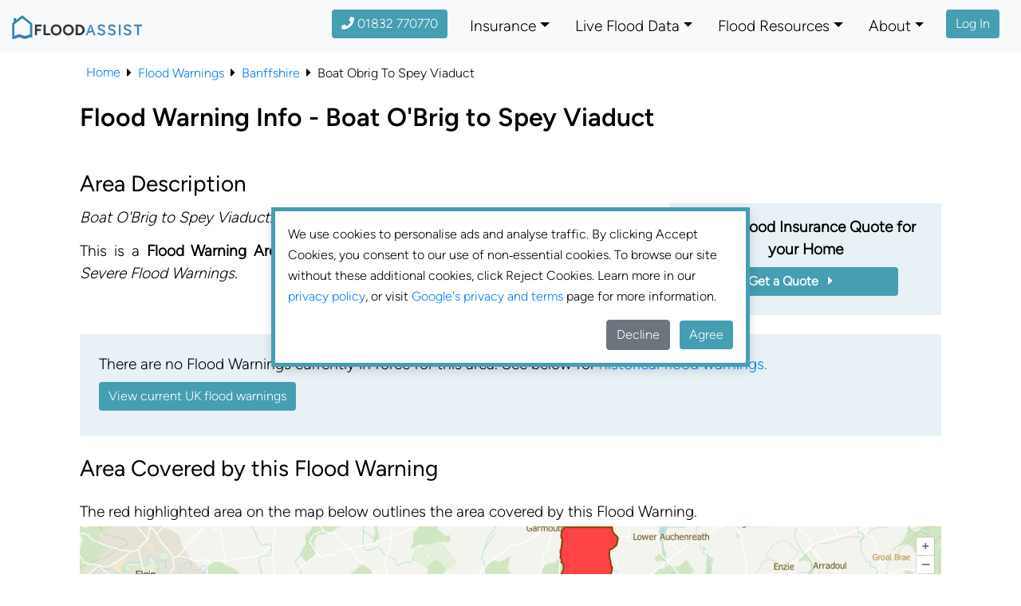

--- FILE ---
content_type: text/html; charset=utf-8
request_url: https://floodassist.co.uk/flood-warnings/flood-area-info/banffshire/boat%20obrig%20to%20spey%20viaduct/boat-obrig-to-spey-viaduct
body_size: 48066
content:
<!DOCTYPE html>
<html lang="en-gb">
<head>
    <style>
        html {
            display: none;
        }
    </style>

    <meta charset="utf-8" />
    <meta name="viewport" content="width=device-width, initial-scale=1, minimum-scale=1" />
    <meta http-equiv="X-UA-Compatible" content="IE=Edge">
    <link rel="apple-touch-icon" href="/PWAIcon192x192.webp">

    
        <link rel="canonical" href="https://floodassist.co.uk/flood-warnings/flood-area-info/banffshire/boat obrig to spey viaduct/boat-obrig-to-spey-viaduct" />
    <meta name="description" content="Live Flood information and Flood Warning history for Boat O&#x27;Brig to Spey Viaduct. We provide flood insurance for homes in this area." />


    <link rel="manifest" href="/manifest.json" />

    <title>
        Flood Warning Info - Boat O&#x27;Brig to Spey Viaduct | Flood Assist Insurance
    </title>

    <base href="/" />

    

    
        <link rel="preload" href="/lib/fontawesome-subset/css/all.min.css?v=2S2ZWX8GBawfxvhth92_WdIlRD6nl181K8hOI-DzmPA" as="style" onload="this.rel='stylesheet'" />
        <link rel="preload" href="https://cdnjs.cloudflare.com/ajax/libs/twitter-bootstrap/4.6.2/css/bootstrap.min.css" as="style" onload="this.rel='stylesheet'" />
        <link rel="preload" href="/css/site.min.css?v=e7sTFqDhHPXmC7IRJ4Zkh1j5p7JENQbxNaY3FdiidXA" as="style" onload="this.rel='stylesheet'" />
    

    <script src="https://cdn.commoninja.com/sdk/latest/commonninja.js" defer></script>
	<meta name="theme-color" content="white" />
	<link rel="manifest" href="/manifest.webmanifest" />
</head>
<body>

    

    <div id="cookieOverlay" class="cookie-overlay"></div>
    <div id="cookieConsent" class="cookie-modal" role="dialog" aria-modal="true">
        <p>
            We use cookies to personalise ads and analyse traffic. By clicking Accept Cookies, you consent to our use of non‑essential cookies. To browse our site without these additional cookies, click Reject Cookies. Learn more in our <a href="/Supplementary/Privacy">privacy policy</a>, or visit <a href="https://business.safety.google/privacy/">Google's privacy and terms</a> page for more information.
        </p>

        <div class="actions">
            <button type="button" class="btn btn-secondary decline-policy">Decline</button>
            <button type="button" class="btn btn-primary agree-policy">Agree</button>
        </div>
    </div>
    <script>
        (function() {
            // grab elements
            var overlay = document.getElementById('cookieOverlay');
            var modal = document.getElementById('cookieConsent');
            var agreeBtn = modal.querySelector('.agree-policy');
            var declineBtn = modal.querySelector('.decline-policy');

            // helper to remove both
            function hideModal() {
                console.log('Hiding consent modal');
                if (overlay.parentNode) overlay.parentNode.removeChild(overlay);
                if (modal.parentNode) modal.parentNode.removeChild(modal);
            }

            // attach handlers
            agreeBtn.addEventListener('click', function() {
                console.log('Agree clicked');
                document.cookie = '.AspNet.Consent.FloodAssist=yes; expires=Wed, 20 Jan 2027 14:36:00 GMT; path=/; secure; samesite=lax; path=/; max-age=31536000; secure';
                hideModal();
                document.dispatchEvent(new CustomEvent('cookieConsentAccepted'));
            });

            declineBtn.addEventListener('click', function() {
                console.log('Decline clicked');
                document.cookie = 'CookiesRejected=true; path=/; max-age=31536000; secure';
                hideModal();
                document.dispatchEvent(new CustomEvent('cookieConsentRejected'));
            });
        })();
    </script>

    
    
        <script type="text/javascript" src="/js/trackingscripts.min.js"></script>
    

    <div>
        

<div style="min-height:2000px">
    <div id="main" class="container my-3">
        <div class="container mt-3">
            <ol class="breadcrumb background-white ">
                            <li><a href="/">Home</a></li>
                            <li><a href="/flood-warnings">Flood Warnings</a></li>
                            <li><a href="/flood-warnings/flood-area-info/banffshire">Banffshire</a></li>
                            <li>Boat Obrig To Spey Viaduct</li>
            </ol>
        </div>

        <div class="container my-3">

            <h1>Flood Warning Info - Boat O&#x27;Brig to Spey Viaduct</h1>

            <h2 class="mt-5">Area Description</h2>
            <div class="row">
                <div class="col-md-8">
                    <div class="text-justify my-1">
                        <em>Boat O&#x27;Brig to Spey Viaduct.</em>
                    </div>

                    <div>
                                <div class="text-block my-1">This is a <strong>Flood Warning Area</strong>. For this area, you may receive <em>Flood Warnings</em> or <em>Severe Flood Warnings</em>.</div>
                    </div>
                </div>
                <div class="col-md-4">
                    <div class="card.card-body p-3 text-center background-secondary-color" style="font-size:1em">
                        <strong>Get a Flood Insurance Quote for your Home</strong>

                        <div class="my-2">
                            <a class="btn btn-primary btn-lgmx-auto d-block " style="max-width:270px" href="/quote/get-a-quote">
                                <strong>Get a Quote &nbsp;</strong>
                                <i class="fas fa-caret-right"></i>
                            </a>
                        </div>
                    </div>
                </div>
            </div>

            <div class="card.card-body background-secondary-color my-4 p-4">
                    <div>There are no Flood Warnings currently in force for this area. See below for <a href="#historical-warnings">historical flood warnings.</a></div>
                    <div class="my-2">
                        <a class="btn btn-primary" href="/flood-warnings/map">View current UK flood warnings</a>
                    </div>
            </div>


            <h2 class="my-4">Area Covered by this Flood Warning</h2>
            <div class="my-1">The red highlighted area on the map below outlines the area covered by this Flood Warning.</div>

            <div id="floodAreaMap" class="my-1 page-map-size" style="background-color: #b6dcee"></div>

            <div class="row my-4">
                <div class="col-sm-6">
                    <div class="card.card-body my-2 p-2 background-secondary-color text-center">
                        <div class=""><strong>Download the Flood Assist App</strong></div>
                        <div class="my-1">
                            Download the Flood Assist App to view current flood warnings, check your flood risk, and create your digital flood action plan.
                        </div>
                        <div class="my-1">
                            <a class="btn btn-primary mx-auto d-block btn-lg" style="white-space:normal;font-size:1em;max-width:350px;" href="/home/flood-assist-app">Download Our App</a>
                        </div>
                    </div>
                </div>
                <div class="col-sm-6">
                    <div class="card.card-body my-2 p-2 background-secondary-color text-center">
                        <div class=""><strong>Sign up for Live Flood Warnings &amp; Alerts</strong></div>
                        <div class="my-1">
                            Sign up to receive live flood warning and alert updates for your location using data from the EA, SEPA and NRW.
                        </div>
                        <div class="my-1">
                            <a class="btn btn-primary mx-auto d-block btn-lg" style="white-space:normal;font-size:1em;max-width:350px;" href="/flooduser/myfloodalerts">Sign Up for Flood Warnings</a>
                        </div>
                    </div>
                </div>
            </div>

            <h2 class="mt-5">Flood Warning History</h2>
            <div>Number of historic Flood Warnings that have previously been recorded for this area:</div>
            <div class="my-1">
                <div id="floodWarningCountsTables"></div>
            </div>

                <div class="my-5">
                    <div class="col-12">
                        <div class="card.card-body background-secondary-color row p-3">
                            <div class="col-sm-9 my-1"><strong>We can provide a Flood Insurance Quote for properties in the Fochabers area</strong></div>
                            <div class="col-sm-3">
                                <a class="btn btn-primary btn-lgmx-auto d-block " href="/quote/get-a-quote">
                                    <strong>Get a Quote &nbsp;</strong>
                                    <i class="fas fa-caret-right"></i>
                                </a>
                            </div>
                        </div>
                    </div>
                </div>

            <h2 id="historical-warnings" class="mt-5">Historical Flood Warnings for this Area</h2>
            <div class="my-4">
                    <div class="my-1">
                            <div><strong>Flood Warning issued on 6 Feb 2024 08:30</strong></div>
                            <div class="mt5"><em>Boat OBrig to Spey Viaduct</em></div>
                            <div class="text-block">An updated FLOOD WARNING has been issued for Boat OBrig to Spey Viaduct.&#xA;Water levels on the River Spey remain high but are expected to fall during the day on Tuesday.&#xA;&#xA;Agricultural land is at risk of flooding along the Spey Valley from Rothes to the Spey Viaduct. Flood water through the viaduct and in Black Burn may place low lying properties in Garmouth at risk of flooding.&#xA;Remain vigilant and remember, it is your responsibility to take actions which help protect yourself and your property. Advice and information is available through Floodline on 0345 9881188. This FLOOD WARNING UPDATE is now in force until further notice. If you havent already signed up to receive free flood messages, please call Floodline or register online at sepa.org.uk/floodingsignup.&#xA;Your Floodline quick dial number for this area is 22310</div>
                            <hr />
                            <br />
                            <div><strong>Flood Warning issued on 5 Feb 2024 23:52</strong></div>
                            <div class="mt5"><em>Boat OBrig to Spey Viaduct</em></div>
                            <div class="text-block">An updated FLOOD WARNING has been issued for Boat OBrig to Spey Viaduct.&#xA;Water levels on the River Spey will remain high during Monday night and Tuesday.&#xA;&#xA;Agricultural land is at risk of flooding along the Spey Valley from Rothes to the Spey Viaduct. Flood water through the viaduct and in Black Burn may place low lying properties in Garmouth at risk of flooding.&#xA;Remain vigilant and remember, it is your responsibility to take actions which help protect yourself and your property. Advice and information is available through Floodline on 0345 9881188. This FLOOD WARNING UPDATE is now in force until further notice. If you havent already signed up to receive free flood messages, please call Floodline or register online at sepa.org.uk/floodingsignup.&#xA;Your Floodline quick dial number for this area is 22310</div>
                            <hr />
                            <br />
                            <div><strong>Flood Warning issued on 5 Feb 2024 10:36</strong></div>
                            <div class="mt5"><em>Boat OBrig to Spey Viaduct</em></div>
                            <div class="text-block">A FLOOD WARNING has been issued for Boat OBrig to Spey Viaduct.&#xA;Water levels on the River Spey will rise during the day on Monday and into Monday night.&#xA;&#xA;Agricultural land is at risk of flooding along the Spey Valley from Rothes to the Spey Viaduct. Flood water through the viaduct and in Black Burn may place low lying properties in Garmouth at risk of flooding.&#xA;Remain vigilant and remember, it is your responsibility to take actions which help protect yourself and your property. Advice and information is also available through Floodline on 0345 9881188. This FLOOD WARNING is now in force until further notice and was sent by phone and SMS free of charge to registered customers of our Floodline direct warning service. If you havent already signed up to receive free flood messages, please call Floodline or register online at sepa.org.uk/floodingsignup.&#xA;Your Floodline quick dial number for this area is 22310</div>
                            <hr />
                            <br />
                            <div><strong>Flood Warning issued on 25 Jan 2024 08:35</strong></div>
                            <div class="mt5"><em>Boat OBrig to Spey Viaduct</em></div>
                            <div class="text-block">An updated FLOOD WARNING has been issued for Boat OBrig to Spey Viaduct.&#xA;River levels remain high but will be slowly dropping throughout the day on Thursday.  As of 8am the level at Boat o Brig has dropped below 1.7m&#xA;&#xA;Low lying properties, access roads and land along the Spey Valley from Rothes to the Spey Viaduct, if not already flooded are at risk of flooding. Routes may be impassable and extensive flooding to land in the valley is expected. Flood water through the viaduct and in Black Burn may place low lying properties in Garmouth at risk of flooding.&#xA;Remain vigilant and remember, it is your responsibility to take actions which help protect yourself and your property. Advice and information is available through Floodline on 0345 9881188. This FLOOD WARNING UPDATE is now in force until further notice. If you havent already signed up to receive free flood messages, please call Floodline or register online at sepa.org.uk/floodingsignup.&#xA;Your Floodline quick dial number for this area is 22310</div>
                            <hr />
                            <br />
                            <div><strong>Flood Warning issued on 24 Jan 2024 17:21</strong></div>
                            <div class="mt5"><em>Boat OBrig to Spey Viaduct</em></div>
                            <div class="text-block">An updated FLOOD WARNING has been issued for Boat OBrig to Spey Viaduct.&#xA;River levels on the Spey at Boat o Brig have peaked and are now going down.  River levels will remain high overnight as they gradually drop.  Boat o Brig gauging station recorded a level of 1.870m at 5pm on Wednesday.&#xA;&#xA;Agricultural land is at risk of flooding along the Spey Valley from Rothes to the Spey Viaduct. Flood water through the viaduct and in Black Burn may place low lying properties in Garmouth at risk of flooding.&#xA;Remain vigilant and remember, it is your responsibility to take actions which help protect yourself and your property. Advice and information is available through Floodline on 0345 9881188. This FLOOD WARNING UPDATE is now in force until further notice. If you havent already signed up to receive free flood messages, please call Floodline or register online at sepa.org.uk/floodingsignup.&#xA;Your Floodline quick dial number for this area is 22310</div>
                            <hr />
                            <br />
                            <div><strong>Flood Warning issued on 24 Jan 2024 06:38</strong></div>
                            <div class="mt5"><em>Boat OBrig to Spey Viaduct</em></div>
                            <div class="text-block">An updated FLOOD WARNING has been issued for Boat OBrig to Spey Viaduct.&#xA;River levels are expected to rise again overnight due to heavy rain associated with Storm Jocelyn, combined with melting snow. Levels are likely to continue to rise after the rain clears, as rivers continue to respond into Wednesday.&#xA;&#xA;Agricultural land is at risk of flooding along the Spey Valley from Rothes to the Spey Viaduct. Flood water through the viaduct and in Black Burn may place low lying properties in Garmouth at risk of flooding.&#xA;&#xA;The river levels at Boat o? Brig gauging station reached 1.9 m at 06:00 on Wednesday and are still rising.&#xA;Remain vigilant and remember, it is your responsibility to take actions which help protect yourself and your property. Advice and information is available through Floodline on 0345 9881188. This FLOOD WARNING UPDATE is now in force until further notice. If you havent already signed up to receive free flood messages, please call Floodline or register online at sepa.org.uk/floodingsignup.&#xA;Your Floodline quick dial number for this area is 22310</div>
                            <hr />
                            <br />
                            <div><strong>Flood Warning issued on 23 Jan 2024 17:09</strong></div>
                            <div class="mt5"><em>Boat OBrig to Spey Viaduct</em></div>
                            <div class="text-block">An updated FLOOD WARNING has been issued for Boat OBrig to Spey Viaduct.&#xA;River levels are expected to rise again overnight due to heavy rain associated with Storm Jocelyn, combined with melting snow. Levels are likely to continue to rise after the rain clears, as rivers continue to respond into Wednesday.&#xA;&#xA;Agricultural land is at risk of flooding along the Spey Valley from Rothes to the Spey Viaduct. Flood water through the viaduct and in Black Burn may place low lying properties in Garmouth at risk of flooding.&#xA;Remain vigilant and remember, it is your responsibility to take actions which help protect yourself and your property. Advice and information is also available through Floodline on 0345 9881188. This FLOOD WARNING UPDATE is now in force until further notice and was sent by phone and SMS free of charge to registered customers of our Floodline direct warning service. If you havent already signed up to receive free flood messages, please call Floodline or register online at sepa.org.uk/floodingsignup.&#xA;Your Floodline quick dial number for this area is 22310</div>
                            <hr />
                            <br />
                            <div><strong>Flood Warning issued on 22 Jan 2024 14:37</strong></div>
                            <div class="mt5"><em>Boat OBrig to Spey Viaduct</em></div>
                            <div class="text-block">An updated FLOOD WARNING has been issued for Boat OBrig to Spey Viaduct.&#xA;Heavy rainfall, combined with snowmelt, caused the River Spey to rise over Sunday night and into Monday.&#xA;&#xA;Agricultural land is at risk of flooding along the Spey Valley from Rothes to the Spey Viaduct.  Flood water through the viaduct and in Black Burn may place low lying properties in Garmouth at risk of flooding.&#xA;&#xA;The river levels at Boat o? Brig gauging station reached 1.9 m at 07:30 on Monday and are now falling.&#xA;Remain vigilant and remember, it is your responsibility to take actions which help protect yourself and your property. Advice and information is available through Floodline on 0345 9881188. This FLOOD WARNING UPDATE is now in force until further notice. If you havent already signed up to receive free flood messages, please call Floodline or register online at sepa.org.uk/floodingsignup.&#xA;Your Floodline quick dial number for this area is 22310</div>
                            <hr />
                            <br />
                            <div><strong>Flood Warning issued on 21 Jan 2024 17:32</strong></div>
                            <div class="mt5"><em>Boat OBrig to Spey Viaduct</em></div>
                            <div class="text-block">A FLOOD WARNING has been issued for Boat OBrig to Spey Viaduct.&#xA;Heavy rainfall combined with snowmelt will cause the River Spey to rise over Sunday night and into Monday.  &#xA;&#xA;Agricultural land is at risk of flooding along the Spey Valley from Rothes to the Spey Viaduct.  Flood water through the viaduct and in Black Burn may place low lying properties in Garmouth at risk of flooding.&#xA;Remain vigilant and remember, it is your responsibility to take actions which help protect yourself and your property. Advice and information is also available through Floodline on 0345 9881188. This FLOOD WARNING is now in force until further notice and was sent by phone and SMS free of charge to registered customers of our Floodline direct warning service. If you havent already signed up to receive free flood messages, please call Floodline or register online at sepa.org.uk/floodingsignup.&#xA;Your Floodline quick dial number for this area is 22310</div>
                            <hr />
                            <br />
                            <div><strong>Flood Warning issued on 24 Dec 2023 08:09</strong></div>
                            <div class="mt5"><em>Boat OBrig to Spey Viaduct</em></div>
                            <div class="text-block">An updated FLOOD WARNING has been issued for Boat OBrig to Spey Viaduct.&#xA;River levels are still high but are now going down. Agricultural land is at risk of flooding along the Spey Valley from Rothes to the Spey Viaduct.  Low lying roads and properties are also at risk of flooding&#xA;Remain vigilant and remember, it is your responsibility to take actions which help protect yourself and your property. Advice and information is available through Floodline on 0345 9881188. This FLOOD WARNING UPDATE is now in force until further notice. If you havent already signed up to receive free flood messages, please call Floodline or register online at sepa.org.uk/floodingsignup.&#xA;Your Floodline quick dial number for this area is 22310</div>
                            <hr />
                            <br />
                            <div><strong>Flood Warning issued on 23 Dec 2023 20:34</strong></div>
                            <div class="mt5"><em>Boat OBrig to Spey Viaduct</em></div>
                            <div class="text-block">An updated FLOOD WARNING has been issued for Boat OBrig to Spey Viaduct.&#xA;River levels are rising due to heavy rain and snow melt and will keep rising into the night.  Low lying properties, access roads and land along the Spey Valley from Rothes to the Spey Viaduct are expected to flood. Routes may be impassable and extensive flooding to land is expected.&#xA;Remain vigilant and remember, it is your responsibility to take actions which help protect yourself and your property. Advice and information is also available through Floodline on 0345 9881188. This FLOOD WARNING UPDATE is now in force until further notice and was sent by phone and SMS free of charge to registered customers of our Floodline direct warning service. If you havent already signed up to receive free flood messages, please call Floodline or register online at sepa.org.uk/floodingsignup.&#xA;Your Floodline quick dial number for this area is 22310</div>
                            <hr />
                            <br />
                            <div><strong>Flood Warning issued on 23 Dec 2023 16:53</strong></div>
                            <div class="mt5"><em>Boat OBrig to Spey Viaduct</em></div>
                            <div class="text-block">An updated FLOOD WARNING has been issued for Boat OBrig to Spey Viaduct.&#xA;River levels are rising due to heavy rain combined with snow melt. Agricultural land is at risk of flooding along the Spey Valley from Rothes to the Spey Viaduct. Flood water through the viaduct and in Black Burn may place low lying properties in Garmouth at risk of flooding. The river levels at Boat oBrig gauging station have reached 1.7 m. River levels are expected to peak later this evening and start to improve by Sunday morning.&#xA;Remain vigilant and remember, it is your responsibility to take actions which help protect yourself and your property. Advice and information is available through Floodline on 0345 9881188. This FLOOD WARNING UPDATE is now in force until further notice. If you havent already signed up to receive free flood messages, please call Floodline or register online at sepa.org.uk/floodingsignup.&#xA;Your Floodline quick dial number for this area is 22310</div>
                            <hr />
                            <br />
                            <div><strong>Flood Warning issued on 23 Dec 2023 15:56</strong></div>
                            <div class="mt5"><em>Boat OBrig to Spey Viaduct</em></div>
                            <div class="text-block">A FLOOD WARNING has been issued for Boat OBrig to Spey Viaduct.&#xA;River levels are rising due to heavy rain combined with snow melt. Agricultural land is at risk of flooding along the Spey Valley from Rothes to the Spey Viaduct. Flood water through the viaduct and in Black Burn may place low lying properties in Garmouth at risk of flooding. The river levels at Boat o? Brig gauging station have reached 1.6 m. River levels are expected to peak later this evening and start to improve by Sunday morning.&#xA;Remain vigilant and remember, it is your responsibility to take actions which help protect yourself and your property. Advice and information is also available through Floodline on 0345 9881188. This FLOOD WARNING is now in force until further notice and was sent by phone and SMS free of charge to registered customers of our Floodline direct warning service. If you havent already signed up to receive free flood messages, please call Floodline or register online at sepa.org.uk/floodingsignup.&#xA;Your Floodline quick dial number for this area is 22310</div>
                            <hr />
                            <br />
                            <div><strong>Flood Warning issued on 20 Oct 2023 11:23</strong></div>
                            <div class="mt5"><em>Boat OBrig to Spey Viaduct</em></div>
                            <div class="text-block">A FLOOD WARNING update has been issued for Boat OBrig to Spey Viaduct.&#xA;River Levels in the lower Spey are expected to remain high as more rain is forecast over Friday evening into Saturday due to Storm Babet.  &#xA;&#xA;Agricultural land is at risk of flooding along the Spey Valley from Rothes to the Spey Viaduct. Low lying properties and roads are also at risk of flooding.&#xA;Remain vigilant and remember, it is your responsibility to take actions which help protect yourself and your property. Advice and information is available through Floodline on 0345 9881188. This FLOOD WARNING UPDATE is now in force until further notice. If you havent already signed up to receive free flood messages, please call Floodline or register online at sepa.org.uk/floodingsignup.&#xA;Your Floodline quick dial number for this area is 22310</div>
                            <hr />
                            <br />
                            <div><strong>Flood Warning issued on 19 Oct 2023 16:27</strong></div>
                            <div class="mt5"><em>Boat OBrig to Spey Viaduct</em></div>
                            <div class="text-block">A FLOOD WARNING has been issued for Boat OBrig to Spey Viaduct.&#xA;River levels in the lower Spey are expected to rise slowly but steadily overnight into Friday morning due to Storm Babet.&#xA;&#xA;Agricultural land is at risk of flooding along the Spey Valley from Rothes to the Spey Viaduct. Low lying properties and roads are also at risk of flooding.&#xA;Remain vigilant and remember, it is your responsibility to take actions which help protect yourself and your property. Advice and information is also available through Floodline on 0345 9881188. This FLOOD WARNING is now in force until further notice and was sent by phone and sms free of charge to registered customers of our Floodline direct warning service. If you havent already signed up to receive free flood messages, please call Floodline or register online at sepa.org.uk/floodingsignup.&#xA;Your Floodline quick dial number for this area is 22310</div>
                            <hr />
                            <br />
                            <div><strong>Flood Warning issued on 10 Oct 2023 11:57</strong></div>
                            <div class="mt5"><em>Boat OBrig to Spey Viaduct</em></div>
                            <div class="text-block">A FLOOD WARNING update has been issued for Boat OBrig to Spey Viaduct.&#xA;River levels have peaked and are forecast to slowly fall during Tuesday. Low lying properties, access roads and land along the Spey Valley, from Rothes to the Spey Viaduct, may have flooded. Routes may be impassable and extensive flooding to land in the valley was expected. Flood water through the viaduct and in Black Burn may have placed low lying properties in Garmouth at risk of flooding. The river levels at Boat O?Brig gauging station have reached 1.88 m (at 11:30 BST) and are falling.&#xA;Remain vigilant and remember, it is your responsibility to take actions which help protect yourself and your property. Advice and information is available through Floodline on 0345 9881188. This FLOOD WARNING UPDATE is now in force until further notice. If you havent already signed up to receive free flood messages, please call Floodline or register online at sepa.org.uk/floodingsignup.&#xA;Your Floodline quick dial number for this area is 22310</div>
                            <hr />
                            <br />
                            <div><strong>Flood Warning issued on 9 Oct 2023 12:20</strong></div>
                            <div class="mt5"><em>Boat OBrig to Spey Viaduct</em></div>
                            <div class="text-block">A FLOOD WARNING update has been issued for Boat OBrig to Spey Viaduct.&#xA;River levels have now peaked and are forecast to slowly fall during Monday. Low lying properties, access roads and land along the Spey Valley from Rothes to the Spey Viaduct, may have flooded. Routes may be impassable and extensive flooding to land in the valley was expected. Flood water through the viaduct and in Black Burn may have placed low lying properties in Garmouth at risk of flooding. The river levels at Boat O?Brig gauging station have reached 2.07 m (at 12:00 BST) and are falling.&#xA;Remain vigilant and remember, it is your responsibility to take actions which help protect yourself and your property. Advice and information is available through Floodline on 0345 9881188. This FLOOD WARNING UPDATE is now in force until further notice. If you havent already signed up to receive free flood messages, please call Floodline or register online at sepa.org.uk/floodingsignup.&#xA;Your Floodline quick dial number for this area is 22310</div>
                            <hr />
                            <br />
                            <div><strong>Flood Warning issued on 8 Oct 2023 13:33</strong></div>
                            <div class="mt5"><em>Boat OBrig to Spey Viaduct</em></div>
                            <div class="text-block">An updated FLOOD WARNING has been issued for Boat OBrig to Spey Viaduct.&#xA;Heavy and persistent rain over the weekend may lead to flooding. River levels in the Spey are forecast to slowly peak overnight on Sunday and remain very high into Monday. Low lying properties, access roads and land along the Spey Valley from Rothes to the Spey Viaduct, if not already flooded, are at risk of flooding. Routes may be impassable and extensive flooding to land in the valley is expected. Flood water through the viaduct and in Black Burn may place low lying properties in Garmouth at risk of flooding. The river levels at Boat O?Brig gauging station have reached 2.24 m (at 13:00 BST) and are rising.&#xA;Remain vigilant and remember, it is your responsibility to take actions which help protect yourself and your property. Advice and information is also available through Floodline on 0345 9881188. This FLOOD WARNING UPDATE is now in force until further notice and was sent by phone and sms free of charge to registered customers of our Floodline direct warning service. If you havent already signed up to receive free flood messages, please call Floodline or register online at sepa.org.uk/floodingsignup.&#xA;Your Floodline quick dial number for this area is 22310</div>
                            <hr />
                            <br />
                            <div><strong>Flood Warning issued on 7 Oct 2023 15:17</strong></div>
                            <div class="mt5"><em>Boat OBrig to Spey Viaduct</em></div>
                            <div class="text-block">An updated FLOOD WARNING has been issued for Boat OBrig to Spey Viaduct.&#xA;Heavy and persistent rainfall overnight and through Saturday may lead to flooding. Very high levels are forecast for the River Spey during Saturday and into Sunday. Low lying properties, access roads and land along the Spey Valley from Rothes to the Spey Viaduct, if not already flooded, are at risk of flooding. Routes may be impassable and extensive flooding to land in the valley is expected. Flood water through the viaduct and in Black Burn may place low lying properties in Garmouth at risk of flooding. The river levels at Boat O?Brig gauging station have reached 1.44 m (at 14:30 BST) and are rising.&#xA;Remain vigilant and remember, it is your responsibility to take actions which help protect yourself and your property. Advice and information is also available through Floodline on 0345 9881188. This FLOOD WARNING UPDATE is now in force until further notice and was sent by phone and sms free of charge to registered customers of our Floodline direct warning service. If you havent already signed up to receive free flood messages, please call Floodline or register online at sepa.org.uk/floodingsignup.&#xA;Your Floodline quick dial number for this area is 22310</div>
                            <hr />
                            <br />
                            <div><strong>Flood Warning issued on 6 Oct 2023 19:31</strong></div>
                            <div class="mt5"><em>Boat OBrig to Spey Viaduct</em></div>
                            <div class="text-block">A FLOOD WARNING has been issued for Boat OBrig to Spey Viaduct.&#xA;Heavy and persistent rainfall from late Friday night and through Saturday may lead to flooding.  High levels are forecast for the River Spey during Saturday and into Sunday.  Agricultural land is at risk of flooding along the Spey Valley from Rothes to the Spey Viaduct.  Low lying properties and roads are also at risk of flooding.&#xA;Remain vigilant and remember, it is your responsibility to take actions which help protect yourself and your property. Advice and information is also available through Floodline on 0345 9881188. This FLOOD WARNING is now in force until further notice and was sent by phone and sms free of charge to registered customers of our Floodline direct warning service. If you havent already signed up to receive free flood messages, please call Floodline or register online at sepa.org.uk/floodingsignup.&#xA;Your Floodline quick dial number for this area is 22310</div>
                            <hr />
                            <br />
                            <div><strong>Flood Warning issued on 18 Nov 2022 21:11</strong></div>
                            <div class="mt5"><em>Boat OBrig to Spey Viaduct</em></div>
                            <div class="text-block">A FLOOD WARNING update has been issued for Boat OBrig to Spey Viaduct.&#xA;Persistent rain from the east during Thursday and Friday has caused river levels to rise to hazardous levels in the River Spey. Rain across the area is now easing but the river will remain high from late on Friday night until the early hours of Saturday morning. Agricultural land is at risk of flooding along the Spey valley from Rothes to the Spey Viaduct. Flood water through the viaduct and in the Black Burn could cause flooding in Garmouth. The river levels at Boat oBrig gauging station will remain high at around 2.0m for several hours before the situation is expected to improve throughout the day on Saturday.&#xA;Remain vigilant and remember, it is your responsibility to take actions which help protect yourself and your property. Advice and information is available through Floodline on 0345 9881188. This FLOOD WARNING UPDATE is now in force until further notice. If you havent already signed up to receive free flood messages, please call Floodline or register online at sepa.org.uk/floodingsignup.&#xA;Your Floodline quick dial number for this area is 22310</div>
                            <hr />
                            <br />
                            <div><strong>Flood Warning issued on 18 Nov 2022 16:34</strong></div>
                            <div class="mt5"><em>Boat OBrig to Spey Viaduct</em></div>
                            <div class="text-block">A FLOOD WARNING update has been issued for Boat OBrig to Spey Viaduct.&#xA;Persistent rain from the east throughout the day has caused river levels to rise with flooding expected from the River Spey. Levels are predicted to peak late Friday evening as the rain eases. Agricultural land is at risk of flooding along the Spey valley from Rothes to the Spey Viaduct. Flood water through the viaduct and in the Black Burn may put low lying properties in Garmouth at risk of flooding. The river levels at Boat o?Brig gauging station have reached 1.94m and are still rising but due to peak late Friday evening.&#xA;Remain vigilant and remember, it is your responsibility to take actions which help protect yourself and your property. Advice and information is available through Floodline on 0345 9881188. This FLOOD WARNING UPDATE is now in force until further notice. If you havent already signed up to receive free flood messages, please call Floodline or register online at sepa.org.uk/floodingsignup.&#xA;Your Floodline quick dial number for this area is 22310</div>
                            <hr />
                            <br />
                            <div><strong>Flood Warning issued on 18 Nov 2022 07:02</strong></div>
                            <div class="mt5"><em>Boat OBrig to Spey Viaduct</em></div>
                            <div class="text-block">A FLOOD WARNING update has been issued for Boat OBrig to Spey Viaduct.&#xA;Persistent rain from the east during Thursday night and Friday is expected to cause flooding from the River Spey. River levels will rise steadily throughout the day on Friday and may not peak until Friday evening. Agricultural land is at risk of flooding along the Spey valley from Rothes to the Spey Viaduct. Flood water through the viaduct and in the Black Burn may put low lying properties in Garmouth at risk of flooding.&#xA;Remain vigilant and remember, it is your responsibility to take actions which help protect yourself and your property. Advice and information is available through Floodline on 0345 9881188. This FLOOD WARNING UPDATE is now in force until further notice. If you havent already signed up to receive free flood messages, please call Floodline or register online at sepa.org.uk/floodingsignup.&#xA;Your Floodline quick dial number for this area is 22310</div>
                            <hr />
                            <br />
                            <div><strong>Flood Warning issued on 17 Nov 2022 21:09</strong></div>
                            <div class="mt5"><em>Boat OBrig to Spey Viaduct</em></div>
                            <div class="text-block">A FLOOD WARNING has been issued for Boat OBrig to Spey Viaduct.&#xA;Heavy rain from the east overnight and into Friday is expected to cause flooding from the River Spey on Friday morning. The forecast is uncertain, but there could be impacts from around first light.  Agricultural land is at risk of flooding along the Spey Valley from Rothes to the Spey Viaduct. Flood water through the viaduct and in Black Burn may place low lying properties in Garmouth at risk of flooding.&#xA;Remain vigilant and remember, it is your responsibility to take actions which help protect yourself and your property. Advice and information is also available through Floodline on 0345 9881188. This FLOOD WARNING is now in force until further notice and was sent by phone and sms free of charge to registered customers of our Floodline direct warning service. If you havent already signed up to receive free flood messages, please call Floodline or register online at sepa.org.uk/floodingsignup.&#xA;Your Floodline quick dial number for this area is 22310</div>
                            <hr />
                            <br />
                            <div><strong>Flood Warning issued on 23 Feb 2022 19:30</strong></div>
                            <div class="mt5"><em>Boat OBrig to Spey Viaduct</em></div>
                            <div class="text-block">A FLOOD WARNING has been issued for Boat OBrig to Spey Viaduct.&#xA;River levels are now rising in response to the earlier heavy rain. Agricultural land is at risk of flooding along the Spey Valley from Rothes to the Spey Viaduct. Flood water through the viaduct and in Black Burn may place low lying properties in Garmouth at risk of flooding.&#xA;Remain vigilant and remember, it is your responsibility to take actions which help protect yourself and your property. Advice and information is also available through Floodline on 0345 9881188. This FLOOD WARNING is now in force until further notice and was sent by phone and sms free of charge to registered customers of our Floodline direct warning service. If you havent already signed up to receive free flood messages, please call Floodline or register online at sepa.org.uk/floodingsignup.&#xA;Your Floodline quick dial number for this area is 22310</div>
                            <hr />
                            <br />
                            <div><strong>Flood Warning issued on 1 Dec 2021 07:40</strong></div>
                            <div class="mt5"><em>Boat OBrig to Spey Viaduct</em></div>
                            <div class="text-block">A FLOOD WARNING has been issued for Boat OBrig to Spey Viaduct.&#xA;Agricultural land is at risk of flooding along the Spey Valley from Rothes to the Spey Viaduct on Wednesday.  Low lying properties and roads are also at risk of flooding.&#xA;Remain vigilant and remember, it is your responsibility to take actions which help protect yourself and your property. Advice and information is also available through Floodline on 0345 9881188. This FLOOD WARNING is now in force until further notice and was sent by phone and sms free of charge to registered customers of our Floodline direct warning service. If you havent already signed up to receive free flood messages, please call Floodline or register online at sepa.org.uk/floodingsignup.&#xA;Your Floodline quick dial number for this area is 22310</div>
                            <hr />
                            <br />
                            <div><strong>Flood Warning issued on 1 Nov 2021 16:49</strong></div>
                            <div class="mt5"><em>Boat OBrig to Spey Viaduct</em></div>
                            <div class="text-block">A FLOOD WARNING update has been issued for Boat OBrig to Spey Viaduct.&#xA;Agricultural land is at risk of flooding along the Spey Valley from Rothes to the Spey Viaduct on Monday.  Low lying properties and roads are also at risk of flooding.  River levels will remain high throughout Monday.&#xA;Remain vigilant and remember, it is your responsibility to take actions which help protect yourself and your property. Advice and information is available through Floodline on 0345 9881188. This FLOOD WARNING UPDATE is now in force until further notice. If you havent already signed up to receive free flood messages, please call Floodline or register online at sepa.org.uk/floodingsignup.&#xA;Your Floodline quick dial number for this area is 22310</div>
                            <hr />
                            <br />
                            <div><strong>Flood Warning issued on 31 Oct 2021 21:33</strong></div>
                            <div class="mt5"><em>Boat OBrig to Spey Viaduct</em></div>
                            <div class="text-block">A FLOOD WARNING has been issued for Boat OBrig to Spey Viaduct.&#xA;Agricultural land is at risk of flooding along the Spey Valley from Rothes to the Spey Viaduct from the early hours of Monday morning.  Low lying properties and roads are also at risk of flooding.  River levels are forecast to rise throughout Sunday night and into Monday.&#xA;Remain vigilant and remember, it is your responsibility to take actions which help protect yourself and your property. Advice and information is also available through Floodline on 0345 9881188. This FLOOD WARNING is now in force until further notice and was sent by phone and sms free of charge to registered customers of our Floodline direct warning service. If you havent already signed up to receive free flood messages, please call Floodline or register online at sepa.org.uk/floodingsignup.&#xA;Your Floodline quick dial number for this area is 22310</div>
                            <hr />
                            <br />
                            <div><strong>Flood Warning issued on 24 Feb 2021 10:18</strong></div>
                            <div class="mt5"><em>Boat OBrig to Spey Viaduct</em></div>
                            <div class="text-block">A FLOOD WARNING update has been issued for Boat OBrig to Spey Viaduct.&#xA;Agricultural land is at risk of flooding along the Spey Valley from Rothes to the Spey Viaduct.  Low lying properties and roads are also at risk of flooding.  The river level at Boat O Brig is expected to peak below 2 metres this afternoon and river levels are forecast to remain high throughout Wednesday.&#xA;Remain vigilant and remember, it is your responsibility to take actions which help protect yourself and your property. Advice and information is available through Floodline on 0345 9881188. This FLOOD WARNING UPDATE is now in force until further notice. If you havent already signed up to receive free flood messages, please call Floodline or register online at sepa.org.uk/floodingsignup.&#xA;Your Floodline quick dial number for this area is 22310</div>
                            <hr />
                            <br />
                            <div><strong>Flood Warning issued on 23 Feb 2021 18:49</strong></div>
                            <div class="mt5"><em>Boat OBrig to Spey Viaduct</em></div>
                            <div class="text-block">A FLOOD WARNING has been issued for Boat OBrig to Spey Viaduct.&#xA;Agricultural land is at risk of flooding along the Spey Valley from Rothes to the Spey Viaduct. Low lying properties and roads are also at risk of flooding. The river level at Boat o Brig is forecast to reach 1.8m, it is not expected to reach the levels seen last weekend. The river is expected to peak by 6am on Wednesday.&#xA;Remain vigilant and remember, it is your responsibility to take actions which help protect yourself and your property. Advice and information is also available through Floodline on 0345 9881188. This FLOOD WARNING is now in force until further notice and was sent by phone and sms free of charge to registered customers of our Floodline direct warning service. If you havent already signed up to receive free flood messages, please call Floodline or register online at sepa.org.uk/floodingsignup.&#xA;Your Floodline quick dial number for this area is 22310</div>
                            <hr />
                            <br />
                            <div><strong>Flood Warning issued on 21 Feb 2021 10:21</strong></div>
                            <div class="mt5"><em>Boat OBrig to Spey Viaduct</em></div>
                            <div class="text-block">A FLOOD WARNING update has been issued for Boat OBrig to Spey Viaduct.&#xA;Agricultural land is at risk of flooding along the Spey Valley from Rothes to the Spey Viaduct. Low lying properties and roads are also at risk of flooding. River levels are forecast to start to drop during Sunday.&#xA;Remain vigilant and remember, it is your responsibility to take actions which help protect yourself and your property. Advice and information is available through Floodline on 0345 9881188. This FLOOD WARNING UPDATE is now in force until further notice. If you havent already signed up to receive free flood messages, please call Floodline or register online at sepa.org.uk/floodingsignup.&#xA;Your Floodline quick dial number for this area is 22310</div>
                            <hr />
                            <br />
                            <div><strong>Flood Warning issued on 20 Feb 2021 12:00</strong></div>
                            <div class="mt5"><em>Boat OBrig to Spey Viaduct</em></div>
                            <div class="text-block">A FLOOD WARNING has been issued for Boat OBrig to Spey Viaduct.&#xA;Agricultural land is at risk of flooding along the Spey Valley from Rothes to the Spey Viaduct.  Low lying properties and roads are also at risk of flooding.  River levels will remain high throughout Saturday afternoon and are forecast to slowly rise again into Saturday night and the early hours of Sunday morning.  This is due to a combination of snowmelt and rainfall.&#xA;Remain vigilant and remember, it is your responsibility to take actions which help protect yourself and your property. Advice and information is also available through Floodline on 0345 9881188. This FLOOD WARNING is now in force until further notice and was sent by phone and sms free of charge to registered customers of our Floodline direct warning service. If you havent already signed up to receive free flood messages, please call Floodline or register online at sepa.org.uk/floodingsignup.&#xA;Your Floodline quick dial number for this area is 22310</div>
                            <hr />
                            <br />
                            <div><strong>Flood Warning issued on 16 Feb 2021 19:49</strong></div>
                            <div class="mt5"><em>Boat OBrig to Spey Viaduct</em></div>
                            <div class="text-block">A FLOOD WARNING has been issued for Boat OBrig to Spey Viaduct.&#xA;Water levels on the River Spey have been rising steadily due to snowmelt and will continue to do so into Tuesday night and Wednesday morning.&#xA;&#xA;Agricultural land is at risk of flooding along the Spey Valley from Rothes to the Spey Viaduct.  Low lying properties and roads are also at risk of flooding.&#xA;Remain vigilant and remember, it is your responsibility to take actions which help protect yourself and your property. Advice and information is also available through Floodline on 0345 9881188. This FLOOD WARNING is now in force until further notice and was sent by phone and sms free of charge to registered customers of our Floodline direct warning service. If you havent already signed up to receive free flood messages, please call Floodline or register online at sepa.org.uk/floodingsignup.&#xA;Your Floodline quick dial number for this area is 22310</div>
                            <hr />
                            <br />
                    </div>
            </div>
        </div>
    </div>
</div>
    </div>

    
<nav class="navbar navbar-light bg-light fixed-top navbar-expand-lg navbar-toggleable-lg p-lg-0">
    <div class="container-fluid">
        <a class="navbar-brand" href="/">
            <img src="/images/FloodAssistNavBar.webp?v=NrPf5jtizlxcVdGwZaWe0HohphvrYO-YahS9gPG-5mM" class="main-logo" alt="Flood Assist Insurance" />
        </a>

        <button class="navbar-toggler" type="button" data-toggle="collapse" data-target=".navbar-collapse" aria-controls="navbarSupportedContent" aria-expanded="false" aria-label="Toggle navigation">
            <span class="navbar-toggler-icon"></span>
        </button>

        <div class="navbar-collapse collapse d-lg-inline-flex flex-lg-row-reverse">

            <ul class="navbar-nav ml-auto text-nowrap">

                <li class="nav-item">
                    <a href="tel:+441832770770" class="btn nav-carousel-item btn-primary" style="margin:12px; display: inline-block; text-align: center;">
                        <i class="fas fa-phone"></i> 01832 770770
                    </a>
                </li>

                <li class="nav-item dropdown">
                    <a class="nav-link dropdown-toggle" href="#" role="button" data-toggle="dropdown">Insurance<b class="caret"></b></a>
                    <div class="dropdown-menu">
                        <a class="nav-link" href="/insurance/home-insurance">Home Insurance</a>
                        <a class="nav-link" href="/insurance/flood-re-insurance">Flood Re Insurance</a>
                        <a class="nav-link" href="/insurance/home-insurance">Holiday Homes</a>
                        <a class="nav-link" href="/insurance/home-insurance">Holiday Lets</a>
                        <a class="nav-link" href="/insurance/unoccupied-property-insurance">Unoccupied Homes</a>
                        <a class="nav-link" href="/insurance/flood-excess-insurance">Flood Excess Insurance</a>
                        <a class="nav-link" href="/insurance/refer-a-neighbour">Refer a Neighbour</a>
                    </div>
                </li>

                <li class="nav-item dropdown">
                    <a class="nav-link dropdown-toggle" href="#" role="button" data-toggle="dropdown">Live Flood Data<b class="caret"></b></a>
                    <div class="dropdown-menu">
                        <a class="nav-link" href="/flood-warnings/map">Live Flood Warnings</a>
                        <a class="nav-link" href="/river-data/map">Live River Data</a>

                        <div class="dropdown-divider"></div>
                        <a class="nav-link" href="/resources/flood-forecast">5-Day Flood Forecast</a>
                    </div>
                </li>

                <li class="nav-item dropdown">
                    <a class="nav-link dropdown-toggle" href="#" role="button" data-toggle="dropdown">Flood Resources<b class="caret"></b></a>
                    <div class="dropdown-menu">
                        <a class="nav-link" href="/home/flood-assist-app">Flood Assist App</a>

                        <div class="dropdown-divider"></div>
                        <a class="nav-link" href="/flood-warnings">Flood Area Information</a>
                        <a class="nav-link" href="/flood-warnings#current-warnings">Current Flood Warnings</a>
                        <a class="nav-link" href="/flood-warnings#historical-warnings">Historical Flood Warnings</a>

                        <div class="dropdown-divider"></div>
                        <a class="nav-link" href="/resources/flood-risk">Flood Risk Map</a>
                        <a class="nav-link" href="/resources/historical-flood-outlines">Historical Flood Map</a>

                        <div class="dropdown-divider"></div>
                        <a class="nav-link" href="/resources/flood-risk-report">Property Flood Risk Report</a>

                        <div class="dropdown-divider"></div>
                        <a class="nav-link" href="/river-data">River Gauge Data</a>

                        <div class="dropdown-divider"></div>
                        <a class="nav-link" href="/articles">Articles</a>
                    </div>
                </li>

                <li class="nav-item dropdown ">
                    <a class="nav-link dropdown-toggle" href="#" role="button" data-toggle="dropdown">About<b class="caret"></b></a>
                    <div class="dropdown-menu">
                        <a class="nav-link" href="/home/about-us">About Us</a>
                        <a class="nav-link" href="/home/contact">Contact Us</a>
                        <a href="tel:+441832770770" class="nav-link d-none d-md-block"><i class="fas fa-phone"></i> 01832 770770</a>
                    </div>
                </li>

                

    <li class="nav-item">
        <button id="loginButton" class="btn nav-carousel-item btn-primary" style="margin:12px" type="button" rel="popover" data-content="Register for free flood warnings for your location" onclick="location.href='/account/login?returnUrl=%2Fflood-warnings%2Fflood-area-info%2Fbanffshire%2Fboat%2520obrig%2520to%2520spey%2520viaduct%2Fboat-obrig-to-spey-viaduct'">
            Log In
        </button>
    </li>


            </ul>
        </div>
    </div>
</nav>

    <footer class="footer container-fluid mainfooter">
        <div class="container my-5">
            <div class="row mainfooter">
                <div class="col-md-4 d-none d-md-block my-3">
                    <h3>Insurance &amp; Resources</h3>
                    <ul class="list-unstyled my-1" style="line-height:2em">
                        <li><a href="/insurance/home-insurance">Home Insurance</a></li>
                        <li><a href="/insurance/flood-insurance">Flood Insurance</a></li>
                        <li><a href="https://thatchassist.co.uk">Thatch Insurance</a></li>
                        <li><p></p></li>
                        <li><a href="/flood-warnings/map">Live Flood Warnings</a></li>
                        <li><a href="/resources/flood-risk">Risk of Flooding from Rivers and Sea</a></li>
                        <li><a href="/resources/historical-flood-outlines">Historical Flood Outlines</a></li>
                        <li><a href="/river-data/map">Live River Levels and Flow</a></li>
                    </ul>
                </div>
                <div class="col-md-4 col-6 my-3">
                    <h3>Contact</h3>
                    <div>
                        <span style="white-space: nowrap;">
                            <a href="tel:+441832770770"><i class="fas fa-phone"></i> 01832 770770</a>
                        </span>
                    </div>
                    <p></p>
                    <div>
                        <span style="white-space: nowrap;">
                            <a href="mailto:liz.mitchell@floodassist.co.uk"><i class="fas fa-envelope"></i> info@floodassist.co.uk</a>
                        </span>
                    </div>
                    <p></p>
                    <div>
                        Meadow View<br />
                        Oundle Road<br />
                        Woodnewton<br />
                        PE8 5EG
                    </div>
                    <br />
                    <span style="white-space: nowrap;">
                        <a href="https://www.facebook.com/FloodAssist/" style="margin-right:12px" title="facebook"><i class="fab fa-facebook"></i></a>
                        <a href="https://twitter.com/FloodAssist/" style="margin-right:12px" title="twitter"><i class="fab fa-twitter"></i></a>
                        <a href="https://www.linkedin.com/company/17935555?trk=tyah&trkInfo=clickedVertical%3Acompany%2CclickedEntityId%3A17935555%2Cidx%3A2-1-2%2CtarId%3A1485724888795%2Ctas%3Aflood%20assist" style="margin-right:12px" title="linkedin"><i class="fab fa-linkedin"></i></a>
                    </span>
                </div>
                <div class="col-md-4 col-6 my-3">
                    <h3>Legal</h3>
                    <ul class="list-unstyled mt10" style="line-height:2em">
                        <li><a href="/supplementary/privacy#cookiepolicy">Cookie Policy</a></li>
                        <li><a href="/supplementary/termsandconditions">Terms &amp; Conditions</a></li>
                        <li><a href="/supplementary/privacy">Privacy policy</a></li>
                        <li><p></p></li>
                        <li><a href="/home/about">About Us</a></li>
                    </ul>
                    <div class="my-2">
                        <img loading="lazy" src="/images/BIBALogo.webp" alt="BIBA Logo" height="100" width="120" />
                    </div>
                </div>
            </div>
        </div>

        <div class="row subfooter">
            <div class="container my-3">
                <div class="col-sm-12">
                    <div>Copyright © 2017-2026 Arcadian Group Ltd. All rights reserved - Company Number: 10534263.</div>
                    <div>Arcadian Group Ltd is authorised and regulated by the Financial Conduct Authority under registered number 771086.</div>
                </div>
            </div>
        </div>
    </footer>

    
    
        <script defer src="https://cdnjs.cloudflare.com/ajax/libs/jquery/3.7.1/jquery.min.js"></script>
<script>(window.jQuery||document.write("\u003Cscript defer src=\u0022/lib/jquery/jquery.min.js\u0022\u003E\u003C/script\u003E"));</script>
        <script defer src="https://cdnjs.cloudflare.com/ajax/libs/twitter-bootstrap/4.6.2/js/bootstrap.min.js"></script>
    

    
    <script>
        var viewModel = {"floodAreaCode":"Boat OBrig to Spey Viaduct","canonicalLink":"https://floodassist.co.uk/flood-warnings/flood-area-info/banffshire/boat obrig to spey viaduct/boat-obrig-to-spey-viaduct","polygonString":"POLYGON ((-3.186048194045948 57.54242561207316, -3.185873856335414 57.54171481571875, -3.185344861756103 57.54169388094249, -3.185085670602638 57.54154199475359, -3.184921787979036 57.54138922241413, -3.184788013904194 57.5411847273537, -3.18464869312065 57.540808817195035, -3.184221725966536 57.54038416581849, -3.183893964497005 57.54007860971356, -3.183344385288899 57.53979227876189, -3.182855010323272 57.539402510448475, -3.182780476787771 57.53926291106263, -3.182544502340969 57.53933293297718, -3.182347866251571 57.53847257461884, -3.181893367442429 57.538004300973014, -3.180985933148735 57.53711498796732, -3.180049478535805 57.53671734826003, -3.179927249938465 57.536611985428245, -3.179453020359491 57.53648995675842, -3.179422174390045 57.53649074805004, -3.179340304482724 57.53646968101228, -3.179171867303413 57.53642633839618, -3.179002638736114 57.53638878726737, -3.17883499744822 57.53633965155516, -3.178686160407832 57.5362835010737, -3.178496679730527 57.53620806196643, -3.178328248088299 57.53616471818353, -3.178241854527376 57.536075693027165, -3.178194917415615 57.536063613897305, -3.177687174551832 57.53563371465559, -3.177630667288098 57.535628471036354, -3.177326697162779 57.53535355975696, -3.175353298931935 57.53409612203745, -3.17455066554809 57.53372557038353, -3.17340432481347 57.53359447355539, -3.172085367325979 57.53355947593982, -3.17059529593713 57.533667810914174, -3.168372904131024 57.534312402440314, -3.168175977548382 57.534346639435675, -3.168153906986194 57.534351970439126, -3.167454572261873 57.53435844089448, -3.16641266776743 57.534746096565314, -3.165809551722578 57.535119204405326, -3.165719914670796 57.535156213187875, -3.164896678969173 57.53555724618958, -3.164335062457974 57.535969912222555, -3.164338467154963 57.53598506607738, -3.164042476849265 57.53602777690764, -3.163961847983949 57.53611835191356, -3.163796293218948 57.536164794657026, -3.163715665169937 57.53625537128795, -3.163550107770246 57.53630181282842, -3.16346947881042 57.53639238930361, -3.163391711272166 57.53657277078896, -3.163315372151257 57.536798055218775, -3.16325540900186 57.53705517616746, -3.162446899040168 57.53763651931532, -3.161279903982367 57.53828596697116, -3.160797134561239 57.53854183459905, -3.160365254161781 57.53857693956422, -3.160284607257421 57.538667512271275, -3.160119041247078 57.538713950188644, -3.159953468162241 57.53876038884959, -3.159874251572483 57.5388958642692, -3.15970868236017 57.538942302566014, -3.159543109356194 57.53898873977954, -3.159127042076571 57.53903747637306, -3.158961466223052 57.53908391284286, -3.158880819788374 57.53917448641333, -3.158713822686914 57.53917601948173, -3.158633170368419 57.539266591145584, -3.158384099839114 57.53931379410639, -3.15821852344968 57.539360229592695, -3.157969446669646 57.53940742998901, -3.157720374278586 57.539454630748125, -3.157554796425978 57.539501066266595, -3.157305717841176 57.539548266257334, -3.157140143984216 57.53959469939279, -3.156973139848403 57.5395962302121, -3.156892487349862 57.53968680252776, -3.156641983826126 57.539689098154305, -3.156561330244307 57.539779668464796, -3.156394330238503 57.539781198475794, -3.156315093294949 57.53991667353991, -3.156149516496877 57.53996310538447, -3.15610304801887 57.53997613623915, -3.15360177775676 57.540078242924366, -3.151150765308996 57.54022065957969, -3.15059831050349 57.5403253157899, -3.150071225806086 57.54033011910849, -3.148939631399378 57.54067119282053, -3.148341048653677 57.541196418799366, -3.148358882984142 57.541763289145884, -3.148381176819663 57.542471876552966, -3.148486270077718 57.543283645386616, -3.147872079694213 57.54366072672379, -3.14722483593315 57.54400061936686, -3.146619577752172 57.54444450576361, -3.146243173411043 57.54478194098426, -3.145867417291853 57.545140241605495, -3.14522210863242 57.54554274054058, -3.144658109819822 57.54606973986934, -3.144243617115106 57.54642839653621, -3.143711757230405 57.54674635136412, -3.143254635383925 57.54698012202706, -3.142764699229667 57.54740208136229, -3.142314096010161 57.54784454627555, -3.141711326891584 57.54837190060139, -3.141339389356713 57.54885540336309, -3.140967458739546 57.54933890487783, -3.140670295808453 57.54973823279384, -3.14059682341879 57.54986415633284, -3.140825475157228 57.549736615950586, -3.140757138319652 57.549894827256175, -3.140591489717385 57.54994123982156, -3.140513580930525 57.55012160734648, -3.140432864475319 57.55021216743598, -3.140352146007372 57.55030272928531, -3.140186496681045 57.550349140411974, -3.140190706149664 57.55048385104867, -3.140025059137249 57.55053026193587, -3.140027865077228 57.55062006932915, -3.139862213925987 57.550666480932975, -3.139781494661321 57.55075704060872, -3.139702175927869 57.5508925043968, -3.139625658246329 57.55111777466513, -3.139546339836693 57.5512532383376, -3.139465618562428 57.551343799606876, -3.1393848951631 57.55143435904371, -3.139219239500634 57.55148076981472, -3.138768785151888 57.55212553283591, -3.138739093849201 57.55215883987175, -3.138662567659172 57.55238410954332, -3.138581841718801 57.552474670248856, -3.138670976015961 57.55265352997079, -3.138612078714615 57.55276721504928, -3.138482006329487 57.55290068147733, -3.138466393185041 57.55311730427198, -3.138450404667275 57.553321902865086, -3.138454906828789 57.553466183300124, -3.138485152556653 57.55371847169646, -3.138584000721683 57.5540182490542, -3.138612371632735 57.55421042093069, -3.138613216581932 57.55421586160733, -3.138571828803904 57.55460462424955, -3.138661323293887 57.555015882634954, -3.138831959501768 57.555570633074254, -3.139008720778707 57.555692984888545, -3.139041417242182 57.55577002698031, -3.139134644102795 57.55588945356749, -3.139385577637826 57.55604353707651, -3.139426763192772 57.55607439362569, -3.139423475686653 57.556100981150884, -3.139841305837098 57.556499481844206, -3.139842783316502 57.55651135863647, -3.139980915151012 57.55674898048695, -3.140201840690254 57.55712636489181, -3.140283332716919 57.557210408582115, -3.140319089961429 57.5572649917191, -3.140324704704245 57.557444604496965, -3.140327512072503 57.55753440998575, -3.140413859977919 57.55762346277419, -3.140500208250677 57.5577125137047, -3.140668700385153 57.55775590755897, -3.140755049651383 57.55784496010613, -3.140757858122014 57.55793476557575, -3.140794533319451 57.55794421061662, -3.140965673028652 57.55814519354409, -3.141078561441345 57.558411143470565, -3.141084449421525 57.5584177090634, -3.141026747964505 57.55851624321224, -3.141114504597293 57.55865019687106, -3.141127147373406 57.559054326310566, -3.141135863669406 57.55906763066998, -3.141090590217378 57.559155814394956, -3.140879333997213 57.559755218363264, -3.140374270750509 57.56047823491349, -3.1401304190112 57.560695982687804, -3.139704529746207 57.561289972134986, -3.139505963982681 57.561628989580626, -3.139484216134186 57.56176969693996, -3.139483748164243 57.561774299646096, -3.139472855235349 57.56178035378142, -3.139461067632286 57.56189906939425, -3.139397918390032 57.56206232526158, -3.139217422987754 57.56212584777956, -3.13913667712275 57.56221640697942, -3.139055929244083 57.56230696793907, -3.138890223963274 57.56235337838145, -3.138810878916352 57.562488841453245, -3.138734335649397 57.56271411085203, -3.138656386174597 57.56289447704943, -3.13857703910594 57.56302993997036, -3.138496289673197 57.563120498761165, -3.138416939884664 57.56325596249382, -3.138336184546638 57.56334652122754, -3.138255433879229 57.56343708166074, -3.138174682757013 57.56352764024635, -3.138093929620987 57.563618200591705, -3.138096732165311 57.56370800606174, -3.13793101933453 57.56375441616127, -3.137850266711791 57.563844974540494, -3.137770912977122 57.56398043786646, -3.137691555288503 57.564115900273904, -3.137610801280435 57.56420645849998, -3.137531447556297 57.56434192165893, -3.137535649461191 57.5644766312213, -3.137369930728647 57.56452303971144, -3.137289175030938 57.56461359773233, -3.137208418990453 57.56470415749792, -3.137127660823996 57.56479471543097, -3.137046898972392 57.5648852751388, -3.136970341599477 57.56511054252905, -3.136890983567306 57.56524600528231, -3.136893783325921 57.5653358107665, -3.136728059904467 57.56538221932353, -3.136647300732758 57.565472776934605, -3.136572139278994 57.56574294906468, -3.136498374456831 57.56605802255349, -3.136498786566947 57.56607124564539, -3.136215808138231 57.566216868544856, -3.136086159027544 57.56624139477044, -3.135920437150137 57.56628780221989, -3.135839672318832 57.56637835933142, -3.135824449724041 57.566395427699305, -3.135339560846399 57.566576067091816, -3.134699801299844 57.56700431549422, -3.133761129476965 57.56762301925897, -3.133307308417933 57.567875973577394, -3.133211725444363 57.56788418850524, -3.133213101997606 57.567928481949, -3.132391511146291 57.56838641224702, -3.131491206430765 57.56884044654193, -3.130719286328092 57.56922290778613, -3.130371758539131 57.569249494491494, -3.129854483464419 57.56941843043478, -3.129686897891746 57.56963117003638, -3.129695622515124 57.56991275754952, -3.129702165789812 57.57012393852129, -3.129407603706775 57.570455188991865, -3.128680622077082 57.57088418588725, -3.127523358488711 57.57148131954813, -3.127401470922399 57.57176406316426, -3.127345269941887 57.571882540381985, -3.127235980087481 57.57196770314517, -3.127192710742252 57.57201619582595, -3.127173678157984 57.57212460619938, -3.127063645436359 57.572185721289934, -3.127023349092399 57.57233040125806, -3.126945080526312 57.57249576594334, -3.126733937320866 57.572708898100245, -3.126183198792506 57.57320671475374, -3.125872138321503 57.573516714792305, -3.125868008371279 57.573520829051986, -3.125862707654587 57.57351946415546, -3.125857651211044 57.57353115226838, -3.125802955029856 57.57358566169539, -3.125501396902971 57.57378717571398, -3.125261161245184 57.57398174307364, -3.125107101352178 57.57406730187608, -3.124976535039219 57.57418873197284, -3.124800465036821 57.574286513948586, -3.124646775377867 57.574384095490565, -3.124582603740823 57.57448088070442, -3.12440653124656 57.574578661237446, -3.124297969802989 57.57468786808653, -3.12418866444444 57.57477302733378, -3.124101369458349 57.57484596487542, -3.124038678520215 57.5749908430661, -3.123908476035309 57.57512429448116, -3.123843928807419 57.57520905602186, -3.123758114692738 57.575330086581324, -3.123737958321794 57.57540242558528, -3.123750558419894 57.575514563048586, -3.123669739830732 57.5756051142555, -3.123600195430007 57.57601701193286, -3.123519183383589 57.576145441203494, -3.123408403760542 57.576331411596115, -3.123276728800073 57.576417090553406, -3.122970784393357 57.576660023408415, -3.122862582861907 57.57678125144236, -3.122493643377474 57.57719324853972, -3.12249530312095 57.577169331494346, -3.122499567301557 57.577107919101145, -3.122470256685112 57.57716867553119, -3.122445509214977 57.577219976190754, -3.12228624029198 57.57730841276714, -3.122358306085609 57.577400739655054, -3.122312564128369 57.57749555962695, -3.122238293767312 57.57766777562159, -3.121927310210338 57.577906411734986, -3.121544686359012 57.5784030172659, -3.121313264094095 57.578640954292844, -3.121321837972112 57.57891964594582, -3.121327114183161 57.57909114524807, -3.121059196562957 57.57943662644294, -3.120866875444227 57.57965276473473, -3.120832379495498 57.579824626831495, -3.120878083243314 57.580017201096936, -3.120805119822663 57.58023229800807, -3.12053389307345 57.580470577656556, -3.120023312086093 57.58068954645009, -3.119789889036288 57.580863153060704, -3.119753411077194 57.58097070608081, -3.119761314850234 57.581227951044774, -3.119730088952672 57.58150700442823, -3.119755594601192 57.58186999885798, -3.119809874385804 57.582341282037376, -3.119725869409609 57.58266499386879, -3.119587143273559 57.583330967486305, -3.119442485902283 57.583804023632624, -3.119258273933401 57.584053800907384, -3.118897653322289 57.5842224447489, -3.118567049035619 57.584699244198546, -3.11845444644046 57.585140638976675, -3.118440568756286 57.58515495875013, -3.118138226981472 57.58551843454629, -3.11784583824484 57.58620654098678, -3.117841510346196 57.58621703651653, -3.117525156515169 57.58659733788167, -3.117256397408929 57.58721795744849, -3.117010341296055 57.587725968247476, -3.116921216586599 57.58823259111178, -3.116769874038565 57.588416591456394, -3.116565355179621 57.58857295978052, -3.116544793705872 57.58875580386532, -3.116371162905084 57.58906645936467, -3.116266746172807 57.589307547877986, -3.116239818987541 57.5893356414934, -3.116155418578427 57.589504760114686, -3.116032502137216 57.58987867243887, -3.115996931163136 57.5901796518371, -3.115715440654634 57.59049483073536, -3.115633614209661 57.59074811310014, -3.11561008249435 57.59090292626735, -3.115053608718621 57.59185106300504, -3.114887741946102 57.591897441402786, -3.114979609404332 57.592166125266125, -3.114996349785589 57.59218338855635, -3.11468106910669 57.59269384564186, -3.114577985397222 57.592708654636645, -3.114501227648605 57.592933908169755, -3.114362349041699 57.59385017597133, -3.114199397215396 57.59438078447918, -3.114265881019906 57.59508976873196, -3.114671418410549 57.595762080890424, -3.114674166670293 57.595851885724834, -3.114926429289895 57.595894575351124, -3.115076623657624 57.59608694862148, -3.115103316679714 57.5962074223823, -3.115271950858273 57.59625084938719, -3.115358335683919 57.596339918610276, -3.115362460820986 57.59647462940983, -3.115531098190055 57.59651805514877, -3.11569973930428 57.596561480631394, -3.115786122600321 57.596650550479005, -3.115788873701579 57.59674035526669, -3.116041147109919 57.596783042605836, -3.116127531742283 57.5968721113141, -3.116296170183754 57.59691553603441, -3.116464815743257 57.59695896136689, -3.116555329817549 57.597182740522406, -3.116643091570699 57.59731670946089, -3.116564965714135 57.597497061654714, -3.116652728329201 57.597631032373236, -3.116655481780545 57.597720840712704, -3.11648959211431 57.59776722124373, -3.116408710039031 57.59785776590529, -3.116327824273488 57.597948312340975, -3.116248319343745 57.598083761955785, -3.116082425832915 57.59813014197224, -3.116001538602386 57.59822068640412, -3.11583564590726 57.59826706877843, -3.115081546767389 57.59822880893726, -3.114914273190731 57.59823028506224, -3.114827889980556 57.59814121732591, -3.11465924088243 57.59809779072767, -3.114656492311747 57.59800798233262, -3.114489224742886 57.59800945784724, -3.114323324310589 57.59805583650425, -3.114242437929829 57.598146381578196, -3.11416155109418 57.598236924804326, -3.113910641425115 57.59823913707532, -3.113829753614019 57.59832968188761, -3.113663850850746 57.598376058786705, -3.113754356335793 57.59859983810691, -3.113843486308836 57.59877871407349, -3.113931242084645 57.598912686679604, -3.114017625045166 57.59900175771359, -3.114023119153698 57.59918137092057, -3.114110881540228 57.599315341547346, -3.114198641287011 57.59944931393371, -3.114120497193628 57.59962966463035, -3.114058832391162 57.600348854836454, -3.113979313877775 57.60048430302168, -3.113898421266339 57.60057484606712, -3.113818899971965 57.60071029326718, -3.113652988090078 57.6007566710567, -3.113572094123353 57.60084721569064, -3.113406179601444 57.60089359227518, -3.113238898712555 57.60089506618161, -3.113158001764758 57.60098561146608, -3.11299071542071 57.60098708508978, -3.112909819215561 57.601077626609985, -3.112743902821316 57.60112400322827, -3.112494349974655 57.60117111781696, -3.112161150155542 57.60121896547984, -3.111660661740224 57.60126828413496, -3.111327459939122 57.60131613050433, -3.110994257307436 57.601363977794186, -3.110661053708181 57.60141182151413, -3.110327849223591 57.60145966435835, -3.11015919502247 57.601416231769036, -3.109993275190297 57.601462603879035, -3.10932549479536 57.60151338362002, -3.109075929764309 57.60156049152534, -3.108826369019029 57.60160759620159, -3.108660446599903 57.6016539665696, -3.108327237239124 57.601701805052926, -3.108159950678338 57.60170327226549, -3.10799129452214 57.601659835911065, -3.107911750597734 57.601795280340646, -3.107660815889173 57.60179748029055, -3.107663547532587 57.601887286149996, -3.10741261216922 57.601889485609384, -3.107333065570184 57.60202492878119, -3.107167142704562 57.602071298068, -3.107001216123348 57.6021176689636, -3.106921667448845 57.60225311008266, -3.106755738052876 57.60229948067336, -3.106588450331567 57.60230094580101, -3.106507533611211 57.602391483285736, -3.106257960483463 57.602438583843636, -3.106177042719298 57.60252912381298, -3.106011112701401 57.60257549072304, -3.105931559440392 57.602710933919994, -3.105765626607709 57.60275730052512, -3.105684708617711 57.602847841065056, -3.105611970379799 57.6032078001637, -3.105698343271866 57.603296873267226, -3.105784716697422 57.60338594990129, -3.106035662507422 57.60338375363771, -3.106038390283845 57.60347355862567, -3.106124764962482 57.603562635020495, -3.106215661671147 57.60363926346094, -3.106306715537456 57.603686572428586, -3.106264475290954 57.603771128835625, -3.106216601575066 57.603831321265865, -3.106219329953751 57.60392112983426, -3.106387991156604 57.60396456763955, -3.106396177459875 57.60423398703276, -3.106564843751984 57.60427742725899, -3.106598597331767 57.60431223300334, -3.106639244827577 57.604641925638596, -3.106856853089097 57.60523144677655, -3.107172103101375 57.60574842811061, -3.107546818776385 57.60603189375478, -3.107680689925342 57.60618000003608, -3.107712400164207 57.60624364735723, -3.107804250459515 57.606512332315106, -3.107743064284126 57.60670151302926, -3.107695601537013 57.60679176061193, -3.10768187753938 57.60689069550658, -3.107718347152685 57.606989187729255, -3.107821106981868 57.60706632818414, -3.107741089736441 57.60718661666104, -3.10766426358647 57.607411865759104, -3.107586067137484 57.607592212394664, -3.107506509015948 57.60772765649472, -3.107426950308169 57.6078631005439, -3.107346023489804 57.60795363852301, -3.107266458680966 57.608089082514226, -3.107185532667502 57.60817962127398, -3.107189629429363 57.608314331294466, -3.107023677821164 57.60836070044925, -3.106942745641884 57.608451240894105, -3.106776794739453 57.60849760881434, -3.106610836746984 57.60854397747455, -3.106529908155857 57.60863451761358, -3.106362589650246 57.60863598255831, -3.10628165516409 57.608726520787805, -3.106115702240903 57.60877289053973, -3.105949742118458 57.608819257439315, -3.105700127624951 57.60886635607902, -3.105449145682735 57.608868551793215, -3.105451872698455 57.60895836031277, -3.105284547624553 57.60895982387976, -3.105373665395125 57.609138705557065, -3.105295453981018 57.60931905077995, -3.105384572705822 57.609497932436284, -3.105476416021794 57.60976661896592, -3.105583259874276 57.61052924407387, -3.105673741930312 57.610753030663425, -3.105760138116066 57.61084210351209, -3.105846531488973 57.61093117992056, -3.105849259592341 57.61102098480631, -3.106100256335354 57.61101878824615, -3.106186650961975 57.611107864415274, -3.10635534384616 57.61115130211267, -3.106524043823973 57.61119473952459, -3.106610438233223 57.61128381541114, -3.106779137453752 57.61132725249316, -3.106866899808302 57.611461230609734, -3.106795520693783 57.611866092360536, -3.106717310639932 57.61204643838207, -3.106637739750703 57.61218188188675, -3.10655816819313 57.612317322646376, -3.106477229525341 57.61240786274299, -3.106479959366697 57.61249766848658, -3.106313984549671 57.612544038575244, -3.106233046367172 57.61263457580735, -3.106152106220048 57.612725116594746, -3.10607116221655 57.612815653767406, -3.10590519039333 57.61286202148388, -3.105824248902352 57.612952561164725, -3.105658271091275 57.61299892770517, -3.105490932482395 57.613000391565954, -3.105404531766957 57.61291131857909, -3.105404441403417 57.612911319369445, -3.105394457842285 57.61289977453663, -3.10526049875501 57.612858217351445, -3.10515545106133 57.61289474301635, -3.105117165706799 57.61294492834815, -3.105117207341412 57.612946299696084, -3.105071215158991 57.612959147874584, -3.104990272993517 57.61304968521731, -3.10482293411371 57.61305114819474, -3.104741986161458 57.61314168722014, -3.104994362402799 57.61318439523305, -3.105161705232111 57.61318293199733, -3.105167158659528 57.61336254533681, -3.105001178165729 57.61340891191918, -3.10505632837978 57.61364030381517, -3.105097117198594 57.61381231214288, -3.105102570439668 57.61399192546827, -3.104936591996161 57.614038291029686, -3.104693749552505 57.61430990448195, -3.104347285856892 57.61425550641804, -3.10434746104102 57.6142548805654, -3.104239384526779 57.61419173173682, -3.103943849113581 57.61407324898479, -3.103662444557177 57.61398312829597, -3.103463448019664 57.613984865901195, -3.10316544406369 57.61393877392773, -3.102989234301718 57.61388178912747, -3.102449492885931 57.613730589598305, -3.101736143479191 57.61340037711664, -3.101303912404689 57.61326464750897, -3.101029754960104 57.61329985849118, -3.099857350944008 57.61447527637184, -3.099756790250989 57.61468949871808, -3.099888528020618 57.61480310978809, -3.099827702248031 57.61487112961413, -3.099922720854917 57.614941516678776, -3.100447661055325 57.61511129088383, -3.100459076412275 57.61515931634453, -3.10055278230334 57.615224145784424, -3.101559589676508 57.61565027704229, -3.102271739586068 57.61593947283214, -3.102688222859033 57.61605892552953, -3.103073358223489 57.616075751483, -3.1032420755837 57.61611919408764, -3.103328475470068 57.61620827122311, -3.103495827270903 57.616206810188, -3.103582231279252 57.61629588532051, -3.103750946969205 57.61633932906413, -3.103682249349831 57.61683399465378, -3.10368633451573 57.61696870464772, -3.103518972529142 57.61697016600557, -3.103521695635033 57.61705997446763, -3.103608101729729 57.61714904866518, -3.103776821362185 57.61719249055834, -3.103944182682672 57.61719102887024, -3.10411290296038 57.61723447210864, -3.104118352065013 57.6174140853957, -3.103952355128829 57.61746044971402, -3.103865947364487 57.61737137306742, -3.1036162717028 57.61741847043929, -3.103197866548092 57.61742212316081, -3.103274743998238 57.61719687423512, -3.103026426305967 57.61728887290894, -3.102857702115093 57.61724543095527, -3.102521621822438 57.61720344606348, -3.102355625539481 57.61724981097015, -3.102022265173971 57.61729763234769, -3.101854901581675 57.617299091508066, -3.101773941874241 57.61738962679187, -3.101607942107339 57.617435990736396, -3.101441938486896 57.61748235179906, -3.101360977347169 57.617572886820874, -3.101193612452335 57.61757434511026, -3.101112650545606 57.6176648817708, -3.100946648593451 57.617711242158144, -3.100865680776545 57.61780177960362, -3.100699679557378 57.61784813965439, -3.10061871408973 57.61793867421962, -3.100452706990517 57.617985036686335, -3.100371742252846 57.61807557018204, -3.10020573248502 57.61812193054518, -3.100039729041262 57.61816829242938, -3.099958761197578 57.61825882567758, -3.099792751737944 57.61830518548732, -3.099711784732804 57.61839572125831, -3.099545772631701 57.61844207986253, -3.099464804737147 57.6185326163747, -3.099297440344695 57.61853407212568, -3.099301509498804 57.61866878048535, -3.099387905902575 57.618757860290906, -3.099437610582603 57.618757427944175, -3.099920748989947 57.619008399279096, -3.100214235645381 57.61917988049342, -3.100760514303484 57.61936849753612, -3.101194028932786 57.619403395137745, -3.101950633060406 57.619396801102646, -3.102308579469363 57.61931633055397, -3.10270020734529 57.6191582166751, -3.103056391839242 57.61901974867628, -3.103557712019991 57.6189038301842, -3.103661208824966 57.61890027920019, -3.103912256728145 57.61889808682483, -3.103914980924846 57.61898789255323, -3.104334766662576 57.619029142498704, -3.104421176125889 57.619118216118906, -3.104673591873897 57.61916092550052, -3.104760002562071 57.619250001577534, -3.104928731618187 57.61929344099653, -3.105015146621791 57.6193825177628, -3.105183878268123 57.61942595682253, -3.105271652981616 57.61955993584351, -3.105440390775993 57.61960337451184, -3.105443118816568 57.6196931801839, -3.105611850819413 57.61973662137236, -3.105510060424754 57.62014547390031, -3.104875341075217 57.620522056626335, -3.10450072057346 57.62087811538486, -3.10410859266939 57.62140463623925, -3.103457240929733 57.6219141854458, -3.10304639360616 57.62226545894451, -3.10277973067244 57.62244417839879, -3.102336515334889 57.62278258161853, -3.101965470101227 57.6229306539593, -3.101777556955746 57.62304291988435, -3.101289665002163 57.62338522109136, -3.100872438064981 57.62366212021291, -3.100123892312725 57.62405794555883, -3.099634517688252 57.62425685788293, -3.098342869743792 57.624691086751994, -3.097803544068409 57.62508507997141, -3.097547184835552 57.62522206675589, -3.096903069652996 57.6257667002426, -3.09690376469308 57.62592237629591, -3.096692726085837 57.62613699364625, -3.096208514144186 57.626202969853594, -3.095721201966613 57.62616601037298, -3.096003412946507 57.6257654488772, -3.096194426014211 57.62531076436554, -3.096130651215802 57.62489260969089, -3.096317109256156 57.624286956160816, -3.096410542750452 57.62399099051732, -3.096275814228835 57.62376564578208, -3.096139225101265 57.62347853987275, -3.095511667374324 57.623456523711866, -3.093809302130813 57.62428122494559, -3.093088889869462 57.62457574703418, -3.092440883142099 57.62472549409703, -3.092244693919566 57.62458304435174, -3.092494123210306 57.6243681035666, -3.092475975415224 57.62418979475506, -3.092297953339339 57.623800082262505, -3.091843488118671 57.623577494579955, -3.091398731061819 57.623251860782936, -3.091197614751359 57.622944714176214, -3.090565955406619 57.622785428633684, -3.090450226996581 57.622765834381596, -3.089821449802247 57.62270261702582, -3.089656411842327 57.6227452242976, -3.089298902463655 57.622768897491824, -3.08861480032355 57.62299444107615, -3.088210230541019 57.62315579761093, -3.08779779081894 57.62348195827515, -3.087378987800554 57.62359538623035, -3.086923447871985 57.623764041843565, -3.086412031045999 57.62377530229198, -3.085140134815628 57.624026469155474, -3.084391825997234 57.62424567684606, -3.083380415998821 57.62465246371562, -3.082593709710619 57.624871988806945, -3.082205762950705 57.625163600544596, -3.081747794114195 57.62568232393382, -3.081731395395259 57.62575662525485, -3.081668864405958 57.62603993003906, -3.081769218463128 57.62640286496412, -3.08213921976919 57.626797813130224, -3.082286793272181 57.62732387358697, -3.082331847719897 57.62768162488499, -3.082325385011624 57.62789446598171, -3.082412489690073 57.62910179103129, -3.082432704857874 57.62978115854171, -3.082675431453061 57.63019778568371, -3.083308903300222 57.63084444290984, -3.083471111884296 57.630942406580594, -3.083653550263132 57.63105258689161, -3.083869229081419 57.63118284192669, -3.084116799770584 57.63133172783691, -3.084119458643276 57.6314209376618, -3.084274614870012 57.631474519200886, -3.084277069588259 57.6315568668636, -3.084334206885537 57.63166933442443, -3.084437955167989 57.63180259213701, -3.084481449694322 57.6319738203719, -3.0846607842167 57.63212413766654, -3.084670380835103 57.6323016734764, -3.084838539665469 57.632362006689654, -3.08495900367906 57.632539438166305, -3.085158159448989 57.6327327255127, -3.085647719423761 57.632890455344715, -3.085923764623283 57.63313519068394, -3.085993676433871 57.633333647132076, -3.0862938280037 57.633441741703095, -3.086434000052143 57.633508329210635, -3.086579858299976 57.63367867613517, -3.086499934718542 57.63400197306789, -3.086414270184835 57.634133126210195, -3.086415705069424 57.634181162142916, -3.086236790713632 57.63418956338713, -3.086194695701949 57.63426924762434, -3.086381422635398 57.63431873761427, -3.086424929424672 57.6344899641732, -3.086300061165007 57.63459399757114, -3.086334258274822 57.63488199328373, -3.085811958933741 57.63581998945584, -3.085624748442449 57.63597946968016, -3.085580327992076 57.63620636450344, -3.085430528886459 57.63632869649832, -3.0854729571714 57.636468120204704, -3.085333234939569 57.63650363924158, -3.085126857894984 57.63676702960269, -3.085150523710835 57.63681408960483, -3.084531844478994 57.637526393766116, -3.084909667350727 57.63774966559988, -3.085184000708722 57.63750706924124, -3.085117156467623 57.63741154649239, -3.085407945082088 57.63728178299839, -3.085544790233623 57.63714411693277, -3.085631319176135 57.63705706716232, -3.08592417670015 57.63700650391372, -3.086031750766598 57.63675161090102, -3.086249267429503 57.63674974227175, -3.086381319733884 57.63688588848532, -3.086574272439298 57.63691854990013, -3.087033668504821 57.63687341660768, -3.087223954690225 57.636816868268305, -3.087297853486771 57.63672013626914, -3.087368607203419 57.63647403326046, -3.0875197527397 57.63643680215471, -3.087540550887287 57.636704321047716, -3.087332267570819 57.63701499460823, -3.087156387315401 57.637324359721426, -3.087118158737454 57.637559094295995, -3.086996974230553 57.63778664961887, -3.086727856857559 57.637775234323534, -3.086514434721918 57.637914349362006, -3.086568078143541 57.63799625702553, -3.086559381960576 57.638133612560146, -3.08634821211432 57.63834821179177, -3.086170302117467 57.63839092462274, -3.086121168163286 57.638459987551656, -3.086124652520724 57.63857664579076, -3.085933125861652 57.63859201873591, -3.085784586974737 57.63833246157764, -3.085603230002877 57.638348156319424, -3.08537614798731 57.63837028888685, -3.085249420356717 57.638412561032425, -3.085188103427857 57.63850231897294, -3.084841184583507 57.638457247866434, -3.08451095059189 57.638542449546264, -3.084412063514141 57.63865998676068, -3.084610140905949 57.63886420840849, -3.08503486283397 57.63894293291936, -3.08526580442348 57.638961542550014, -3.085364894387974 57.63885086772344, -3.085682331857869 57.638765773703874, -3.085952479232307 57.63881150193146, -3.086020967849122 57.63896192224736, -3.085921674663182 57.639065735436674, -3.085949930249599 57.6391547252985, -3.085878186608363 57.63975251272848, -3.085558391574295 57.64018769272928, -3.085249953178225 57.64057472617018, -3.085048691012697 57.640693141589175, -3.084886840314788 57.640845539825314, -3.084654758726112 57.64121818783293, -3.08451818624634 57.641789073778654, -3.084325715024127 57.64220256651762, -3.083954487667596 57.64263131924493, -3.083872271692705 57.6428791288338, -3.083832128299348 57.643250130577854, -3.082589089042241 57.64406387029914, -3.082345187585073 57.64447093522486, -3.082299511177098 57.64465665492896, -3.082410066888556 57.64493026976458, -3.082632130207985 57.645079377057726, -3.082379919451725 57.6456375223429, -3.082513827362138 57.64583543255407, -3.082719624072029 57.645867990974324, -3.08306485137438 57.64628374011815, -3.083434782368915 57.64623938683615, -3.083394136332544 57.64616423045789, -3.083596661262783 57.64608699139553, -3.083694549742324 57.645935143258576, -3.084360064745657 57.64592943798455, -3.084618489362586 57.646009590175744, -3.084836266274036 57.646014585927105, -3.084858014733562 57.646115603394804, -3.085149778934846 57.64622468112966, -3.085839052307705 57.64615698735234, -3.086226080972232 57.64625662447917, -3.086469252631631 57.64625453538558, -3.086649662092674 57.64629416856159, -3.086691338987562 57.6464036354499, -3.086846357997912 57.6464503513403, -3.086836021617886 57.64653280873702, -3.087003839719833 57.646579414430434, -3.087006302021172 57.646661760922676, -3.087148112026697 57.64669486220173, -3.087177404582436 57.646818163197494, -3.087065908986023 57.646942673665556, -3.086765510340277 57.64717176877702, -3.086411450599235 57.647318955640245, -3.084853778043977 57.64788831475534, -3.084499703557476 57.64803549630142, -3.08302097454889 57.64953766156145, -3.082537524108197 57.650070330362446, -3.081998027549446 57.650871173745465, -3.081721595724163 57.65147757230034, -3.081662766827414 57.65208210824636, -3.081949690108643 57.65225811845161, -3.08207102435941 57.65246300050064, -3.082139595208831 57.65304585571482, -3.082323099251333 57.65318842966427, -3.082429532529425 57.65359728935933, -3.082628227983925 57.653975179101494, -3.082544547348599 57.654174951667166, -3.082699594349689 57.654221672487374, -3.083015905477246 57.65495341414642, -3.083056642206631 57.65546100257745, -3.083044211320588 57.65633283835198, -3.082899175106879 57.65662236872926, -3.082487129126992 57.65697596035963, -3.082208136133766 57.65706758019534, -3.081939900637166 57.65709046767589, -3.081848445676677 57.65702947328303, -3.081733225493969 57.65703045881394, -3.081504417326207 57.6570873275448, -3.081418272887858 57.65720475281065, -3.081113875278805 57.657303451305545, -3.080382148523666 57.65767349680133, -3.07992635628715 57.65784898910849, -3.079672139262808 57.6579129353081, -3.079299067972888 57.65828677606276, -3.079103599010449 57.65860418857239, -3.079005693240464 57.65918846410666, -3.078800470207063 57.65960891920206, -3.078772042965974 57.65994549782417, -3.078815955262288 57.66013045148923, -3.079467134316196 57.66049555201866, -3.079567522676805 57.66060586015372, -3.080521363040363 57.661063126533705, -3.080822176480689 57.66127334010274, -3.081043107214775 57.66138127671514, -3.081371373545593 57.661653030134076, -3.081528151215635 57.66218708271954, -3.081610315427626 57.662850337173005, -3.105299113907843 57.66287448127418, -3.105404606620226 57.662721984113624, -3.105768780551489 57.6626133730544, -3.105745098734846 57.66254740693087, -3.105910088848147 57.66249791628261, -3.106725002385265 57.661860174861594, -3.106855605121117 57.66158359389335, -3.107038303088223 57.660854407999324, -3.107023458054632 57.660367191934526, -3.106944178914937 57.65986681106974, -3.106737865216658 57.6598205683309, -3.106618455450666 57.65968433240956, -3.106604515006215 57.65938867417764, -3.106526591456457 57.659190926178546, -3.106482121525973 57.65899225845594, -3.106633875609813 57.65892915473454, -3.106719159246177 57.65836555765297, -3.106862130846434 57.6580142402293, -3.107149994098417 57.6569546595201, -3.107453945429399 57.6564234677176, -3.10757171593563 57.65608609869334, -3.107368651287547 57.65530537707503, -3.107463953467045 57.655071165224165, -3.107431031905959 57.65483121223586, -3.10706992415193 57.65432643469238, -3.106911921266722 57.65418367294167, -3.107034129395168 57.65357170370593, -3.106643414159557 57.653355473678566, -3.106080653852068 57.65295541907071, -3.105836041266486 57.6524908034663, -3.10583172062136 57.651927989909424, -3.106146361667336 57.6513280672428, -3.106863276422914 57.65048438106809, -3.10671558350358 57.65025916009743, -3.106146334589993 57.6500650835748, -3.105962544672172 57.64991568230719, -3.105970959349299 57.64977146387124, -3.106069181552223 57.649633323874035, -3.106243572279964 57.64947392576483, -3.10651931253898 57.649279320161874, -3.106839298081054 57.649276519849195, -3.106851041137285 57.649104934212744, -3.106610217719383 57.64890100228155, -3.1065116400579 57.64860671121209, -3.106556151236222 57.64838667198986, -3.106582689524148 57.64823500157059, -3.106466198384395 57.64795502441868, -3.106218422732836 57.64780618337617, -3.106319500184723 57.64750959743889, -3.106539706840452 57.64742584989422, -3.106458109733724 57.64726869114709, -3.106534734949846 57.64702468358994, -3.106445577727822 57.64685695779993, -3.106448977201132 57.646548045562746, -3.106280716989309 57.646487741579456, -3.106201628925081 57.646412929495995, -3.10602224176108 57.646407633835814, -3.106018901297349 57.646297838607424, -3.106093604102961 57.64622854513519, -3.106020007877171 57.64591344245461, -3.105829977493526 57.64555817361951, -3.105909962003562 57.64524172856589, -3.106036690738247 57.645199435749625, -3.106310934450163 57.64505130801458, -3.106693485126696 57.64484467855483, -3.107044232818808 57.64465522338856, -3.107063857003342 57.644495995695976, -3.106958722146836 57.64394897490165, -3.106910092663208 57.64361306228447, -3.106852216821062 57.643393919004936, -3.10650716392323 57.64299196055667, -3.106503195892163 57.64286157811187, -3.106309358836717 57.64280149803976, -3.10616149067822 57.64256941395164, -3.106138525926008 57.64181456926888, -3.105616568011024 57.64190836712853, -3.104974222014868 57.64183161336664, -3.104855714504502 57.64172282443989, -3.104688521763864 57.641696828692496, -3.104595817064508 57.641594678010705, -3.104651043429475 57.641305905536, -3.104682971286578 57.641092840592584, -3.104900380329649 57.640665369812325, -3.10511938064584 57.64071150421947, -3.105285734755144 57.64071005012859, -3.105463007407643 57.64064672417108, -3.105498057823481 57.640536593185416, -3.10592013037743 57.64052603825231, -3.105769769918521 57.64021160662817, -3.10560487867776 57.64026109692592, -3.105348745662199 57.64025647241949, -3.105304932348669 57.64007838988549, -3.105149917167063 57.64003169656039, -3.105012780081066 57.63973087721749, -3.105147489705297 57.639530642514885, -3.105312793775258 57.639494877029236, -3.105581301606843 57.639485665530074, -3.105810587219479 57.639449339911934, -3.105807874327675 57.639360130847066, -3.105614057139126 57.63930004960681, -3.105455081192325 57.639122974076194, -3.105402636482126 57.638881772393304, -3.10527684526329 57.6387332815182, -3.105104035282349 57.6385220059737, -3.105226643267431 57.63792376215005, -3.105404111094581 57.63786729839542, -3.105402025134744 57.63779867559677, -3.105694232958116 57.63772748036295, -3.105958553675505 57.637581023420246, -3.106492408603677 57.63745966304006, -3.106650451422373 57.636765010716324, -3.106468815161013 57.636684231530545, -3.106466518506643 57.6366087466445, -3.106280671630247 57.63656465835996, -3.106309222076598 57.63648657066297, -3.106115628152072 57.63643335221323, -3.10611291482766 57.63634414311472, -3.105932325279676 57.636297674541645, -3.105840048363594 57.63620924885133, -3.105691386780924 57.636166187303736, -3.105605776276078 57.6360808804387, -3.105424771517866 57.6360206869283, -3.105524626442543 57.635937444911015, -3.1055481294533 57.63586859923485, -3.105673997150491 57.63580565223538, -3.105786431117991 57.63570864130943, -3.106118815963562 57.63580668853159, -3.106188494280678 57.63588358980428, -3.106648060881222 57.635845247485875, -3.106982393768427 57.635897233819584, -3.107099010008673 57.635944261099134, -3.107129194969602 57.636095005878204, -3.10696474193521 57.63615822210492, -3.106878310921171 57.63626193952844, -3.106975185825985 57.63650133330467, -3.106889798371491 57.63663936212126, -3.106908441476428 57.6368313924395, -3.1071756756821 57.636781004137745, -3.107261898129141 57.636670424420814, -3.107389640339783 57.636662441686894, -3.107499779477136 57.63649673910045, -3.107670558102696 57.63651113038621, -3.107727790220023 57.63641923748198, -3.10789412455531 57.63641778002873, -3.107981180223215 57.63633464821018, -3.107832073979761 57.63606139230988, -3.107789300650211 57.63591762191218, -3.107812172243204 57.635828188641426, -3.107593407031842 57.635788920867896, -3.107577247269698 57.63537033315531, -3.107537469305881 57.635212830127344, -3.107443101724774 57.63505578371406, -3.107409155283192 57.63478151851317, -3.107574855222176 57.634759475209286, -3.10759647274979 57.634628868471914, -3.107841028149002 57.63467477415166, -3.107913402725497 57.6345299947143, -3.107438648691769 57.63364869019968, -3.107331909851154 57.63350547991759, -3.107207782470525 57.63321141266822, -3.107294623220234 57.633121419200975, -3.106993527993736 57.63247883483687, -3.106748000644751 57.6319799076524, -3.106436368031756 57.63183162625222, -3.105346714014195 57.631346946214656, -3.104186665966171 57.630650085438795, -3.103704165227729 57.63035227964554, -3.10351164870872 57.63033336849111, -3.103116627320867 57.629966156647335, -3.102823776935712 57.629350047139475, -3.102732220847023 57.62910463903637, -3.102722860026983 57.62879583842193, -3.103264796446036 57.627679131388675, -3.103838781620736 57.62683931414085, -3.104121365322886 57.626647183023785, -3.104294302921548 57.62652089359042, -3.104311693009221 57.62648081299354, -3.10427236911818 57.626411280207414, -3.104137154687165 57.62624775383507, -3.103892599879159 57.62616004948768, -3.10354157965421 57.626242972600345, -3.103239706732739 57.62610585584854, -3.102965134896493 57.62594853538914, -3.102937889226667 57.62527996036824, -3.103349391772174 57.62504428090548, -3.103446936971714 57.62503968621007, -3.10372811931529 57.62510835543085, -3.10400084936916 57.62512843406348, -3.104251744846879 57.62511875611086, -3.104613113573397 57.625070678232525, -3.104831902122024 57.624922774767086, -3.104903177523048 57.62474247131402, -3.105027179530498 57.62441225073717, -3.105126706131773 57.624291314283376, -3.105236153284686 57.6242192341802, -3.105285362918048 57.62400168929666, -3.105314897118282 57.62382549287793, -3.105311413046651 57.62348113435565, -3.105205419444591 57.62343714147212, -3.104896801657166 57.62338368921395, -3.104642282606033 57.6232736131794, -3.104708625970294 57.62316073194698, -3.104698924049228 57.623070976483724, -3.104857990427579 57.62302466564402, -3.104876189750286 57.62293466630883, -3.105022441927908 57.622925901380114, -3.105040866426095 57.62284338651287, -3.105206565315585 57.62278578754602, -3.105389623322816 57.62252478452192, -3.105546262718604 57.62245650713263, -3.105923537679713 57.62181454409453, -3.10583884327927 57.6216388923078, -3.105923227653902 57.62143134914862, -3.106059597792314 57.62144232074813, -3.106104266083859 57.621338763232515, -3.106236494477585 57.621294792872035, -3.106164613436045 57.62116768938459, -3.1065044263621022 57.621158632677414, -3.106479171421552 57.62107369900924, -3.106625024221536 57.62102376190345, -3.106702878118596 57.620974420919325, -3.106769630124758 57.62082143013671, -3.106812132922072 57.620669335264296, -3.107061830048073 57.620622234205605, -3.10714278524485 57.62053169289352, -3.107140052950328 57.62044188818295, -3.107306057569202 57.62039551698755, -3.107384282133525 57.62021517078406, -3.107381549249238 57.62012536517823, -3.107547553873669 57.620078996349136, -3.107544820518935 57.61998918805211, -3.107712194484249 57.61998772133163, -3.107793146775652 57.619897183197075, -3.107959148076283 57.61985081115188, -3.108125155701543 57.619804440627334, -3.108291156234403 57.61975807084277, -3.1084571630372 57.61971170078266, -3.108624530653981 57.61971023290296, -3.10870548329822 57.61961969056889, -3.10887148391648 57.619573320011895, -3.109204855865477 57.61952548054911, -3.109372227604884 57.61952401163862, -3.109621910087787 57.61947690289003, -3.109787913868548 57.61943053019299, -3.109953910557016 57.61938415823602, -3.110538334688568 57.619334110342656, -3.110704334909547 57.61928773466628, -3.110871702123575 57.61928626380415, -3.110952643291719 57.61919572278671, -3.111120015089693 57.61919425155321, -3.111200955381603 57.61910370858223, -3.11136695375541 57.61905733383701, -3.111447894886835 57.61896679338879, -3.111697574167016 57.618919680530475, -3.111863567716425 57.61887330516651, -3.112029564215691 57.61882693045442, -3.112110503106162 57.6187363868921, -3.112360179990806 57.618689274528315, -3.112441117836792 57.61859873345063, -3.112607107239803 57.61855235533526, -3.112773102967406 57.618505978740295, -3.112939091602959 57.61845960288558, -3.113106459903903 57.618458129034416, -3.113187393624858 57.618367584804616, -3.113353386090446 57.6183212074668, -3.113434320651093 57.618230665759725, -3.11360030710002 57.61818428634808, -3.113766299873517 57.61813790845686, -3.113847231328322 57.618047366502694, -3.114014596008861 57.61804589147081, -3.114094153617023 57.61791044348449, -3.114260137841943 57.617864065906616, -3.114339697492757 57.61772861773708, -3.114505682248264 57.6176822398248, -3.114586610749095 57.617591693808734, -3.114752599584658 57.61754531553033, -3.114918581300902 57.61749893709424, -3.115085945072923 57.61749746063829, -3.115166871720737 57.61740691425473, -3.115332857294376 57.617360535233544, -3.115413784727006 57.61726998957657, -3.115579764311591 57.61722360937978, -3.115745750193153 57.617177229805215, -3.115911728955465 57.61713085007298, -3.116077713904587 57.61708446737069, -3.116243691789543 57.617038086306906, -3.11641105336759 57.617036608104335, -3.116577030632527 57.616990227502924, -3.116743014166865 57.616943846625595, -3.116908990499315 57.61689746289649, -3.117076351393017 57.61689598381554, -3.117157271838391 57.616805438865974, -3.117323252110829 57.616759057245964, -3.117489228528501 57.61671267274454, -3.117655207923527 57.61666628979296, -3.117904860011925 57.61661916746763, -3.118070840146924 57.61657278485632, -3.118236813080004 57.616526399393315, -3.118402792337562 57.61648001545046, -3.118568764503591 57.616433632248196, -3.118818418815957 57.61638650808254, -3.11889933371499 57.61629595933605, -3.119148986649426 57.61624883452147, -3.119398638932167 57.61620170921583, -3.119479551978367 57.61611116010198, -3.119729202883178 57.61606403414744, -3.119810114830425 57.61597348572213, -3.119889644805928 57.61583803684733, -3.120055618747825 57.6157916489521, -3.120052855074702 57.61570184366942, -3.120218821576083 57.61565545831541, -3.120386176571734 57.61565397487337, -3.120467085953341 57.6155634251328, -3.120634438838259 57.615561941378466, -3.120715349182822 57.615471395058115, -3.120881313699394 57.61542500614523, -3.121047284540367 57.61537861875243, -3.121126808575864 57.61524316731171, -3.121292776600428 57.615196779614216, -3.121290009966873 57.61510697525907, -3.121455973759797 57.615060585582846, -3.121536879254657 57.61497003785766, -3.121786519639005 57.614922907869484, -3.121952485301931 57.61487651751564, -3.122119831597658 57.61487503183602, -3.122117062930832 57.614785226603594, -3.122450373268793 57.61473735239785, -3.123372170755573 57.61477407685878, -3.123624578049162 57.61481674756205, -3.12396065984873 57.61485867456393, -3.124129392831887 57.614902091056685, -3.124381803557042 57.614944760225946, -3.124634213194729 57.61498742890375, -3.124970297701671 57.61502935321057, -3.125222705338498 57.6150720234322, -3.125641080355303 57.615068297921546, -3.125807038356865 57.615021902553444, -3.126059451922252 57.61506457105641, -3.126226797173248 57.61506307995258, -3.126313253824671 57.61515213847416, -3.126401097288649 57.61528610265413, -3.126650731744439 57.615238963092544, -3.126684046401086 57.61522964889776, -3.126729144885834 57.61534100171828, -3.127870580094291 57.615236316957194, -3.128573336042409 57.615182790824576, -3.129264364708549 57.61475135034508, -3.130044868749279 57.61436635788632, -3.130991131685063 57.613649112003685, -3.131498715615649 57.61298303985919, -3.131570583759424 57.61246262423331, -3.131467879585993 57.61199102261007, -3.131362241816905 57.611424943263216, -3.130996958596418 57.61100294445334, -3.130633152732274 57.610628183330945, -3.130622882623588 57.61029751071044, -3.130614079847675 57.61001407689264, -3.130951463085989 57.6095385367508, -3.131206698212441 57.60925273971138, -3.131633546828558 57.608823649608226, -3.13214545980004 57.60829929109654, -3.132663236700964 57.607963886635645, -3.133181004076257 57.60762848007072, -3.13369582001924 57.60719859381858, -3.133949546107453 57.60686555248058, -3.134465812470673 57.60648290102091, -3.134720998813366 57.60619709692666, -3.135150717695064 57.60586247257384, -3.134962926829032 57.605486142393396, -3.134251538164342 57.605256268841586, -3.133460979090055 57.60531061529272, -3.132934427738453 57.605362589196695, -3.1320529216147732 57.60532323729174, -3.131612904981806 57.60532717843632, -3.131178756881929 57.605520073450215, -3.130476191203193 57.60557361256331, -3.129766292930237 57.6053909534496, -3.129362532721569 57.60518132012085, -3.129431804530896 57.60506325063701, -3.129512668258867 57.60497269871586, -3.129593531475458 57.60488214315088, -3.129674399422582 57.60479159108174, -3.129753870320741 57.60465613327667, -3.129834732270539 57.60456557845565, -3.129915593876143 57.60447502537924, -3.129995066545309 57.60433956739159, -3.130075928957094 57.60424901509575, -3.130156789184488 57.60415845917104, -3.130237649123462 57.60406790678701, -3.130317119722921 57.60393244859579, -3.130397980356589 57.6038418934001, -3.130478838973144 57.60375133996396, -3.130558302978834 57.60361588166499, -3.130639165747524 57.6035253289795, -3.130720024658866 57.603434772680096, -3.130715841649155 57.60330006363636, -3.130629406085149 57.603211006970305, -3.130541573438544 57.60307704545694, -3.130455140536024 57.602987989548275, -3.130533208947201 57.602807629130545, -3.13061128161453 57.60262726861742, -3.130692138629713 57.60253671233012, -3.130941680245667 57.6024895645366, -3.131022536163261 57.60239900893809, -3.131188428076301 57.60235260845777, -3.131185638416336 57.602262804224104, -3.131351536136509 57.60221640167566, -3.131430993696331 57.60208094551356, -3.131596888601627 57.60203454266086, -3.131594097940995 57.60194473753723, -3.13175998875562 57.601898337196594, -3.131757197623819 57.601808529381856, -3.131923090955566 57.60176212879921, -3.132003942833283 57.60167157257722, -3.132083396798706 57.601536116006564, -3.13199417217599 57.601357253317374, -3.131907738083531 57.60126819479897, -3.131821301181678 57.601179139840895, -3.131568982460309 57.60113648238214, -3.131644252498796 57.600866316106064, -3.131723706001978 57.60073085705178, -3.13163448516428 57.60055199407269, -3.131465805117195 57.600508590031644, -3.131379376052466 57.60041953201124, -3.131457434534854 57.60023917098672, -3.131536892497623 57.60010371468826, -3.131449064157101 57.59996975372554, -3.131361241486303 57.59983579265172, -3.131442088960607 57.59974523948151, -3.131521545842479 57.59960978049177, -3.13160099879358 57.59947432148132, -3.131510384973137 57.59925055624867, -3.131341712790334 57.599207151995884, -3.131255287127673 57.59911809296219, -3.131088008721685 57.599119590521084, -3.131001583999073 57.59903053490196, -3.13083291669786 57.59898712723863, -3.130830128247999 57.59889732204775, -3.13082594553447 57.59876261201367, -3.130991822899873 57.59871621270701, -3.130987639617672 57.598581502676566, -3.131067090718651 57.598446044893954, -3.131062907285363 57.598311337555415, -3.131231576652251 57.598354742187574, -3.132487509023828 57.59838840611919, -3.132738413106166 57.598386157012605, -3.132819258992272 57.598295602919954, -3.132985131583147 57.59824919831639, -3.133896023763451 57.59737442734789, -3.132347973070759 57.5970259678754, -3.131754034394869 57.59696066871828, -3.129649946658718 57.596691648244786, -3.129924100967676 57.59665965045059, -3.130089973272374 57.59661325141477, -3.130203119582271 57.596519040512675, -3.130083007352247 57.59638873694551, -3.129996586538082 57.59629967791961, -3.129993800438198 57.59620987266439, -3.129825149177846 57.59616646626478, -3.129738732843211 57.59607740612729, -3.129652313699252 57.595988349550126, -3.129483663785259 57.59594493999395, -3.12939724889822 57.59585588230917, -3.129229987034427 57.5958573773409, -3.129143574592591 57.595768317667336, -3.128974919663376 57.59572490928083, -3.128722642141763 57.59568224864937, -3.128553989807169 57.595638840580406, -3.128385341133998 57.59559542956054, -3.128298926416818 57.59550637113711, -3.128130280414496 57.59546296245194, -3.127961628038123 57.5954195509055, -3.127709353768797 57.59537688733929, -3.127457076767273 57.595334224195, -3.127121171489499 57.59529230662542, -3.126952521091202 57.595248893723976, -3.126700249162555 57.59520622813373, -3.126531601414426 57.595162817346036, -3.126364345912339 57.59516430854434, -3.12627793709817 57.595075246915385, -3.126109295444353 57.59503183461644, -3.12602289099809 57.59494277547231, -3.125854245185865 57.59489936107737, -3.12576784332386 57.59481030084068, -3.12584314221144 57.59454013586414, -3.125923991829991 57.594449585243986, -3.126004846010914 57.59435903273137, -3.126002069957016 57.59426922732511, -3.126167933158579 57.59422283436874, -3.126165156634023 57.59413302627135, -3.126331022352439 57.594086633073104, -3.126411871379326 57.59399608033132, -3.126491329797501 57.59386062709935, -3.12648855251466 57.59377081900677, -3.126568010110829 57.593635363928506, -3.126817497987775 57.59358822349921, -3.126896953968764 57.59345276821608, -3.12689417581324 57.593362962824386, -3.126807775052823 57.593273901477176, -3.126883063244591 57.593003737651536, -3.127051703052597 57.59304714800438, -3.127220336598164 57.59309055908825, -3.127388977288875 57.59313397168177, -3.127475379045476 57.59322302993541, -3.127727643119921 57.59326569399296, -3.127814046101181 57.593354754703334, -3.127816826522787 57.59344456006676, -3.127903230150888 57.59353362071134, -3.128071873617656 57.593577029686, -3.128237729337325 57.59353063404386, -3.128488605356395 57.59352839344741, -3.128738089998148 57.59348125013531, -3.128906727512453 57.5935246580533, -3.129075372116372 57.59356806568468, -3.129244010457803 57.59361147404715, -3.129660745966517 57.59356283300478, -3.130329744404917 57.5935568494797, -3.130495598793342 57.593510450869864, -3.130576434503753 57.59341989551261, -3.130742292942346 57.593373495638424, -3.130823127821736 57.593282942819, -3.13099037777697 57.593281445721075, -3.130987589468246 57.593191637759226, -3.130820339925034 57.593193134852, -3.130403615251821 57.59324177965538, -3.129818245036271 57.59324701577258, -3.129649606040089 57.593203608185284, -3.129482356364827 57.59320510350764, -3.129313717985633 57.59316169636775, -3.129061454515526 57.59311903636286, -3.128892811929442 57.59307562600807, -3.128724176488558 57.593032217162865, -3.128721393902878 57.59294241271965, -3.128552752536362 57.59289900190545, -3.12846634890614 57.5928099434926, -3.12837994564463 57.59272088322171, -3.128293541190657 57.59263182470012, -3.128207133760511 57.592542764350384, -3.128112388572645 57.59218428598909, -3.128025987731551 57.592095227255214, -3.128104045521487 57.59191486807183, -3.128184883704332 57.591824314213206, -3.128434357078885 57.59177717063078, -3.128600209184596 57.59173077448624, -3.128766057521162 57.591684378155044, -3.128760492337503 57.59150476563896, -3.128594644808385 57.5915511619612, -3.127924292557882 57.59151223392681, -3.127758440571686 57.591558629185386, -3.127508967770873 57.591605770534755, -3.126838615603044 57.591566836740895, -3.12666998960788 57.591523426008386, -3.126334120310482 57.591481503497974, -3.12640663171026 57.591121532644586, -3.126486084013163 57.59098607937759, -3.126566929187338 57.59089552559098, -3.1266380502717 57.59049065229713, -3.126718888993995 57.590400099354405, -3.12662555290147 57.59008652465374, -3.126619998609284 57.589906911959744, -3.126116908070135 57.58986648008137, -3.125697440056728 57.589825302908345, -3.125279359881357 57.589829027534776, -3.125192969951325 57.589739967699174, -3.125106576989958 57.58965090423926, -3.125018802951984 57.589516939267476, -3.12476934056716 57.58956407788008, -3.124518496533588 57.58956631095249, -3.124437649049733 57.589656859862785, -3.12418541882507 57.589614189963555, -3.123933185840809 57.589571519588226, -3.124014029267696 57.589480967448004, -3.124347105991558 57.589433088891276, -3.124597954139881 57.589430856117616, -3.124595182024136 57.589341048801366, -3.124844641498546 57.58929391234668, -3.12492548382934 57.589203363207176, -3.125004937472863 57.58906790813189, -3.125002164393039 57.588978100822956, -3.125168008202378 57.588931708294744, -3.125248848934858 57.58884115894902, -3.125414686732795 57.588794764347995, -3.125411912727989 57.58870495884394, -3.125577756470353 57.5886585666655, -3.125658593800787 57.58856801348224, -3.125824434931799 57.588521620997334, -3.125905273047816 57.588431068540785, -3.126071108195224 57.588384674881134, -3.126151948824616 57.58829412493256, -3.126317784649709 57.58824772914053, -3.126398619320193 57.58815717818215, -3.126479458552344 57.588066625331365, -3.126645292979061 57.58802023090921, -3.126726126363413 57.58792968064091, -3.126891964812254 57.58788328405655, -3.126972797254474 57.58779273273376, -3.127305854591883 57.58774484643514, -3.127385296257292 57.58760938987567, -3.12755113248716 57.58756299512635, -3.127631962502508 57.587472440691606, -3.127712792229529 57.58738188979762, -3.128047234980465 57.587378903834846, -3.128044454557309 57.58728909569753, -3.128125287871834 57.587198544497454, -3.12829250671846 57.58719705109879, -3.128373334085563 57.5871064961942, -3.128539166761135 57.58706010015734, -3.128536385187868 57.586970292928726, -3.128787214353722 57.586968051915, -3.128868041742599 57.58687749937628, -3.12903525740145 57.58687600501498, -3.129114695788701 57.586740547335026, -3.129280520832514 57.586694150376836, -3.129361344665017 57.586603595744094, -3.129527173758531 57.58655719752165, -3.129607996760297 57.58646664542673, -3.129688819251244 57.58637608968799, -3.12975990078558 57.585971214478604, -3.129839331199701 57.58583575637072, -3.130005149534845 57.58578935848815, -3.130085974599276 57.58569880334798, -3.13025179363977 57.585652404231084, -3.130332612857179 57.585561851673624, -3.130413436580102 57.58547129542748, -3.130494256670787 57.585380742752015, -3.130575074578486 57.585290186447686, -3.130487291190333 57.58515622521808, -3.130399506836477 57.585022265733436, -3.130476146725286 57.58479700001976, -3.130644746053058 57.584840408509194, -3.130894168438859 57.58479325840731, -3.131059985676144 57.584746858211915, -3.131139408665071 57.58461140018611, -3.131218829453033 57.58447594392071, -3.131296855572881 57.584295582666705, -3.131376280033591 57.58416012356114, -3.131282915466795 57.58384654943302, -3.131278733532195 57.5837118399951, -3.131287651017471 57.58346023259785, -3.131351186582278 57.58335186605554, -3.131518387597899 57.58335036845128, -3.13159919859819 57.58325981418291, -3.131430605567922 57.58321640962818, -3.131263400145588 57.58321790715905, -3.131177013077426 57.58312884771163, -3.131086445422892 57.58290508143243, -3.130917847952599 57.58286167624288, -3.13099448360275 57.58263641013687, -3.131075296020163 57.582545856179486, -3.131324700586528 57.5824987079788, -3.131402723716128 57.58231834570785, -3.131395753490271 57.58209382903276, -3.131306579354095 57.58191496514572, -3.131384601388159 57.58173460377175, -3.131380419445854 57.58159989519128, -3.1315462165373 57.58155349353629, -3.131627028556615 57.58146293919444, -3.131702259310316 57.58119277040577, -3.131615874446679 57.581103713925955, -3.131693893262082 57.58092335234994, -3.131770515226186 57.58069808757822, -3.131840895612942 57.58034833923708, -3.132041186536078 57.58031564957116, -3.132317011526432 57.580354152941325, -3.132610635943748 57.58047445192339, -3.13284300006795 57.580587106141685, -3.13300013250581 57.58061831815472, -3.133023049205448 57.58064194215246, -3.133191632215977 57.58068534643221, -3.133278023255173 57.580774401800106, -3.133446608823531 57.58081780482236, -3.133615198162904 57.58086120848593, -3.133701587311549 57.580950263586516, -3.133870172521115 57.5809936660526, -3.134122359133827 57.581036318604006, -3.134255460894551 57.581058829965606, -3.13424938269876 57.58116455853511, -3.134372683266782 57.58120442965627, -3.134450991834916 57.581269289784046, -3.134589037493921 57.58129263584615, -3.134802583150373 57.58129071755895, -3.134939098252073 57.58126490511026, -3.13504459512964 57.58122297971487, -3.135181877065546 57.581221746051924, -3.135185397767394 57.58122089694645, -3.135299697723493 57.581250320720756, -3.13555188268044 57.5812929686535, -3.135719079026532 57.58129146547977, -3.135714881112092 57.58115675619352, -3.135546286292853 57.5811133562608, -3.135624288995204 57.58093299229871, -3.135621490681548 57.58084318699825, -3.135787280546776 57.5807967797896, -3.135953073359695 57.58075037323261, -3.136026870997822 57.58043529976219, -3.136100665750181 57.58012022715092, -3.136177258796558 57.57989495888572, -3.136253855956861 57.579669691422566, -3.136333248780971 57.57953423013511, -3.13640703915734 57.57921915731677, -3.136309449843655 57.578770877420894, -3.136377639064523 57.578276191263505, -3.136457026814581 57.57814073079458, -3.136621408122092 57.578049419369506, -3.136787182422419 57.57800301269056, -3.136867973566527 57.577912453226276, -3.137033748572104 57.57786604531311, -3.137535281801525 57.577861529490484, -3.13762167334773 57.57795058373952, -3.137954626531529 57.5779026678815, -3.137951822804933 57.5778128626102, -3.138117594289922 57.57776645329586, -3.138198381601874 57.57767589299144, -3.138277762937287 57.577540430481996, -3.138358544397201 57.57744987191658, -3.138439325401905 57.57735931150354, -3.138518708537281 57.577223849709725, -3.138598087716978 57.57708838699738, -3.138676061922566 57.57690802116946, -3.138752632566964 57.576682752210665, -3.138823595780751 57.57627786993074, -3.138728785567977 57.57591939889212, -3.138789928245448 57.575200195853526, -3.138869302132737 57.57506473384576, -3.138948673736292 57.574929270904384, -3.138945867826601 57.574839463825356, -3.139111629574232 57.57479305319384, -3.139192404627389 57.574702494071026, -3.139273177553755 57.57461193311569, -3.139270370935336 57.5745221278384, -3.13943613079897 57.574475715887466, -3.139516904350554 57.574385156558215, -3.139597675775359 57.5742945953964, -3.139678446857295 57.5742040359793, -3.139759222498852 57.574113474669325, -3.139756414737381 57.574023669400056, -3.139922168401284 57.57397725774655, -3.140002937925566 57.573886696326866, -3.140082307814431 57.573751232627785, -3.140068265278786 57.57330220269998, -3.140234015272707 57.573255790645504, -3.140311973417575 57.573075423759384, -3.140477727056646 57.57302901044504, -3.14085140073885 57.573052054160854, -3.141065579810943 57.573113533179395, -3.141317714970457 57.57315616983855, -3.141486279650195 57.57319956223307, -3.14173841928646 57.57324219981395, -3.141990556135381 57.573284836021315, -3.142159122172996 57.573328226613995, -3.143497778984765 57.57336102941798, -3.143663523151328 57.57331461289442, -3.143829273608322 57.573268196992174, -3.14399501692695 57.57322178003609, -3.144160766479626 57.573175361905164, -3.144410089826827 57.57312818720468, -3.144575833462068 57.57308177037356, -3.144741579988231 57.573035352397824, -3.144907322719125 57.572988933338046, -3.145073068397324 57.57294251492979, -3.145238810336677 57.57289609723369, -3.145488132028892 57.57284892040049, -3.145737451370755 57.57280174219433, -3.145903191787531 57.5727553227329, -3.146152511671583 57.57270814549221, -3.146401829205275 57.57266096687855, -3.146567568099428 57.57261454565185, -3.146816886118821 57.57256736620753, -3.146897635441995 57.57247680223048, -3.14697555895846 57.57229643133792, -3.147053486729303 57.57211606034947, -3.147050661165935 57.57202625348386, -3.147216396405341 57.57197983321109, -3.147216605803775 57.56932979669485, -3.147297352079002 57.569239232400925, -3.147378094556165 57.569148666289806, -3.147457421889117 57.56901319804143, -3.147453182635549 57.568878489940104, -3.147702473979781 57.56883130792039, -3.147778972473807 57.56860603347496, -3.147944694629459 57.56855961225201, -3.148025434010758 57.56846904572895, -3.148104757516284 57.56833357797202, -3.148164285486276 57.56756946642296, -3.148243611574894 57.56743399852332, -3.148152974485721 57.56721024242389, -3.148062343567337 57.56698648710006, -3.147973127390523 57.56680763470641, -3.148046792740071 57.566492554032145, -3.148126111961104 57.566357086236096, -3.148205435584131 57.56622161744586, -3.148284755252982 57.566086147737416, -3.148450460334494 57.56603972592272, -3.148531196299985 57.5659491590355, -3.148696902086543 57.5659027359867, -3.148777632182185 57.56581217078511, -3.148943342016191 57.56576574647178, -3.148940512547734 57.565675941370834, -3.149106214898517 57.56562951780477, -3.149186948335471 57.56553895050195, -3.14926767808794 57.56544838497427, -3.1493469905154 57.56531291551644, -3.149344160045986 57.56522310862558, -3.14950986484006 57.56517668449053, -3.14959059299783 57.565086118757286, -3.14967131902914 57.564995551191636, -3.149750628991114 57.56486008147994, -3.149827111817371 57.56463480568608, -3.149719484701771 57.563872216450115, -3.149630268226188 57.56369336514183, -3.149543883347101 57.56360431887522, -3.149457497277282 57.56351527435813, -3.149369693082884 57.563381325004116, -3.149283309642857 57.56329228034608, -3.149195511675269 57.56315833171441, -3.149107712658571 57.56302438213365, -3.149102053469878 57.562844770066135, -3.148933529566727 57.5628013885037, -3.148847148522306 57.56271234173418, -3.148760766287126 57.562623296714136, -3.148674381076981 57.5625342498665, -3.148588001360313 57.56244520470753, -3.148419483225462 57.56240182151901, -3.148333099376746 57.56231277442989, -3.148401102531009 57.56181808118271, -3.148314720183952 57.56172903586378, -3.14838979170332 57.56145885688419, -3.14846910061226 57.561323388795984, -3.148464858850225 57.56118867967918, -3.148630541505118 57.56114225677733, -3.14870843795465 57.56096188457153, -3.148704195368012 57.56082717545829, -3.148869877749436 57.56078075223183, -3.148950596185211 57.5606901850944, -3.149116282670278 57.56064376239965, -3.149197000193593 57.560553195106166, -3.149362684041813 57.56050677120773, -3.14944340238025 57.5604162055392, -3.149609080249713 57.560369780467546, -3.149689801017644 57.56027921461252, -3.149855479648821 57.560232790102994, -3.149852648481427 57.560142983155416, -3.150018329656423 57.560096559301954, -3.150099045410717 57.56000599142178, -3.150264720607019 57.559959566395136, -3.150345438847434 57.55986900012465, -3.150426153290796 57.559778432037035, -3.150591827064041 57.559732007483085, -3.150588994138891 57.55964220055156, -3.150754673741147 57.55959577482707, -3.150831134754216 57.55937049924735, -3.150744757324829 57.559281453714995, -3.15081413432749 57.55883166304006, -3.150894843670686 57.558741094666225, -3.150974140820977 57.558605624973254, -3.151054850943702 57.55851505648206, -3.151134141977114 57.558379585835446, -3.151214849594328 57.558289019053504, -3.151294144536114 57.55815354736191, -3.151195010008871 57.55766037588508, -3.151187924651952 57.557435860772216, -3.151101551051898 57.55734681723945, -3.151015177818763 57.55725777184869, -3.150763136669428 57.55721515412123, -3.150430389139204 57.55726310133562, -3.150263308769803 57.55726462352939, -3.150182596060578 57.5573551915599, -3.149597810661564 57.557360517152226, -3.14942931153489 57.55731713432683, -3.149178686338408 57.55731941558766, -3.14909231790348 57.55723037066012, -3.148923823342142 57.557186988022686, -3.148837450775552 57.55709794116501, -3.148751083701541 57.55700889599605, -3.148582590537935 57.556965511998534, -3.148330555833818 57.55692288848344, -3.148244188741416 57.55683384297449, -3.148075693641311 57.5567904583247, -3.148072867285654 57.556700653068035, -3.147904376373243 57.55665726905347, -3.147818007556062 57.55656822147748, -3.14773164423131 57.55647917559023, -3.147642456020689 57.55630032256904, -3.147556092037947 57.556211274773155, -3.14746831275338 57.55607732475233, -3.147380539159287 57.5559433755179, -3.147294178340124 57.555854327517274, -3.147207816330217 57.55576528126616, -3.147204992165328 57.55567547417138, -3.147036503706114 57.555632089899255, -3.146950144469926 57.55554304165327, -3.146781655223916 57.55549965615401, -3.14661317308754 57.555456271265584, -3.146446095754894 57.55545778842556, -3.146359738372297 57.555368739766614, -3.146356916393956 57.55527893443567, -3.146188434078879 57.55523554809061, -3.146019948792585 57.555192160651266, -3.145852877646619 57.55519367697667, -3.145850056934573 57.555103871627324, -3.145681572683051 57.555060484630026, -3.145670291566217 57.55470125960291, -3.145835953455488 57.55465483947145, -3.145916667815663 57.55456427598946, -3.14598609607983 57.554114485654026, -3.14598327515716 57.554024680293395, -3.146148933610761 57.5539782606573, -3.146059754399541 57.553799406443126, -3.146133416465085 57.55348432623483, -3.146116489245804 57.55294548863562, -3.14594801467968 57.5529021019437, -3.145889551084871 57.55281286806232, -3.146067523966588 57.55274672732847, -3.146533748902075 57.552435431919406, -3.146602152156647 57.552447002710736, -3.146770625381499 57.55249038853796, -3.146939095691748 57.552533775067076, -3.147107569713345 57.55257716044127, -3.147110393245214 57.55266696578731, -3.147278864771457 57.5527103518575, -3.147447340009057 57.552753736772736, -3.14753369538085 57.55284278292603, -3.147784288309886 57.552840505055904, -3.147951348571062 57.55283898621482, -3.148032052034836 57.55274842140448, -3.148197703745938 57.552701999087425, -3.14836476167835 57.552700479717025, -3.148445468766172 57.552609912803675, -3.148611114334465 57.55256349089127, -3.148778176620527 57.55256197093077, -3.148858879035882 57.5524714037866, -3.149025935874141 57.552469883545484, -3.149021693530739 57.552335175162945, -3.14885322337044 57.55229179140126, -3.148765452316621 57.552157843050495, -3.148679092194423 57.55206879596933, -3.148591323967229 57.55193484657527, -3.148669196525498 57.55175447425149, -3.148744245896404 57.55148429652157, -3.148823532225026 57.551348826288255, -3.148904230269225 57.55125826091956, -3.148984927858564 57.55116769370337, -3.149065630117767 57.55107712818631, -3.149231267898191 57.551030703681754, -3.149311964233921 57.55094013805435, -3.149561130909909 57.550892953592566, -3.149640411300907 57.55075748376305, -3.149719696092376 57.55062201293935, -3.149798976988323 57.55048654299368, -3.149964609510694 57.550440118449586, -3.150045307745072 57.55034955231107, -3.15012458685086 57.55021408216187, -3.150031155238519 57.549900520474246, -3.150450191810523 57.54994161870066, -3.15069934851544 57.54989443203151, -3.150951333942956 57.54993705106563, -3.151203324992963 57.54997967044685, -3.151289681175287 57.55006871407592, -3.151541673494434 57.55011133187817, -3.151793666424636 57.550153950073245, -3.152126347363566 57.55010599766377, -3.152878066789292 57.55009913544628, -3.152790288046052 57.549965189866995, -3.152784613581293 57.54978557765771, -3.152950239057703 57.54973914832026, -3.153202231021431 57.549781763710435, -3.153451384652164 57.549734570714136, -3.153618428695467 57.54973304444427, -3.153699116292325 57.549642476000265, -3.153864741641833 57.54959604635189, -3.153945423258764 57.54950547600157, -3.154111052711124 57.54945904688488, -3.154191733416332 57.54936847637871, -3.15418605218611 57.549188864240826, -3.153769861489777 57.549237585356174, -3.153435771257013 57.54924063812008, -3.153268722774534 57.549242164201175, -3.153182363706038 57.549153120128445, -3.153178106537311 57.549018410973126, -3.153172430371118 57.548838798761224, -3.153253112118559 57.54874823063855, -3.153421577648158 57.54879160673851, -3.153590036922625 57.548834983571076, -3.154006228322387 57.548786263913726, -3.153917023689907 57.54860741519916, -3.153830664623952 57.548518373357396, -3.153663624481151 57.54851989990298, -3.153574422192032 57.54834105093031, -3.153571583171148 57.54825124392979, -3.153483806391455 57.548117297888794, -3.153151145374529 57.54816525381567, -3.152899164653553 57.54812263827131, -3.152730709486867 57.54807926049706, -3.152727872626997 57.54798945526231, -3.152311691879848 57.548038170654706, -3.152062549912321 57.54808535956614, -3.151981865031509 57.548175928754425, -3.151816240335522 57.54822235595909, -3.151647784305234 57.54817897675309, -3.151558592729984 57.54800012630738, -3.151636447465935 57.54781975208255, -3.151717132430619 57.54772918310968, -3.151797815383428 57.547638615896865, -3.151878497881369 57.547548046836546, -3.151787894548888 57.54732429430083, -3.151700126543101 57.5471903460701, -3.151613774592276 57.547101302675486, -3.151694458048092 57.5470107337126, -3.151775139492079 57.546920166509764, -3.151940758325228 57.5468737384731, -3.152021440527973 57.54678317109911, -3.152097867854425 57.546557893531606, -3.152093615112717 57.54642318426922, -3.152259231316987 57.54637675671918, -3.152339911587527 57.54628618734549, -3.15242058984633 57.54619561973184, -3.152501267650282 57.54610505027066, -3.152498431570388 57.54601524500043, -3.152664047050719 57.54596881601191, -3.152744723811294 57.54587824819224, -3.152823981679444 57.54574277544393, -3.152903244004323 57.54560730349748, -3.15298392105226 57.545516735509786, -3.153064595975061 57.545426165689825, -3.15306175858357 57.54533636042763, -3.153227368627072 57.54528993162271, -3.153306625149404 57.54515445945318, -3.153384460334072 57.544974084170676, -3.153453779795157 57.54452428946539, -3.15353303721838 57.54438881801438, -3.153613709987731 57.54429824782665, -3.153508910825153 57.543625464709585, -3.153422559681601 57.543536422517946, -3.153336213915096 57.54344737842252, -3.153249868628584 57.543358336061395, -3.153185854483209 57.54299229625568, -3.153416955561024 57.54286331589627, -3.153650737810165 57.542633638435554, -3.15376506063546 57.5424375599681, -3.15385027520042 57.54227424781997, -3.153853197467192 57.54222992129202, -3.154132970996807 57.54222736368949, -3.154219317389386 57.542316405449114, -3.154384907309094 57.54226997610424, -3.154380646803085 57.542135265960006, -3.154547662704467 57.54213373852698, -3.154540560994338 57.54190922402108, -3.154706148631522 57.54186279336222, -3.154703307534911 57.54177298630471, -3.154868901055529 57.54172655627147, -3.15486605957352 57.541636749217176, -3.155116574945786 57.54163445708013, -3.155283583502846 57.541632928727985, -3.155369929653834 57.54172197151525, -3.15553694360658 57.54172044278073, -3.155624712219916 57.541854387557464, -3.155718168618929 57.54216794361739, -3.155810209794671 57.54243659827948, -3.155978644086321 57.54247997115348, -3.156066416206443 57.54261391649258, -3.1562334341981 57.54261238682194, -3.156399022831595 57.54256595394427, -3.156479687837508 57.54247538191044, -3.156560349162057 57.54238481165206, -3.156471151424328 57.54220596452079, -3.156384796426999 57.54211692255345, -3.156456924329826 57.54175693311564, -3.156622510507886 57.54171050083687, -3.156873027901169 57.54170820519817, -3.156796638148248 57.541933484796346, -3.156882990366544 57.54202252651308, -3.157048575468759 57.541976091894185, -3.157215590485023 57.54197456093523, -3.157296247217269 57.54188399022588, -3.157208472385308 57.54175004573666, -3.157202777981336 57.54157043357161, -3.156950838308379 57.54152782771301, -3.156864488780855 57.54143878601678, -3.156860219320226 57.541304077768565, -3.156857372986747 57.54121427077121, -3.157022954526381 57.54116783798971, -3.157103614934878 57.54107726555477, -3.157184271662207 57.540986694895246, -3.157181424566498 57.540896887903656, -3.157178577544574 57.540807082706806, -3.1573441568018 57.54076064861142, -3.157424815524246 57.54067007597182, -3.157591819534571 57.5406685445831, -3.157672472486881 57.540577973629134, -3.158005058406372 57.54053000601362, -3.158254142750456 57.540482804628944, -3.158504651576639 57.54048050578421, -3.158668802345061 57.54038916783032, -3.158834384445088 57.54034273083236, -3.158999959470256 57.54029629457784, -3.159249040940857 57.54024909213753, -3.159498121733355 57.54020188830985, -3.15991562857363 57.540198052565565, -3.160001982484884 57.540287090379444, -3.160091196017488 57.54046593499224, -3.160102612824259 57.54082515901354, -3.160271044710979 57.54086852707923, -3.160194679368983 57.541093810458754, -3.160029095599528 57.54114024834337, -3.159613004507913 57.54118898661087, -3.159447424568937 57.541235423690345, -3.159453129940905 57.54141503572261, -3.159204042531433 57.54146224036637, -3.159035604106988 57.54141887003475, -3.158536005568412 57.54146837323959, -3.158540281238441 57.54160308140462, -3.158707287780194 57.541601548540335, -3.158793647186208 57.54169058890986, -3.158962081517792 57.54173395780869, -3.159048436850013 57.541822998044644, -3.159465967303183 57.541819163673125, -3.159716480180119 57.54181686243671, -3.159732174077762 57.54231079452133, -3.159566590921578 57.54235723265003, -3.1594859371398 57.54244780480122, -3.159576576795265 57.54267155273535, -3.159579429976695 57.542761359625565, -3.15974786851461 57.54280472746237, -3.159752148932736 57.54293943733716, -3.159847075615931 57.54329789398615, -3.159933438460415 57.54338693176179, -3.160019800115108 57.54347597128701, -3.160186820146826 57.543474436388514, -3.160273184240122 57.54356347392468, -3.160196811818025 57.54378875724698, -3.160031217542178 57.543835195145014, -3.159782112694956 57.543882399189215, -3.159531585651507 57.543884700607826, -3.159535865449559 57.5440194104697, -3.159704311430537 57.544062778319365, -3.159790674148463 57.54415181798804, -3.160293169373503 57.54419211649468, -3.160461615370453 57.54423548334192, -3.160962684089827 57.544230876207834, -3.161548689256383 57.54427040169525, -3.161717138813035 57.54431376864093, -3.161731431946404 57.544762797232146, -3.16189845776377 57.54476126004821, -3.161984829158741 57.54485029816495, -3.162153280211954 57.54489366363028, -3.162321738315536 57.544937027909455, -3.162487329636754 57.54489058795199, -3.162573706056183 57.54497962383071, -3.162661510085555 57.545113563506476, -3.162828532441844 57.545112025132646, -3.162914910278639 57.545201062566, -3.16300271607138 57.54533500109511, -3.163171170589014 57.54537836608443, -3.163257549839887 57.54546740147808, -3.163345357597275 57.54560134155242, -3.163433164305685 57.54573528067782, -3.163363965717167 57.546185078527, -3.163454637011877 57.54640882343845, -3.163458931673186 57.54654353216088, -3.163710913495308 57.54658612574045, -3.163879374635053 57.54662948975181, -3.163965758607166 57.54671852462604, -3.164134222300017 57.546761887379624, -3.1643026897602 57.54680525077393, -3.164469721429238 57.54680371018559, -3.164556102242884 57.546892744692876, -3.164724572444603 57.54693610660582, -3.164727438758758 57.547025913271185, -3.164977990238119 57.54702360143448, -3.165055773192456 57.54684321919709, -3.164969389555543 57.54675418325432, -3.165045738482363 57.546528898134994, -3.16521133348695 57.54648245460276, -3.165291985084023 57.54639187704448, -3.165369765178447 57.54621149460668, -3.165448976853388 57.54607601591107, -3.16552675384765 57.54589563338854, -3.16560596925058 57.54576015364814, -3.165683746485279 57.54557977101002, -3.16576295559451 57.54544429031741, -3.165840729729159 57.54526390759451, -3.165919942623732 57.545128427653275, -3.165997716998879 57.544948044814824, -3.166076923657295 57.54481256571753, -3.166146086358252 57.54436276462411, -3.166143216905712 57.54427295976206, -3.166308806922546 57.54422651295986, -3.166388010893067 57.544091033662326, -3.166553598101869 57.54404458655753, -3.166634237766698 57.543954009967074, -3.166714875306001 57.54386343154464, -3.166712004509562 57.54377362669359, -3.166785464003226 57.54345853384554, -3.166781157578544 57.54332382521605, -3.166946742512088 57.543277378487595, -3.166853185119858 57.54296383028472, -3.166925207945847 57.54260383532828, -3.166834523494875 57.542380092835856, -3.166748142954305 57.5422910598516, -3.166245673782856 57.542250785990134, -3.166242804318623 57.542160981101006, -3.166409812956177 57.5421594380405, -3.166490452158377 57.54206885970248, -3.166740966124351 57.542066544524516, -3.167074989139841 57.54206345680644, -3.167072117656573 57.54197365194113, -3.166985742466065 57.5418846172699, -3.167066374683572 57.541794040410245, -3.167147011456087 57.54170346165686, -3.16722620862704 57.54156798179691, -3.167305403517287 57.54143250100398, -3.167557354344985 57.541475086159075, -3.167724359767232 57.54147354137163, -3.167810740777176 57.54156257549386, -3.167979185099369 57.541605933224695, -3.168313203753979 57.54160284224697, -3.168373709519002 57.54088362351959, -3.168454341055815 57.540793043938145, -3.168533531433934 57.540657563264524, -3.168614157070825 57.540566983627535, -3.168693344676389 57.540431501970374, -3.16877397449116 57.54034092398126, -3.168854600510549 57.54025034417566, -3.169020162202603 57.54020389482992, -3.169100790708578 57.54011331663382, -3.169181415419187 57.540022736621225, -3.169346975690347 57.53997628774883, -3.169427602830013 57.53988570754959, -3.169593163805935 57.539839257443326, -3.169673785082163 57.53974867893093, -3.169754410913074 57.53965809852468, -3.169919970468134 57.53961164889175, -3.1700005903781032 57.53952106837626, -3.170166153977893 57.539474617478525, -3.170331710503205 57.53942816732492, -3.170412333999045 57.539337586502825, -3.170577891229094 57.5392911351154, -3.170658508861663 57.539200555980194, -3.170736250880924 57.53902017016081, -3.170813988803082 57.53883978432235, -3.170893164565551 57.53870430129379, -3.170972339717536 57.53856881731685, -3.171051519326494 57.53843333414117, -3.171048638465386 57.538343529351195, -3.171214190384367 57.53829707714217, -3.171211309080705 57.538207270559305, -3.171376863543113 57.53816081900619, -3.171457478340222 57.53807023755005, -3.171623026827632 57.5380237848251, -3.171702202861384 57.53788830124335, -3.171867751881356 57.53784184818499, -3.172033303846716 57.537795395777835, -3.172113916214976 57.53770481390654, -3.17228090412362 57.53770326315696, -3.172361519072673 57.5376126828945, -3.174199859645615 57.537640510494484, -3.174451792140183 57.53768308288352, -3.174703723575286 57.537725655680994, -3.174872158202402 57.53776900427782, -3.175039151249475 57.53776744983281, -3.175125537747299 57.53785647720265, -3.175293971832308 57.53789982614532, -3.175462412965735 57.53794317390122, -3.175629401764171 57.5379416187193, -3.175715793453281 57.53803064564475, -3.175882784306454 57.5380290901107, -3.175969171868905 57.53811811870127, -3.176136168116678 57.53811656278396, -3.176222556446526 57.5382055894007, -3.176389551409192 57.53820403316234, -3.176475942292116 57.53829306138196, -3.176539949825052 57.538384167592575, -3.17661283424242 57.53856389072748, -3.17661787215649 57.53872019271964, -3.176764420739851 57.53910368602448, -3.176928169003078 57.539366835505504, -3.176931064437047 57.53945664009185, -3.176515015857309 57.539505435709344, -3.176348013280736 57.53950699215135, -3.176267409143567 57.5395975748641, -3.176100411140762 57.539599130933524, -3.176019801234702 57.53968971533283, -3.175854250890749 57.53973617381817, -3.175773643355957 57.539826756234575, -3.1755245882801 57.53987399296529, -3.175357583958668 57.53987554810367, -3.17527697655437 57.539966130191274, -3.175109976806768 57.5399676849571, -3.175029363633454 57.540058268731194, -3.174863810347325 57.540104725926234, -3.174696804931104 57.540106280194635, -3.174616195380028 57.54019686186524, -3.174450639293863 57.54024331943546, -3.174283634889093 57.540244873144246, -3.174203024008024 57.54033545455408, -3.174037461723954 57.54038191073445, -3.173870461670723 57.540383463852564, -3.173789847847372 57.54047404681335, -3.173624286045521 57.54052050154166, -3.173458727189254 57.54056695692117, -3.173291721245021 57.540568509323606, -3.173211107248454 57.54065909190367, -3.173045542194265 57.540705545893225, -3.172878540601633 57.540707097705, -3.172797923604957 57.540797680039816, -3.17263235909074 57.54084413437347, -3.172465355169542 57.54084568565666, -3.172384733444976 57.54093626596562, -3.172219172810841 57.54098272061233, -3.172052163220958 57.54098427139796, -3.171971545176481 57.541074851399586, -3.17180742324152 57.54116620833553, -3.172308442809773 57.541161556386456, -3.172476893878738 57.541204908075535, -3.172728844019431 57.54124748294237, -3.172648227144414 57.54133806516437, -3.173150695452101 57.541378312628574, -3.173402647560297 57.54142088614224, -3.173571102780111 57.54146423634482, -3.173739551746251 57.54150758728104, -3.173990057485831 57.54154991436161, -3.174164441738006 57.54151288767928, -3.174198952423919 57.541432801773084, -3.174232176913654 57.54131284312474, -3.174226404933755 57.541133420625606, -3.1746532559214 57.54100195549787, -3.174715590582066 57.54069001531874, -3.174711255361059 57.5405553070111, -3.174876817559676 57.540508849948715, -3.175042372683675 57.54046239363074, -3.175210825355701 57.54050574076339, -3.175512585813577 57.540538863978135, -3.17562399477768 57.54036714478747, -3.175703155919385 57.540231659727986, -3.175783767792633 57.54014107553104, -3.175862929502037 57.54000558945709, -3.176113431814456 57.54000325570753, -3.176199826341029 57.54009228407753, -3.176366824923201 57.5400907278838, -3.176453223557298 57.540179754248825, -3.176621671619143 57.540223101342505, -3.176708066179744 57.540312127574445, -3.176876520133609 57.54035547337902, -3.177044967834027 57.54039881991741, -3.177213422583312 57.540442165268885, -3.177380422704885 57.54044060772869, -3.177466824640519 57.54052963338277, -3.177635275507715 57.540572979111154, -3.177723122147109 57.54070690735252, -3.177891579144904 57.540750252686756, -3.178060029831242 57.540793596958714, -3.178227038189501 57.54079203823057, -3.17822993697675 57.54088184275462, -3.17839838869704 57.540925187468524, -3.178566847466259 57.54096853099543, -3.178654698514131 57.541102459461925, -3.178823156733792 57.54114580265702, -3.178909560525679 57.54123482732555, -3.179076564170775 57.54123326752872, -3.17916297218625 57.54132229378443, -3.179329977886245 57.54132073363533, -3.179416381658923 57.541409757964, -3.179918859760158 57.54144997934384, -3.180254327494084 57.54149175946369, -3.180340733922625 57.541580783147324, -3.180589795955704 57.54153353779098, -3.180500482865774 57.54135470805591, -3.180473887443074 57.54130145791972, -3.180533480622786 57.54130090061298, -3.180761971654025 57.54125755736586, -3.180719003033856 57.541113734987086, -3.180638398213577 57.540990867694596, -3.180570835087671 57.54094994307345, -3.180570915787449 57.54094980397661, -3.180651512094816 57.54085921676874, -3.180732108062615 57.54076863130576, -3.180811256009828 57.540633141277915, -3.180890400064542 57.54049765212916, -3.180970994651264 57.54040706651387, -3.181050135933747 57.54027157638185, -3.181302094430304 57.54031413498488, -3.181388500637713 57.54040315976486, -3.181556960458399 57.54044649840347, -3.18164482119518 57.54058042566152, -3.181571495495921 57.54089552588516, -3.181657903694191 57.54098454866883, -3.181744312374069 57.541073573186715, -3.181747219843232 57.5411633775931, -3.181915683632079 57.54120671663106, -3.182003547518448 57.5413406427136, -3.182006455713241 57.54143044890392, -3.181840903556346 57.54147691524287, -3.181777589527135 57.54158530702172, -3.182015180284521 57.54169986387426, -3.18218219088013 57.54169829991529, -3.182268604215943 57.54178732403753, -3.182437064823014 57.54183066242493, -3.182523482377558 57.541919684539906, -3.182690490607825 57.541918119936234, -3.18277690403576 57.54200714371648, -3.182945372906348 57.54205048045743, -3.183113835523311 57.54209381793246, -3.183282305247479 57.54213715601636, -3.183450768659794 57.54218049303822, -3.183619239121094 57.542223828872785, -3.183707111767121 57.54235775461358, -3.183874125270026 57.54235618840569, -3.184375158994869 57.542351488519465, -3.18454362965884 57.54239482312798, -3.184795601811402 57.54243737472123, -3.185047579584887 57.54247992666013, -3.185299557910632 57.54252247719561, -3.185715628724411 57.54247365346626, -3.186048194045948 57.54242561207316))","westing":-3.186048194045948,"northing":57.66287448127418,"easting":-3.078772042965974,"southing":57.53355947593982,"floodAreaName":"Boat O\u0027Brig to Spey Viaduct","floodAreaType":"Flood Warning","floodAreaDescription":"Boat O\u0027Brig to Spey Viaduct","postTown":"Fochabers","isWarningArea":true,"isCurrent":true,"currentFloodWarningMessage":null,"historicalFloodWarningMessages":[{"county":null,"description":null,"riverOrSea":"Boat OBrig to Spey Viaduct","message":"An updated FLOOD WARNING has been issued for Boat OBrig to Spey Viaduct.\nWater levels on the River Spey remain high but are expected to fall during the day on Tuesday.\n\nAgricultural land is at risk of flooding along the Spey Valley from Rothes to the Spey Viaduct. Flood water through the viaduct and in Black Burn may place low lying properties in Garmouth at risk of flooding.\nRemain vigilant and remember, it is your responsibility to take actions which help protect yourself and your property. Advice and information is available through Floodline on 0345 9881188. This FLOOD WARNING UPDATE is now in force until further notice. If you havent already signed up to receive free flood messages, please call Floodline or register online at sepa.org.uk/floodingsignup.\nYour Floodline quick dial number for this area is 22310","severityName":"Flood Warning","lastUpdated":"2024-02-06T08:30:00"},{"county":null,"description":null,"riverOrSea":"Boat OBrig to Spey Viaduct","message":"An updated FLOOD WARNING has been issued for Boat OBrig to Spey Viaduct.\nWater levels on the River Spey will remain high during Monday night and Tuesday.\n\nAgricultural land is at risk of flooding along the Spey Valley from Rothes to the Spey Viaduct. Flood water through the viaduct and in Black Burn may place low lying properties in Garmouth at risk of flooding.\nRemain vigilant and remember, it is your responsibility to take actions which help protect yourself and your property. Advice and information is available through Floodline on 0345 9881188. This FLOOD WARNING UPDATE is now in force until further notice. If you havent already signed up to receive free flood messages, please call Floodline or register online at sepa.org.uk/floodingsignup.\nYour Floodline quick dial number for this area is 22310","severityName":"Flood Warning","lastUpdated":"2024-02-05T23:52:00"},{"county":null,"description":null,"riverOrSea":"Boat OBrig to Spey Viaduct","message":"A FLOOD WARNING has been issued for Boat OBrig to Spey Viaduct.\nWater levels on the River Spey will rise during the day on Monday and into Monday night.\n\nAgricultural land is at risk of flooding along the Spey Valley from Rothes to the Spey Viaduct. Flood water through the viaduct and in Black Burn may place low lying properties in Garmouth at risk of flooding.\nRemain vigilant and remember, it is your responsibility to take actions which help protect yourself and your property. Advice and information is also available through Floodline on 0345 9881188. This FLOOD WARNING is now in force until further notice and was sent by phone and SMS free of charge to registered customers of our Floodline direct warning service. If you havent already signed up to receive free flood messages, please call Floodline or register online at sepa.org.uk/floodingsignup.\nYour Floodline quick dial number for this area is 22310","severityName":"Flood Warning","lastUpdated":"2024-02-05T10:36:00"},{"county":null,"description":null,"riverOrSea":"Boat OBrig to Spey Viaduct","message":"An updated FLOOD WARNING has been issued for Boat OBrig to Spey Viaduct.\nRiver levels remain high but will be slowly dropping throughout the day on Thursday.  As of 8am the level at Boat o Brig has dropped below 1.7m\n\nLow lying properties, access roads and land along the Spey Valley from Rothes to the Spey Viaduct, if not already flooded are at risk of flooding. Routes may be impassable and extensive flooding to land in the valley is expected. Flood water through the viaduct and in Black Burn may place low lying properties in Garmouth at risk of flooding.\nRemain vigilant and remember, it is your responsibility to take actions which help protect yourself and your property. Advice and information is available through Floodline on 0345 9881188. This FLOOD WARNING UPDATE is now in force until further notice. If you havent already signed up to receive free flood messages, please call Floodline or register online at sepa.org.uk/floodingsignup.\nYour Floodline quick dial number for this area is 22310","severityName":"Flood Warning","lastUpdated":"2024-01-25T08:35:00"},{"county":null,"description":null,"riverOrSea":"Boat OBrig to Spey Viaduct","message":"An updated FLOOD WARNING has been issued for Boat OBrig to Spey Viaduct.\nRiver levels on the Spey at Boat o Brig have peaked and are now going down.  River levels will remain high overnight as they gradually drop.  Boat o Brig gauging station recorded a level of 1.870m at 5pm on Wednesday.\n\nAgricultural land is at risk of flooding along the Spey Valley from Rothes to the Spey Viaduct. Flood water through the viaduct and in Black Burn may place low lying properties in Garmouth at risk of flooding.\nRemain vigilant and remember, it is your responsibility to take actions which help protect yourself and your property. Advice and information is available through Floodline on 0345 9881188. This FLOOD WARNING UPDATE is now in force until further notice. If you havent already signed up to receive free flood messages, please call Floodline or register online at sepa.org.uk/floodingsignup.\nYour Floodline quick dial number for this area is 22310","severityName":"Flood Warning","lastUpdated":"2024-01-24T17:21:00"},{"county":null,"description":null,"riverOrSea":"Boat OBrig to Spey Viaduct","message":"An updated FLOOD WARNING has been issued for Boat OBrig to Spey Viaduct.\nRiver levels are expected to rise again overnight due to heavy rain associated with Storm Jocelyn, combined with melting snow. Levels are likely to continue to rise after the rain clears, as rivers continue to respond into Wednesday.\n\nAgricultural land is at risk of flooding along the Spey Valley from Rothes to the Spey Viaduct. Flood water through the viaduct and in Black Burn may place low lying properties in Garmouth at risk of flooding.\n\nThe river levels at Boat o? Brig gauging station reached 1.9 m at 06:00 on Wednesday and are still rising.\nRemain vigilant and remember, it is your responsibility to take actions which help protect yourself and your property. Advice and information is available through Floodline on 0345 9881188. This FLOOD WARNING UPDATE is now in force until further notice. If you havent already signed up to receive free flood messages, please call Floodline or register online at sepa.org.uk/floodingsignup.\nYour Floodline quick dial number for this area is 22310","severityName":"Flood Warning","lastUpdated":"2024-01-24T06:38:00"},{"county":null,"description":null,"riverOrSea":"Boat OBrig to Spey Viaduct","message":"An updated FLOOD WARNING has been issued for Boat OBrig to Spey Viaduct.\nRiver levels are expected to rise again overnight due to heavy rain associated with Storm Jocelyn, combined with melting snow. Levels are likely to continue to rise after the rain clears, as rivers continue to respond into Wednesday.\n\nAgricultural land is at risk of flooding along the Spey Valley from Rothes to the Spey Viaduct. Flood water through the viaduct and in Black Burn may place low lying properties in Garmouth at risk of flooding.\nRemain vigilant and remember, it is your responsibility to take actions which help protect yourself and your property. Advice and information is also available through Floodline on 0345 9881188. This FLOOD WARNING UPDATE is now in force until further notice and was sent by phone and SMS free of charge to registered customers of our Floodline direct warning service. If you havent already signed up to receive free flood messages, please call Floodline or register online at sepa.org.uk/floodingsignup.\nYour Floodline quick dial number for this area is 22310","severityName":"Flood Warning","lastUpdated":"2024-01-23T17:09:00"},{"county":null,"description":null,"riverOrSea":"Boat OBrig to Spey Viaduct","message":"An updated FLOOD WARNING has been issued for Boat OBrig to Spey Viaduct.\nHeavy rainfall, combined with snowmelt, caused the River Spey to rise over Sunday night and into Monday.\n\nAgricultural land is at risk of flooding along the Spey Valley from Rothes to the Spey Viaduct.  Flood water through the viaduct and in Black Burn may place low lying properties in Garmouth at risk of flooding.\n\nThe river levels at Boat o? Brig gauging station reached 1.9 m at 07:30 on Monday and are now falling.\nRemain vigilant and remember, it is your responsibility to take actions which help protect yourself and your property. Advice and information is available through Floodline on 0345 9881188. This FLOOD WARNING UPDATE is now in force until further notice. If you havent already signed up to receive free flood messages, please call Floodline or register online at sepa.org.uk/floodingsignup.\nYour Floodline quick dial number for this area is 22310","severityName":"Flood Warning","lastUpdated":"2024-01-22T14:37:00"},{"county":null,"description":null,"riverOrSea":"Boat OBrig to Spey Viaduct","message":"A FLOOD WARNING has been issued for Boat OBrig to Spey Viaduct.\nHeavy rainfall combined with snowmelt will cause the River Spey to rise over Sunday night and into Monday.  \n\nAgricultural land is at risk of flooding along the Spey Valley from Rothes to the Spey Viaduct.  Flood water through the viaduct and in Black Burn may place low lying properties in Garmouth at risk of flooding.\nRemain vigilant and remember, it is your responsibility to take actions which help protect yourself and your property. Advice and information is also available through Floodline on 0345 9881188. This FLOOD WARNING is now in force until further notice and was sent by phone and SMS free of charge to registered customers of our Floodline direct warning service. If you havent already signed up to receive free flood messages, please call Floodline or register online at sepa.org.uk/floodingsignup.\nYour Floodline quick dial number for this area is 22310","severityName":"Flood Warning","lastUpdated":"2024-01-21T17:32:00"},{"county":null,"description":null,"riverOrSea":"Boat OBrig to Spey Viaduct","message":"An updated FLOOD WARNING has been issued for Boat OBrig to Spey Viaduct.\nRiver levels are still high but are now going down. Agricultural land is at risk of flooding along the Spey Valley from Rothes to the Spey Viaduct.  Low lying roads and properties are also at risk of flooding\nRemain vigilant and remember, it is your responsibility to take actions which help protect yourself and your property. Advice and information is available through Floodline on 0345 9881188. This FLOOD WARNING UPDATE is now in force until further notice. If you havent already signed up to receive free flood messages, please call Floodline or register online at sepa.org.uk/floodingsignup.\nYour Floodline quick dial number for this area is 22310","severityName":"Flood Warning","lastUpdated":"2023-12-24T08:09:00"},{"county":null,"description":null,"riverOrSea":"Boat OBrig to Spey Viaduct","message":"An updated FLOOD WARNING has been issued for Boat OBrig to Spey Viaduct.\nRiver levels are rising due to heavy rain and snow melt and will keep rising into the night.  Low lying properties, access roads and land along the Spey Valley from Rothes to the Spey Viaduct are expected to flood. Routes may be impassable and extensive flooding to land is expected.\nRemain vigilant and remember, it is your responsibility to take actions which help protect yourself and your property. Advice and information is also available through Floodline on 0345 9881188. This FLOOD WARNING UPDATE is now in force until further notice and was sent by phone and SMS free of charge to registered customers of our Floodline direct warning service. If you havent already signed up to receive free flood messages, please call Floodline or register online at sepa.org.uk/floodingsignup.\nYour Floodline quick dial number for this area is 22310","severityName":"Flood Warning","lastUpdated":"2023-12-23T20:34:00"},{"county":null,"description":null,"riverOrSea":"Boat OBrig to Spey Viaduct","message":"An updated FLOOD WARNING has been issued for Boat OBrig to Spey Viaduct.\nRiver levels are rising due to heavy rain combined with snow melt. Agricultural land is at risk of flooding along the Spey Valley from Rothes to the Spey Viaduct. Flood water through the viaduct and in Black Burn may place low lying properties in Garmouth at risk of flooding. The river levels at Boat oBrig gauging station have reached 1.7 m. River levels are expected to peak later this evening and start to improve by Sunday morning.\nRemain vigilant and remember, it is your responsibility to take actions which help protect yourself and your property. Advice and information is available through Floodline on 0345 9881188. This FLOOD WARNING UPDATE is now in force until further notice. If you havent already signed up to receive free flood messages, please call Floodline or register online at sepa.org.uk/floodingsignup.\nYour Floodline quick dial number for this area is 22310","severityName":"Flood Warning","lastUpdated":"2023-12-23T16:53:00"},{"county":null,"description":null,"riverOrSea":"Boat OBrig to Spey Viaduct","message":"A FLOOD WARNING has been issued for Boat OBrig to Spey Viaduct.\nRiver levels are rising due to heavy rain combined with snow melt. Agricultural land is at risk of flooding along the Spey Valley from Rothes to the Spey Viaduct. Flood water through the viaduct and in Black Burn may place low lying properties in Garmouth at risk of flooding. The river levels at Boat o? Brig gauging station have reached 1.6 m. River levels are expected to peak later this evening and start to improve by Sunday morning.\nRemain vigilant and remember, it is your responsibility to take actions which help protect yourself and your property. Advice and information is also available through Floodline on 0345 9881188. This FLOOD WARNING is now in force until further notice and was sent by phone and SMS free of charge to registered customers of our Floodline direct warning service. If you havent already signed up to receive free flood messages, please call Floodline or register online at sepa.org.uk/floodingsignup.\nYour Floodline quick dial number for this area is 22310","severityName":"Flood Warning","lastUpdated":"2023-12-23T15:56:00"},{"county":null,"description":null,"riverOrSea":"Boat OBrig to Spey Viaduct","message":"A FLOOD WARNING update has been issued for Boat OBrig to Spey Viaduct.\nRiver Levels in the lower Spey are expected to remain high as more rain is forecast over Friday evening into Saturday due to Storm Babet.  \n\nAgricultural land is at risk of flooding along the Spey Valley from Rothes to the Spey Viaduct. Low lying properties and roads are also at risk of flooding.\nRemain vigilant and remember, it is your responsibility to take actions which help protect yourself and your property. Advice and information is available through Floodline on 0345 9881188. This FLOOD WARNING UPDATE is now in force until further notice. If you havent already signed up to receive free flood messages, please call Floodline or register online at sepa.org.uk/floodingsignup.\nYour Floodline quick dial number for this area is 22310","severityName":"Flood Warning","lastUpdated":"2023-10-20T11:23:00"},{"county":null,"description":null,"riverOrSea":"Boat OBrig to Spey Viaduct","message":"A FLOOD WARNING has been issued for Boat OBrig to Spey Viaduct.\nRiver levels in the lower Spey are expected to rise slowly but steadily overnight into Friday morning due to Storm Babet.\n\nAgricultural land is at risk of flooding along the Spey Valley from Rothes to the Spey Viaduct. Low lying properties and roads are also at risk of flooding.\nRemain vigilant and remember, it is your responsibility to take actions which help protect yourself and your property. Advice and information is also available through Floodline on 0345 9881188. This FLOOD WARNING is now in force until further notice and was sent by phone and sms free of charge to registered customers of our Floodline direct warning service. If you havent already signed up to receive free flood messages, please call Floodline or register online at sepa.org.uk/floodingsignup.\nYour Floodline quick dial number for this area is 22310","severityName":"Flood Warning","lastUpdated":"2023-10-19T16:27:00"},{"county":null,"description":null,"riverOrSea":"Boat OBrig to Spey Viaduct","message":"A FLOOD WARNING update has been issued for Boat OBrig to Spey Viaduct.\nRiver levels have peaked and are forecast to slowly fall during Tuesday. Low lying properties, access roads and land along the Spey Valley, from Rothes to the Spey Viaduct, may have flooded. Routes may be impassable and extensive flooding to land in the valley was expected. Flood water through the viaduct and in Black Burn may have placed low lying properties in Garmouth at risk of flooding. The river levels at Boat O?Brig gauging station have reached 1.88 m (at 11:30 BST) and are falling.\nRemain vigilant and remember, it is your responsibility to take actions which help protect yourself and your property. Advice and information is available through Floodline on 0345 9881188. This FLOOD WARNING UPDATE is now in force until further notice. If you havent already signed up to receive free flood messages, please call Floodline or register online at sepa.org.uk/floodingsignup.\nYour Floodline quick dial number for this area is 22310","severityName":"Flood Warning","lastUpdated":"2023-10-10T11:57:00"},{"county":null,"description":null,"riverOrSea":"Boat OBrig to Spey Viaduct","message":"A FLOOD WARNING update has been issued for Boat OBrig to Spey Viaduct.\nRiver levels have now peaked and are forecast to slowly fall during Monday. Low lying properties, access roads and land along the Spey Valley from Rothes to the Spey Viaduct, may have flooded. Routes may be impassable and extensive flooding to land in the valley was expected. Flood water through the viaduct and in Black Burn may have placed low lying properties in Garmouth at risk of flooding. The river levels at Boat O?Brig gauging station have reached 2.07 m (at 12:00 BST) and are falling.\nRemain vigilant and remember, it is your responsibility to take actions which help protect yourself and your property. Advice and information is available through Floodline on 0345 9881188. This FLOOD WARNING UPDATE is now in force until further notice. If you havent already signed up to receive free flood messages, please call Floodline or register online at sepa.org.uk/floodingsignup.\nYour Floodline quick dial number for this area is 22310","severityName":"Flood Warning","lastUpdated":"2023-10-09T12:20:00"},{"county":null,"description":null,"riverOrSea":"Boat OBrig to Spey Viaduct","message":"An updated FLOOD WARNING has been issued for Boat OBrig to Spey Viaduct.\nHeavy and persistent rain over the weekend may lead to flooding. River levels in the Spey are forecast to slowly peak overnight on Sunday and remain very high into Monday. Low lying properties, access roads and land along the Spey Valley from Rothes to the Spey Viaduct, if not already flooded, are at risk of flooding. Routes may be impassable and extensive flooding to land in the valley is expected. Flood water through the viaduct and in Black Burn may place low lying properties in Garmouth at risk of flooding. The river levels at Boat O?Brig gauging station have reached 2.24 m (at 13:00 BST) and are rising.\nRemain vigilant and remember, it is your responsibility to take actions which help protect yourself and your property. Advice and information is also available through Floodline on 0345 9881188. This FLOOD WARNING UPDATE is now in force until further notice and was sent by phone and sms free of charge to registered customers of our Floodline direct warning service. If you havent already signed up to receive free flood messages, please call Floodline or register online at sepa.org.uk/floodingsignup.\nYour Floodline quick dial number for this area is 22310","severityName":"Flood Warning","lastUpdated":"2023-10-08T13:33:00"},{"county":null,"description":null,"riverOrSea":"Boat OBrig to Spey Viaduct","message":"An updated FLOOD WARNING has been issued for Boat OBrig to Spey Viaduct.\nHeavy and persistent rainfall overnight and through Saturday may lead to flooding. Very high levels are forecast for the River Spey during Saturday and into Sunday. Low lying properties, access roads and land along the Spey Valley from Rothes to the Spey Viaduct, if not already flooded, are at risk of flooding. Routes may be impassable and extensive flooding to land in the valley is expected. Flood water through the viaduct and in Black Burn may place low lying properties in Garmouth at risk of flooding. The river levels at Boat O?Brig gauging station have reached 1.44 m (at 14:30 BST) and are rising.\nRemain vigilant and remember, it is your responsibility to take actions which help protect yourself and your property. Advice and information is also available through Floodline on 0345 9881188. This FLOOD WARNING UPDATE is now in force until further notice and was sent by phone and sms free of charge to registered customers of our Floodline direct warning service. If you havent already signed up to receive free flood messages, please call Floodline or register online at sepa.org.uk/floodingsignup.\nYour Floodline quick dial number for this area is 22310","severityName":"Flood Warning","lastUpdated":"2023-10-07T15:17:00"},{"county":null,"description":null,"riverOrSea":"Boat OBrig to Spey Viaduct","message":"A FLOOD WARNING has been issued for Boat OBrig to Spey Viaduct.\nHeavy and persistent rainfall from late Friday night and through Saturday may lead to flooding.  High levels are forecast for the River Spey during Saturday and into Sunday.  Agricultural land is at risk of flooding along the Spey Valley from Rothes to the Spey Viaduct.  Low lying properties and roads are also at risk of flooding.\nRemain vigilant and remember, it is your responsibility to take actions which help protect yourself and your property. Advice and information is also available through Floodline on 0345 9881188. This FLOOD WARNING is now in force until further notice and was sent by phone and sms free of charge to registered customers of our Floodline direct warning service. If you havent already signed up to receive free flood messages, please call Floodline or register online at sepa.org.uk/floodingsignup.\nYour Floodline quick dial number for this area is 22310","severityName":"Flood Warning","lastUpdated":"2023-10-06T19:31:00"},{"county":null,"description":null,"riverOrSea":"Boat OBrig to Spey Viaduct","message":"A FLOOD WARNING update has been issued for Boat OBrig to Spey Viaduct.\nPersistent rain from the east during Thursday and Friday has caused river levels to rise to hazardous levels in the River Spey. Rain across the area is now easing but the river will remain high from late on Friday night until the early hours of Saturday morning. Agricultural land is at risk of flooding along the Spey valley from Rothes to the Spey Viaduct. Flood water through the viaduct and in the Black Burn could cause flooding in Garmouth. The river levels at Boat oBrig gauging station will remain high at around 2.0m for several hours before the situation is expected to improve throughout the day on Saturday.\nRemain vigilant and remember, it is your responsibility to take actions which help protect yourself and your property. Advice and information is available through Floodline on 0345 9881188. This FLOOD WARNING UPDATE is now in force until further notice. If you havent already signed up to receive free flood messages, please call Floodline or register online at sepa.org.uk/floodingsignup.\nYour Floodline quick dial number for this area is 22310","severityName":"Flood Warning","lastUpdated":"2022-11-18T21:11:00"},{"county":null,"description":null,"riverOrSea":"Boat OBrig to Spey Viaduct","message":"A FLOOD WARNING update has been issued for Boat OBrig to Spey Viaduct.\nPersistent rain from the east throughout the day has caused river levels to rise with flooding expected from the River Spey. Levels are predicted to peak late Friday evening as the rain eases. Agricultural land is at risk of flooding along the Spey valley from Rothes to the Spey Viaduct. Flood water through the viaduct and in the Black Burn may put low lying properties in Garmouth at risk of flooding. The river levels at Boat o?Brig gauging station have reached 1.94m and are still rising but due to peak late Friday evening.\nRemain vigilant and remember, it is your responsibility to take actions which help protect yourself and your property. Advice and information is available through Floodline on 0345 9881188. This FLOOD WARNING UPDATE is now in force until further notice. If you havent already signed up to receive free flood messages, please call Floodline or register online at sepa.org.uk/floodingsignup.\nYour Floodline quick dial number for this area is 22310","severityName":"Flood Warning","lastUpdated":"2022-11-18T16:34:00"},{"county":null,"description":null,"riverOrSea":"Boat OBrig to Spey Viaduct","message":"A FLOOD WARNING update has been issued for Boat OBrig to Spey Viaduct.\nPersistent rain from the east during Thursday night and Friday is expected to cause flooding from the River Spey. River levels will rise steadily throughout the day on Friday and may not peak until Friday evening. Agricultural land is at risk of flooding along the Spey valley from Rothes to the Spey Viaduct. Flood water through the viaduct and in the Black Burn may put low lying properties in Garmouth at risk of flooding.\nRemain vigilant and remember, it is your responsibility to take actions which help protect yourself and your property. Advice and information is available through Floodline on 0345 9881188. This FLOOD WARNING UPDATE is now in force until further notice. If you havent already signed up to receive free flood messages, please call Floodline or register online at sepa.org.uk/floodingsignup.\nYour Floodline quick dial number for this area is 22310","severityName":"Flood Warning","lastUpdated":"2022-11-18T07:02:00"},{"county":null,"description":null,"riverOrSea":"Boat OBrig to Spey Viaduct","message":"A FLOOD WARNING has been issued for Boat OBrig to Spey Viaduct.\nHeavy rain from the east overnight and into Friday is expected to cause flooding from the River Spey on Friday morning. The forecast is uncertain, but there could be impacts from around first light.  Agricultural land is at risk of flooding along the Spey Valley from Rothes to the Spey Viaduct. Flood water through the viaduct and in Black Burn may place low lying properties in Garmouth at risk of flooding.\nRemain vigilant and remember, it is your responsibility to take actions which help protect yourself and your property. Advice and information is also available through Floodline on 0345 9881188. This FLOOD WARNING is now in force until further notice and was sent by phone and sms free of charge to registered customers of our Floodline direct warning service. If you havent already signed up to receive free flood messages, please call Floodline or register online at sepa.org.uk/floodingsignup.\nYour Floodline quick dial number for this area is 22310","severityName":"Flood Warning","lastUpdated":"2022-11-17T21:09:00"},{"county":null,"description":null,"riverOrSea":"Boat OBrig to Spey Viaduct","message":"A FLOOD WARNING has been issued for Boat OBrig to Spey Viaduct.\nRiver levels are now rising in response to the earlier heavy rain. Agricultural land is at risk of flooding along the Spey Valley from Rothes to the Spey Viaduct. Flood water through the viaduct and in Black Burn may place low lying properties in Garmouth at risk of flooding.\nRemain vigilant and remember, it is your responsibility to take actions which help protect yourself and your property. Advice and information is also available through Floodline on 0345 9881188. This FLOOD WARNING is now in force until further notice and was sent by phone and sms free of charge to registered customers of our Floodline direct warning service. If you havent already signed up to receive free flood messages, please call Floodline or register online at sepa.org.uk/floodingsignup.\nYour Floodline quick dial number for this area is 22310","severityName":"Flood Warning","lastUpdated":"2022-02-23T19:30:00"},{"county":null,"description":null,"riverOrSea":"Boat OBrig to Spey Viaduct","message":"A FLOOD WARNING has been issued for Boat OBrig to Spey Viaduct.\nAgricultural land is at risk of flooding along the Spey Valley from Rothes to the Spey Viaduct on Wednesday.  Low lying properties and roads are also at risk of flooding.\nRemain vigilant and remember, it is your responsibility to take actions which help protect yourself and your property. Advice and information is also available through Floodline on 0345 9881188. This FLOOD WARNING is now in force until further notice and was sent by phone and sms free of charge to registered customers of our Floodline direct warning service. If you havent already signed up to receive free flood messages, please call Floodline or register online at sepa.org.uk/floodingsignup.\nYour Floodline quick dial number for this area is 22310","severityName":"Flood Warning","lastUpdated":"2021-12-01T07:40:00"},{"county":null,"description":null,"riverOrSea":"Boat OBrig to Spey Viaduct","message":"A FLOOD WARNING update has been issued for Boat OBrig to Spey Viaduct.\nAgricultural land is at risk of flooding along the Spey Valley from Rothes to the Spey Viaduct on Monday.  Low lying properties and roads are also at risk of flooding.  River levels will remain high throughout Monday.\nRemain vigilant and remember, it is your responsibility to take actions which help protect yourself and your property. Advice and information is available through Floodline on 0345 9881188. This FLOOD WARNING UPDATE is now in force until further notice. If you havent already signed up to receive free flood messages, please call Floodline or register online at sepa.org.uk/floodingsignup.\nYour Floodline quick dial number for this area is 22310","severityName":"Flood Warning","lastUpdated":"2021-11-01T16:49:00"},{"county":null,"description":null,"riverOrSea":"Boat OBrig to Spey Viaduct","message":"A FLOOD WARNING has been issued for Boat OBrig to Spey Viaduct.\nAgricultural land is at risk of flooding along the Spey Valley from Rothes to the Spey Viaduct from the early hours of Monday morning.  Low lying properties and roads are also at risk of flooding.  River levels are forecast to rise throughout Sunday night and into Monday.\nRemain vigilant and remember, it is your responsibility to take actions which help protect yourself and your property. Advice and information is also available through Floodline on 0345 9881188. This FLOOD WARNING is now in force until further notice and was sent by phone and sms free of charge to registered customers of our Floodline direct warning service. If you havent already signed up to receive free flood messages, please call Floodline or register online at sepa.org.uk/floodingsignup.\nYour Floodline quick dial number for this area is 22310","severityName":"Flood Warning","lastUpdated":"2021-10-31T21:33:00"},{"county":null,"description":null,"riverOrSea":"Boat OBrig to Spey Viaduct","message":"A FLOOD WARNING update has been issued for Boat OBrig to Spey Viaduct.\nAgricultural land is at risk of flooding along the Spey Valley from Rothes to the Spey Viaduct.  Low lying properties and roads are also at risk of flooding.  The river level at Boat O Brig is expected to peak below 2 metres this afternoon and river levels are forecast to remain high throughout Wednesday.\nRemain vigilant and remember, it is your responsibility to take actions which help protect yourself and your property. Advice and information is available through Floodline on 0345 9881188. This FLOOD WARNING UPDATE is now in force until further notice. If you havent already signed up to receive free flood messages, please call Floodline or register online at sepa.org.uk/floodingsignup.\nYour Floodline quick dial number for this area is 22310","severityName":"Flood Warning","lastUpdated":"2021-02-24T10:18:00"},{"county":null,"description":null,"riverOrSea":"Boat OBrig to Spey Viaduct","message":"A FLOOD WARNING has been issued for Boat OBrig to Spey Viaduct.\nAgricultural land is at risk of flooding along the Spey Valley from Rothes to the Spey Viaduct. Low lying properties and roads are also at risk of flooding. The river level at Boat o Brig is forecast to reach 1.8m, it is not expected to reach the levels seen last weekend. The river is expected to peak by 6am on Wednesday.\nRemain vigilant and remember, it is your responsibility to take actions which help protect yourself and your property. Advice and information is also available through Floodline on 0345 9881188. This FLOOD WARNING is now in force until further notice and was sent by phone and sms free of charge to registered customers of our Floodline direct warning service. If you havent already signed up to receive free flood messages, please call Floodline or register online at sepa.org.uk/floodingsignup.\nYour Floodline quick dial number for this area is 22310","severityName":"Flood Warning","lastUpdated":"2021-02-23T18:49:00"},{"county":null,"description":null,"riverOrSea":"Boat OBrig to Spey Viaduct","message":"A FLOOD WARNING update has been issued for Boat OBrig to Spey Viaduct.\nAgricultural land is at risk of flooding along the Spey Valley from Rothes to the Spey Viaduct. Low lying properties and roads are also at risk of flooding. River levels are forecast to start to drop during Sunday.\nRemain vigilant and remember, it is your responsibility to take actions which help protect yourself and your property. Advice and information is available through Floodline on 0345 9881188. This FLOOD WARNING UPDATE is now in force until further notice. If you havent already signed up to receive free flood messages, please call Floodline or register online at sepa.org.uk/floodingsignup.\nYour Floodline quick dial number for this area is 22310","severityName":"Flood Warning","lastUpdated":"2021-02-21T10:21:00"},{"county":null,"description":null,"riverOrSea":"Boat OBrig to Spey Viaduct","message":"A FLOOD WARNING has been issued for Boat OBrig to Spey Viaduct.\nAgricultural land is at risk of flooding along the Spey Valley from Rothes to the Spey Viaduct.  Low lying properties and roads are also at risk of flooding.  River levels will remain high throughout Saturday afternoon and are forecast to slowly rise again into Saturday night and the early hours of Sunday morning.  This is due to a combination of snowmelt and rainfall.\nRemain vigilant and remember, it is your responsibility to take actions which help protect yourself and your property. Advice and information is also available through Floodline on 0345 9881188. This FLOOD WARNING is now in force until further notice and was sent by phone and sms free of charge to registered customers of our Floodline direct warning service. If you havent already signed up to receive free flood messages, please call Floodline or register online at sepa.org.uk/floodingsignup.\nYour Floodline quick dial number for this area is 22310","severityName":"Flood Warning","lastUpdated":"2021-02-20T12:00:00"},{"county":null,"description":null,"riverOrSea":"Boat OBrig to Spey Viaduct","message":"A FLOOD WARNING has been issued for Boat OBrig to Spey Viaduct.\nWater levels on the River Spey have been rising steadily due to snowmelt and will continue to do so into Tuesday night and Wednesday morning.\n\nAgricultural land is at risk of flooding along the Spey Valley from Rothes to the Spey Viaduct.  Low lying properties and roads are also at risk of flooding.\nRemain vigilant and remember, it is your responsibility to take actions which help protect yourself and your property. Advice and information is also available through Floodline on 0345 9881188. This FLOOD WARNING is now in force until further notice and was sent by phone and sms free of charge to registered customers of our Floodline direct warning service. If you havent already signed up to receive free flood messages, please call Floodline or register online at sepa.org.uk/floodingsignup.\nYour Floodline quick dial number for this area is 22310","severityName":"Flood Warning","lastUpdated":"2021-02-16T19:49:00"}]};
    </script>

    <link rel="preload" href="https://cdnjs.cloudflare.com/ajax/libs/jsgrid/1.5.3/jsgrid.min.css" as="style" onload="this.onload=null;this.rel='stylesheet'">
    <link rel="preload" href="https://cdnjs.cloudflare.com/ajax/libs/jsgrid/1.5.3/jsgrid-theme.min.css" as="style" onload="this.onload=null;this.rel='stylesheet'">

    <!-- OpenLayers CSS via link tag -->
    <link rel="stylesheet" href="https://esm.sh/ol@10.3.1/ol.css">

    
    
        <script defer src="https://cdnjs.cloudflare.com/ajax/libs/jsgrid/1.5.3/jsgrid.min.js"></script>
        <script type="module" src="/js/floodareainformation.min.js?v=-zfwYBdVInnGJKzCQxUKf9vWT85VDr8avNmmpJ_75X4"></script>
    

    <style>
        html body {
            font-size: 1.2rem;
        }

        h1 {
            font-size: 2.0rem;
        }

        h2 {
            font-size: 1.75rem;
        }
    </style>


	<script>'serviceWorker'in navigator&&navigator.serviceWorker.register('/serviceworker', { scope: '/' })</script></body>
</html>

--- FILE ---
content_type: application/javascript; charset=utf-8
request_url: https://esm.sh/ol@10.3.1/es2022/layer/TileProperty.mjs
body_size: -146
content:
/* esm.sh - ol@10.3.1/layer/TileProperty */
var e={PRELOAD:"preload",USE_INTERIM_TILES_ON_ERROR:"useInterimTilesOnError"};export{e as default};
//# sourceMappingURL=TileProperty.mjs.map

--- FILE ---
content_type: application/javascript; charset=utf-8
request_url: https://esm.sh/ol@10.3.1/es2022/DataTile.mjs
body_size: 543
content:
/* esm.sh - ol@10.3.1/DataTile */
import a from"./Tile.mjs";import n from"./TileState.mjs";import{createCanvasContext2D as l}from"./dom.mjs";function h(e){return e instanceof Image||e instanceof HTMLCanvasElement||e instanceof HTMLVideoElement||e instanceof ImageBitmap?e:null}function g(e){return e instanceof Uint8Array||e instanceof Uint8ClampedArray||e instanceof Float32Array||e instanceof DataView?e:null}var c=new Error("disposed"),i=null;function p(e){i||(i=l(e.width,e.height,void 0,{willReadFrequently:!0}));let t=i.canvas,r=e.width;t.width!==r&&(t.width=r);let s=e.height;return t.height!==s&&(t.height=s),i.clearRect(0,0,r,s),i.drawImage(e,0,0),i.getImageData(0,0,r,s).data}var u=[256,256],o=class extends a{constructor(t){let r=n.IDLE;super(t.tileCoord,r,{transition:t.transition,interpolate:t.interpolate}),this.loader_=t.loader,this.data_=null,this.error_=null,this.size_=t.size||null,this.controller_=t.controller||null}getSize(){if(this.size_)return this.size_;let t=h(this.data_);return t?[t.width,t.height]:u}getData(){return this.data_}getError(){return this.error_}load(){if(this.state!==n.IDLE&&this.state!==n.ERROR)return;this.state=n.LOADING,this.changed();let t=this;this.loader_().then(function(r){t.data_=r,t.state=n.LOADED,t.changed()}).catch(function(r){t.error_=r,t.state=n.ERROR,t.changed()})}disposeInternal(){this.controller_&&(this.controller_.abort(c),this.controller_=null),super.disposeInternal()}},m=o;export{g as asArrayLike,h as asImageLike,m as default,c as disposedError,p as toArray};
//# sourceMappingURL=DataTile.mjs.map

--- FILE ---
content_type: application/javascript; charset=utf-8
request_url: https://esm.sh/ol@10.3.1/es2022/format/Feature.mjs
body_size: 1014
content:
/* esm.sh - ol@10.3.1/format/Feature */
import p from"../Feature.mjs";import g from"../render/Feature.mjs";import{GeometryCollection as j,LineString as h,MultiLineString as x,MultiPoint as M,MultiPolygon as A,Point as F,Polygon as G}from"../geom.mjs";import{abstract as a}from"../util.mjs";import{equivalent as P,get as l,getTransform as O,transformExtent as w}from"../proj.mjs";import{linearRingsAreOriented as R,linearRingssAreOriented as T,orientLinearRings as L,orientLinearRingsArray as S}from"../geom/flat/orient.mjs";var m=class{constructor(){this.dataProjection=void 0,this.defaultFeatureProjection=void 0,this.featureClass=p,this.supportedMediaTypes=null}getReadOptions(t,e){if(e){let n=e.dataProjection?l(e.dataProjection):this.readProjection(t);e.extent&&n&&n.getUnits()==="tile-pixels"&&(n=l(n),n.setWorldExtent(e.extent)),e={dataProjection:n,featureProjection:e.featureProjection}}return this.adaptOptions(e)}adaptOptions(t){return Object.assign({dataProjection:this.dataProjection,featureProjection:this.defaultFeatureProjection,featureClass:this.featureClass},t)}getType(){return a()}readFeature(t,e){return a()}readFeatures(t,e){return a()}readGeometry(t,e){return a()}readProjection(t){return a()}writeFeature(t,e){return a()}writeFeatures(t,e){return a()}writeGeometry(t,e){return a()}},H=m;function y(r,t,e){let n=e?l(e.featureProjection):null,o=e?l(e.dataProjection):null,i=r;if(n&&o&&!P(n,o)){t&&(i=r.clone());let u=t?n:o,s=t?o:n;u.getUnits()==="tile-pixels"?i.transform(u,s):i.applyTransform(O(u,s))}if(t&&e&&e.decimals!==void 0){let u=Math.pow(10,e.decimals),s=function(f){for(let c=0,d=f.length;c<d;++c)f[c]=Math.round(f[c]*u)/u;return f};i===r&&(i=r.clone()),i.applyTransform(s)}return i}function I(r,t){let e=t?l(t.featureProjection):null,n=t?l(t.dataProjection):null;return e&&n&&!P(e,n)?w(r,n,e):r}var E={Point:F,LineString:h,Polygon:G,MultiPoint:M,MultiLineString:x,MultiPolygon:A};function U(r,t,e){return Array.isArray(t[0])?(T(r,0,t,e)||(r=r.slice(),S(r,0,t,e)),r):(R(r,0,t,e)||(r=r.slice(),L(r,0,t,e)),r)}function W(r,t){let e=r.geometry;if(!e)return[];if(Array.isArray(e))return e.map(i=>W({...r,geometry:i})).flat();let n=e.type==="MultiPolygon"?"Polygon":e.type;if(n==="GeometryCollection"||n==="Circle")throw new Error("Unsupported geometry type: "+n);let o=e.layout.length;return y(new g(n,n==="Polygon"?U(e.flatCoordinates,e.ends,o):e.flatCoordinates,e.ends?.flat(),o,r.properties||{},r.id).enableSimplifyTransformed(),!1,t)}function q(r,t){if(!r)return null;if(Array.isArray(r)){let n=r.map(o=>q(o,t));return new j(n)}let e=E[r.type];return y(new e(r.flatCoordinates,r.layout,r.ends),!1,t)}export{q as createGeometry,W as createRenderFeature,H as default,I as transformExtentWithOptions,y as transformGeometryWithOptions};
//# sourceMappingURL=Feature.mjs.map

--- FILE ---
content_type: application/javascript; charset=utf-8
request_url: https://esm.sh/ol@10.3.1/es2022/color.mjs
body_size: 532
content:
/* esm.sh - ol@10.3.1/color */
import s from"/color-space@^2.0.1/lchuv?target=es2022";import c from"/color-rgba@^3.0.0?target=es2022";import h from"/color-space@^2.0.1/rgb?target=es2022";import a from"/color-space@^2.0.1/xyz?target=es2022";import{clamp as f}from"./math.mjs";var g=[NaN,NaN,NaN,0];function S(t){return typeof t=="string"?t:y(t)}var m=1024,i={},u=0;function z(t){if(t.length===4)return t;let r=t.slice();return r[3]=1,r}function C(t){let r=a.lchuv(h.xyz(t));return r[3]=t[3],r}function E(t){let r=a.rgb(s.xyz(t));return r[3]=t[3],r}function o(t){if(t==="none")return g;if(i.hasOwnProperty(t))return i[t];if(u>=m){let n=0;for(let e in i)(n++&3)===0&&(delete i[e],--u)}let r=c(t);if(r.length!==4)throw new Error('failed to parse "'+t+'" as color');for(let n of r)if(isNaN(n))throw new Error('failed to parse "'+t+'" as color');return x(r),i[t]=r,++u,r}function O(t){return Array.isArray(t)?t:o(t)}function x(t){return t[0]=f(t[0]+.5|0,0,255),t[1]=f(t[1]+.5|0,0,255),t[2]=f(t[2]+.5|0,0,255),t[3]=f(t[3],0,1),t}function y(t){let r=t[0];r!=(r|0)&&(r=r+.5|0);let n=t[1];n!=(n|0)&&(n=n+.5|0);let e=t[2];e!=(e|0)&&(e=e+.5|0);let p=t[3]===void 0?1:Math.round(t[3]*1e3)/1e3;return"rgba("+r+","+n+","+e+","+p+")"}function _(t){try{return o(t),!0}catch{return!1}}export{g as NO_COLOR,O as asArray,S as asString,o as fromString,_ as isStringColor,E as lchaToRgba,x as normalize,C as rgbaToLcha,y as toString,z as withAlpha};
//# sourceMappingURL=color.mjs.map

--- FILE ---
content_type: application/javascript; charset=utf-8
request_url: https://esm.sh/ol@10.3.1/es2022/render/canvas/ZIndexContext.mjs
body_size: 345
content:
/* esm.sh - ol@10.3.1/render/canvas/ZIndexContext */
import{getSharedCanvasContext2D as o}from"../../dom.mjs";var h=class{constructor(){this.instructions_=[],this.zIndex=0,this.offset_=0,this.context_=new Proxy(o(),{get:(t,s)=>{if(typeof o()[s]=="function")return this.instructions_[this.zIndex+this.offset_]||(this.instructions_[this.zIndex+this.offset_]=[]),this.instructions_[this.zIndex+this.offset_].push(s),this.pushMethodArgs_},set:(t,s,i)=>(this.instructions_[this.zIndex+this.offset_]||(this.instructions_[this.zIndex+this.offset_]=[]),this.instructions_[this.zIndex+this.offset_].push(s,i),!0)})}pushMethodArgs_=(...t)=>(this.instructions_[this.zIndex+this.offset_].push(t),this);pushFunction(t){this.instructions_[this.zIndex+this.offset_].push(t)}getContext(){return this.context_}draw(t){this.instructions_.forEach(s=>{for(let i=0,f=s.length;i<f;++i){let n=s[i];if(typeof n=="function"){n(t);continue}let e=s[++i];if(typeof t[n]=="function")t[n](...e);else{if(typeof e=="function"){t[n]=e(t);continue}t[n]=e}}})}clear(){this.instructions_.length=0,this.zIndex=0,this.offset_=0}offset(){this.offset_=this.instructions_.length,this.zIndex=0}},_=h;export{_ as default};
//# sourceMappingURL=ZIndexContext.mjs.map

--- FILE ---
content_type: application/javascript; charset=utf-8
request_url: https://esm.sh/ol@10.3.1/es2022/control/Rotate.mjs
body_size: 699
content:
/* esm.sh - ol@10.3.1/control/Rotate */
import c from"./Control.mjs";import m from"../events/EventType.mjs";import{CLASS_CONTROL as h,CLASS_HIDDEN as n,CLASS_UNSELECTABLE as u}from"../css.mjs";import{easeOut as f}from"../easing.mjs";var r=class extends c{constructor(e){e=e||{},super({element:document.createElement("div"),render:e.render,target:e.target});let a=e.className!==void 0?e.className:"ol-rotate",t=e.label!==void 0?e.label:"\u21E7",i=e.compassClassName!==void 0?e.compassClassName:"ol-compass";this.label_=null,typeof t=="string"?(this.label_=document.createElement("span"),this.label_.className=i,this.label_.textContent=t):(this.label_=t,this.label_.classList.add(i));let l=e.tipLabel?e.tipLabel:"Reset rotation",s=document.createElement("button");s.className=a+"-reset",s.setAttribute("type","button"),s.title=l,s.appendChild(this.label_),s.addEventListener(m.CLICK,this.handleClick_.bind(this),!1);let o=a+" "+u+" "+h,d=this.element;d.className=o,d.appendChild(s),this.callResetNorth_=e.resetNorth?e.resetNorth:void 0,this.duration_=e.duration!==void 0?e.duration:250,this.autoHide_=e.autoHide!==void 0?e.autoHide:!0,this.rotation_=void 0,this.autoHide_&&this.element.classList.add(n)}handleClick_(e){e.preventDefault(),this.callResetNorth_!==void 0?this.callResetNorth_():this.resetNorth_()}resetNorth_(){let a=this.getMap().getView();if(!a)return;let t=a.getRotation();t!==void 0&&(this.duration_>0&&t%(2*Math.PI)!==0?a.animate({rotation:0,duration:this.duration_,easing:f}):a.setRotation(0))}render(e){let a=e.frameState;if(!a)return;let t=a.viewState.rotation;if(t!=this.rotation_){let i="rotate("+t+"rad)";if(this.autoHide_){let l=this.element.classList.contains(n);!l&&t===0?this.element.classList.add(n):l&&t!==0&&this.element.classList.remove(n)}this.label_.style.transform=i}this.rotation_=t}},E=r;export{E as default};
//# sourceMappingURL=Rotate.mjs.map

--- FILE ---
content_type: application/javascript; charset=utf-8
request_url: https://esm.sh/ol@10.3.1/es2022/resolutionconstraint.mjs
body_size: 425
content:
/* esm.sh - ol@10.3.1/resolutionconstraint */
import{clamp as i}from"./math.mjs";import{getHeight as y,getWidth as z}from"./extent.mjs";import{linearFindNearest as F}from"./array.mjs";function L(e,t,n,r){let a=z(t)/n[0],c=y(t)/n[1];return r?Math.min(e,Math.max(a,c)):Math.min(e,Math.min(a,c))}function v(e,t,n){let r=Math.min(e,t),a=50;return r*=Math.log(1+a*Math.max(0,e/t-1))/a+1,n&&(r=Math.max(r,n),r/=Math.log(1+a*Math.max(0,n/e-1))/a+1),i(r,n/2,t*2)}function V(e,t,n,r){return t=t!==void 0?t:!0,function(a,c,d,u){if(a!==void 0){let p=e[0],M=e[e.length-1],f=n?L(p,n,d,r):p;if(u)return t?v(a,f,M):i(a,M,f);let g=Math.min(f,a),h=Math.floor(F(e,g,c));return e[h]>f&&h<e.length-1?e[h+1]:e[h]}}}function W(e,t,n,r,a,c){return r=r!==void 0?r:!0,n=n!==void 0?n:0,function(d,u,p,M){if(d!==void 0){let f=a?L(t,a,p,c):t;if(M)return r?v(d,f,n):i(d,n,f);let g=1e-9,h=Math.ceil(Math.log(t/f)/Math.log(e)-g),C=-u*(.5-g)+.5,S=Math.min(f,d),T=Math.floor(Math.log(t/S)/Math.log(e)+C),Z=Math.max(h,T),w=t/Math.pow(e,Z);return i(w,n,f)}}}function b(e,t,n,r,a){return n=n!==void 0?n:!0,function(c,d,u,p){if(c!==void 0){let M=r?L(e,r,u,a):e;return!n||!p?i(c,t,M):v(c,M,t)}}}export{b as createMinMaxResolution,W as createSnapToPower,V as createSnapToResolutions};
//# sourceMappingURL=resolutionconstraint.mjs.map

--- FILE ---
content_type: application/javascript; charset=utf-8
request_url: https://esm.sh/ol@10.3.1/es2022/tileurlfunction.mjs
body_size: 117
content:
/* esm.sh - ol@10.3.1/tileurlfunction */
import{modulo as c}from"./math.mjs";import{renderXYZTemplate as a}from"./uri.mjs";import{hash as p}from"./tilecoord.mjs";import{expandUrl as R}from"./uri.mjs";function m(e,r){return function(n,o,t){if(!n)return;let i,u=n[0];if(r){let f=r.getFullTileRange(u);f&&(i=f.getHeight()-1)}return a(e,u,n[1],n[2],i)}}function s(e,r){let n=e.length,o=new Array(n);for(let t=0;t<n;++t)o[t]=m(e[t],r);return l(o)}function l(e){return e.length===1?e[0]:function(r,n,o){if(!r)return;let t=p(r),i=c(t,e.length);return e[i](r,n,o)}}function d(e,r,n){}export{m as createFromTemplate,s as createFromTemplates,l as createFromTileUrlFunctions,R as expandUrl,d as nullTileUrlFunction};
//# sourceMappingURL=tileurlfunction.mjs.map

--- FILE ---
content_type: application/javascript; charset=utf-8
request_url: https://esm.sh/ol@10.3.1/es2022/geom/flat/transform.mjs
body_size: 205
content:
/* esm.sh - ol@10.3.1/geom/flat/transform */
function y(u,p,X,j,g,h,c){h=h||[],c=c||2;let n=0;for(let l=p;l<X;l+=j){let x=u[l],f=u[l+1];h[n++]=g[0]*x+g[2]*f+g[4],h[n++]=g[1]*x+g[3]*f+g[5];for(let o=2;o<c;o++)h[n++]=u[l+o]}return h&&h.length!=n&&(h.length=n),h}function D(u,p,X,j,g,h,c){c=c||[];let n=Math.cos(g),l=Math.sin(g),x=h[0],f=h[1],o=0;for(let k=p;k<X;k+=j){let r=u[k]-x,Y=u[k+1]-f;c[o++]=x+r*n-Y*l,c[o++]=f+r*l+Y*n;for(let M=k+2;M<k+j;++M)c[o++]=u[M]}return c&&c.length!=o&&(c.length=o),c}function b(u,p,X,j,g,h,c,n){n=n||[];let l=c[0],x=c[1],f=0;for(let o=p;o<X;o+=j){let k=u[o]-l,r=u[o+1]-x;n[f++]=l+g*k,n[f++]=x+h*r;for(let Y=o+2;Y<o+j;++Y)n[f++]=u[Y]}return n&&n.length!=f&&(n.length=f),n}function q(u,p,X,j,g,h,c){c=c||[];let n=0;for(let l=p;l<X;l+=j){c[n++]=u[l]+g,c[n++]=u[l+1]+h;for(let x=l+2;x<l+j;++x)c[n++]=u[x]}return c&&c.length!=n&&(c.length=n),c}export{D as rotate,b as scale,y as transform2D,q as translate};
//# sourceMappingURL=transform.mjs.map

--- FILE ---
content_type: application/javascript; charset=utf-8
request_url: https://esm.sh/quickselect@%5E3.0.0?target=es2022
body_size: -286
content:
/* esm.sh - quickselect@3.0.0 */
export * from "/quickselect@3.0.0/es2022/quickselect.mjs";
export { default } from "/quickselect@3.0.0/es2022/quickselect.mjs";


--- FILE ---
content_type: application/javascript; charset=utf-8
request_url: https://esm.sh/ol@10.3.1/es2022/renderer/Composite.mjs
body_size: 852
content:
/* esm.sh - ol@10.3.1/renderer/Composite */
import a from"../layer/BaseVector.mjs";import f from"./Map.mjs";import m from"../ObjectEventType.mjs";import _ from"../render/Event.mjs";import y from"../render/EventType.mjs";import{CLASS_UNSELECTABLE as E}from"../css.mjs";import{checkedFonts as v}from"../render/canvas.mjs";import{inView as g}from"../layer/Layer.mjs";import{listen as C,unlistenByKey as x}from"../events.mjs";import{replaceChildren as L}from"../dom.mjs";var u=class extends f{constructor(e){super(e),this.fontChangeListenerKey_=C(v,m.PROPERTYCHANGE,e.redrawText,e),this.element_=document.createElement("div");let t=this.element_.style;t.position="absolute",t.width="100%",t.height="100%",t.zIndex="0",this.element_.className=E+" ol-layers";let r=e.getViewport();r.insertBefore(this.element_,r.firstChild||null),this.children_=[],this.renderedVisible_=!0}dispatchRenderEvent(e,t){let r=this.getMap();if(r.hasListener(e)){let i=new _(e,void 0,t);r.dispatchEvent(i)}}disposeInternal(){x(this.fontChangeListenerKey_),this.element_.remove(),super.disposeInternal()}renderFrame(e){if(!e){this.renderedVisible_&&(this.element_.style.display="none",this.renderedVisible_=!1);return}this.calculateMatrices2D(e),this.dispatchRenderEvent(y.PRECOMPOSE,e);let t=e.layerStatesArray.sort((n,d)=>n.zIndex-d.zIndex);t.some(n=>n.layer instanceof a&&n.layer.getDeclutter())&&(e.declutter={});let i=e.viewState;this.children_.length=0;let s=[],o=null;for(let n=0,d=t.length;n<d;++n){let c=t[n];e.layerIndex=n;let h=c.layer,p=h.getSourceState();if(!g(c,i)||p!="ready"&&p!="undefined"){h.unrender();continue}let l=h.render(e,o);l&&(l!==o&&(this.children_.push(l),o=l),s.push(c))}this.declutter(e,s),L(this.element_,this.children_),this.dispatchRenderEvent(y.POSTCOMPOSE,e),this.renderedVisible_||(this.element_.style.display="",this.renderedVisible_=!0),this.scheduleExpireIconCache(e)}declutter(e,t){if(e.declutter){for(let r=t.length-1;r>=0;--r){let i=t[r],s=i.layer;s.getDeclutter()&&s.renderDeclutter(e,i)}t.forEach(r=>r.layer.renderDeferred(e))}}},M=u;export{M as default};
//# sourceMappingURL=Composite.mjs.map

--- FILE ---
content_type: application/javascript; charset=utf-8
request_url: https://esm.sh/ol@10.3.1/es2022/source/TileEventType.mjs
body_size: -129
content:
/* esm.sh - ol@10.3.1/source/TileEventType */
var e={TILELOADSTART:"tileloadstart",TILELOADEND:"tileloadend",TILELOADERROR:"tileloaderror"};export{e as default};
//# sourceMappingURL=TileEventType.mjs.map

--- FILE ---
content_type: application/javascript; charset=utf-8
request_url: https://esm.sh/color-parse@2.0.2/es2022/color-parse.mjs
body_size: 770
content:
/* esm.sh - color-parse@2.0.2 */
import p from"/color-name@^2.0.0?target=es2022";var d=s,o={red:0,orange:60,yellow:120,green:180,blue:240,purple:300};function s(n){var i,a=[],l=1,e;if(typeof n=="number")return{space:"rgb",values:[n>>>16,(n&65280)>>>8,n&255],alpha:1};if(typeof n=="number")return{space:"rgb",values:[n>>>16,(n&65280)>>>8,n&255],alpha:1};if(n=String(n).toLowerCase(),p[n])a=p[n].slice(),e="rgb";else if(n==="transparent")l=0,e="rgb",a=[0,0,0];else if(n[0]==="#"){var t=n.slice(1),u=t.length,h=u<=4;l=1,h?(a=[parseInt(t[0]+t[0],16),parseInt(t[1]+t[1],16),parseInt(t[2]+t[2],16)],u===4&&(l=parseInt(t[3]+t[3],16)/255)):(a=[parseInt(t[0]+t[1],16),parseInt(t[2]+t[3],16),parseInt(t[4]+t[5],16)],u===8&&(l=parseInt(t[6]+t[7],16)/255)),a[0]||(a[0]=0),a[1]||(a[1]=0),a[2]||(a[2]=0),e="rgb"}else if(i=/^((?:rgba?|hs[lvb]a?|hwba?|cmyk?|xy[zy]|gray|lab|lchu?v?|[ly]uv|lms|oklch|oklab|color))\s*\(([^\)]*)\)/.exec(n)){var g=i[1];e=g.replace(/a$/,"");var m=e==="cmyk"?4:e==="gray"?1:3;a=i[2].trim().split(/\s*[,\/]\s*|\s+/),e==="color"&&(e=a.shift()),a=a.map(function(r,f){if(r[r.length-1]==="%")return r=parseFloat(r)/100,f===3?r:e==="rgb"?r*255:e[0]==="h"||e[0]==="l"&&!f?r*100:e==="lab"?r*125:e==="lch"?f<2?r*150:r*360:e[0]==="o"&&!f?r:e==="oklab"?r*.4:e==="oklch"?f<2?r*.4:r*360:r;if(e[f]==="h"||f===2&&e[e.length-1]==="h"){if(o[r]!==void 0)return o[r];if(r.endsWith("deg"))return parseFloat(r);if(r.endsWith("turn"))return parseFloat(r)*360;if(r.endsWith("grad"))return parseFloat(r)*360/400;if(r.endsWith("rad"))return parseFloat(r)*180/Math.PI}return r==="none"?0:parseFloat(r)}),l=a.length>m?a.pop():1}else/[0-9](?:\s|\/|,)/.test(n)&&(a=n.match(/([0-9]+)/g).map(function(r){return parseFloat(r)}),e=n.match(/([a-z])/ig)?.join("")?.toLowerCase()||"rgb");return{space:e,values:a,alpha:l}}export{d as default};
//# sourceMappingURL=color-parse.mjs.map

--- FILE ---
content_type: application/javascript; charset=utf-8
request_url: https://esm.sh/ol@10.3.1/es2022/structs/LRUCache.mjs
body_size: 654
content:
/* esm.sh - ol@10.3.1/structs/LRUCache */
import r from"../Disposable.mjs";import{assert as i}from"../asserts.mjs";var n=class{constructor(e){this.highWaterMark=e!==void 0?e:2048,this.count_=0,this.entries_={},this.oldest_=null,this.newest_=null}deleteOldest(){let e=this.pop();e instanceof r&&e.dispose()}canExpireCache(){return this.highWaterMark>0&&this.getCount()>this.highWaterMark}expireCache(e){for(;this.canExpireCache();)this.deleteOldest()}clear(){for(;this.oldest_;)this.deleteOldest()}containsKey(e){return this.entries_.hasOwnProperty(e)}forEach(e){let s=this.oldest_;for(;s;)e(s.value_,s.key_,this),s=s.newer}get(e,s){let t=this.entries_[e];return i(t!==void 0,"Tried to get a value for a key that does not exist in the cache"),t===this.newest_||(t===this.oldest_?(this.oldest_=this.oldest_.newer,this.oldest_.older=null):(t.newer.older=t.older,t.older.newer=t.newer),t.newer=null,t.older=this.newest_,this.newest_.newer=t,this.newest_=t),t.value_}remove(e){let s=this.entries_[e];return i(s!==void 0,"Tried to get a value for a key that does not exist in the cache"),s===this.newest_?(this.newest_=s.older,this.newest_&&(this.newest_.newer=null)):s===this.oldest_?(this.oldest_=s.newer,this.oldest_&&(this.oldest_.older=null)):(s.newer.older=s.older,s.older.newer=s.newer),delete this.entries_[e],--this.count_,s.value_}getCount(){return this.count_}getKeys(){let e=new Array(this.count_),s=0,t;for(t=this.newest_;t;t=t.older)e[s++]=t.key_;return e}getValues(){let e=new Array(this.count_),s=0,t;for(t=this.newest_;t;t=t.older)e[s++]=t.value_;return e}peekLast(){return this.oldest_.value_}peekLastKey(){return this.oldest_.key_}peekFirstKey(){return this.newest_.key_}peek(e){return this.entries_[e]?.value_}pop(){let e=this.oldest_;return delete this.entries_[e.key_],e.newer&&(e.newer.older=null),this.oldest_=e.newer,this.oldest_||(this.newest_=null),--this.count_,e.value_}replace(e,s){this.get(e),this.entries_[e].value_=s}set(e,s){i(!(e in this.entries_),"Tried to set a value for a key that is used already");let t={key_:e,newer:null,older:this.newest_,value_:s};this.newest_?this.newest_.newer=t:this.oldest_=t,this.newest_=t,this.entries_[e]=t,++this.count_}setSize(e){this.highWaterMark=e}},_=n;export{_ as default};
//# sourceMappingURL=LRUCache.mjs.map

--- FILE ---
content_type: application/javascript; charset=utf-8
request_url: https://esm.sh/ol@10.3.1/es2022/expr/cpu.mjs
body_size: 1802
content:
/* esm.sh - ol@10.3.1/expr/cpu */
import{ColorType as E,LiteralExpression as m,Ops as t,parse as y}from"./expression.mjs";import{fromString as v,lchaToRgba as A,normalize as T,rgbaToLcha as d,toString as M,withAlpha as C}from"../color.mjs";function H(){return{variables:{},properties:{},resolution:NaN,featureId:null,geometryType:""}}function V(n,c,s){let a=y(n,c,s);return p(a,s)}function p(n,c){if(n instanceof m){if(n.type===E&&typeof n.value=="string"){let a=v(n.value);return function(){return a}}return function(){return n.value}}let s=n.operator;switch(s){case t.Number:case t.String:case t.Coalesce:return S(n,c);case t.Get:case t.Var:case t.Has:return q(n,c);case t.Id:return a=>a.featureId;case t.GeometryType:return a=>a.geometryType;case t.Concat:{let a=n.args.map(e=>p(e,c));return e=>"".concat(...a.map(r=>r(e).toString()))}case t.Resolution:return a=>a.resolution;case t.Any:case t.All:case t.Between:case t.In:case t.Not:return b(n,c);case t.Equal:case t.NotEqual:case t.LessThan:case t.LessThanOrEqualTo:case t.GreaterThan:case t.GreaterThanOrEqualTo:return N(n,c);case t.Multiply:case t.Divide:case t.Add:case t.Subtract:case t.Clamp:case t.Mod:case t.Pow:case t.Abs:case t.Floor:case t.Ceil:case t.Round:case t.Sin:case t.Cos:case t.Atan:case t.Sqrt:return I(n,c);case t.Case:return O(n,c);case t.Match:return $(n,c);case t.Interpolate:return G(n,c);case t.ToString:return L(n,c);default:throw new Error(`Unsupported operator ${s}`)}}function S(n,c){let s=n.operator,a=n.args.length,e=new Array(a);for(let r=0;r<a;++r)e[r]=p(n.args[r],c);switch(s){case t.Coalesce:return r=>{for(let o=0;o<a;++o){let u=e[o](r);if(typeof u<"u"&&u!==null)return u}throw new Error("Expected one of the values to be non-null")};case t.Number:case t.String:return r=>{for(let o=0;o<a;++o){let u=e[o](r);if(typeof u===s)return u}throw new Error(`Expected one of the values to be a ${s}`)};default:throw new Error(`Unsupported assertion operator ${s}`)}}function q(n,c){let a=n.args[0].value;switch(n.operator){case t.Get:return e=>{let r=n.args,o=e.properties[a];for(let u=1,l=r.length;u<l;++u){let f=r[u].value;o=o[f]}return o};case t.Var:return e=>e.variables[a];case t.Has:return e=>{let r=n.args;if(!(a in e.properties))return!1;let o=e.properties[a];for(let u=1,l=r.length;u<l;++u){let f=r[u].value;if(!o||!Object.hasOwn(o,f))return!1;o=o[f]}return!0};default:throw new Error(`Unsupported accessor operator ${n.operator}`)}}function N(n,c){let s=n.operator,a=p(n.args[0],c),e=p(n.args[1],c);switch(s){case t.Equal:return r=>a(r)===e(r);case t.NotEqual:return r=>a(r)!==e(r);case t.LessThan:return r=>a(r)<e(r);case t.LessThanOrEqualTo:return r=>a(r)<=e(r);case t.GreaterThan:return r=>a(r)>e(r);case t.GreaterThanOrEqualTo:return r=>a(r)>=e(r);default:throw new Error(`Unsupported comparison operator ${s}`)}}function b(n,c){let s=n.operator,a=n.args.length,e=new Array(a);for(let r=0;r<a;++r)e[r]=p(n.args[r],c);switch(s){case t.Any:return r=>{for(let o=0;o<a;++o)if(e[o](r))return!0;return!1};case t.All:return r=>{for(let o=0;o<a;++o)if(!e[o](r))return!1;return!0};case t.Between:return r=>{let o=e[0](r),u=e[1](r),l=e[2](r);return o>=u&&o<=l};case t.In:return r=>{let o=e[0](r);for(let u=1;u<a;++u)if(o===e[u](r))return!0;return!1};case t.Not:return r=>!e[0](r);default:throw new Error(`Unsupported logical operator ${s}`)}}function I(n,c){let s=n.operator,a=n.args.length,e=new Array(a);for(let r=0;r<a;++r)e[r]=p(n.args[r],c);switch(s){case t.Multiply:return r=>{let o=1;for(let u=0;u<a;++u)o*=e[u](r);return o};case t.Divide:return r=>e[0](r)/e[1](r);case t.Add:return r=>{let o=0;for(let u=0;u<a;++u)o+=e[u](r);return o};case t.Subtract:return r=>e[0](r)-e[1](r);case t.Clamp:return r=>{let o=e[0](r),u=e[1](r);if(o<u)return u;let l=e[2](r);return o>l?l:o};case t.Mod:return r=>e[0](r)%e[1](r);case t.Pow:return r=>Math.pow(e[0](r),e[1](r));case t.Abs:return r=>Math.abs(e[0](r));case t.Floor:return r=>Math.floor(e[0](r));case t.Ceil:return r=>Math.ceil(e[0](r));case t.Round:return r=>Math.round(e[0](r));case t.Sin:return r=>Math.sin(e[0](r));case t.Cos:return r=>Math.cos(e[0](r));case t.Atan:return a===2?r=>Math.atan2(e[0](r),e[1](r)):r=>Math.atan(e[0](r));case t.Sqrt:return r=>Math.sqrt(e[0](r));default:throw new Error(`Unsupported numeric operator ${s}`)}}function O(n,c){let s=n.args.length,a=new Array(s);for(let e=0;e<s;++e)a[e]=p(n.args[e],c);return e=>{for(let r=0;r<s-1;r+=2)if(a[r](e))return a[r+1](e);return a[s-1](e)}}function $(n,c){let s=n.args.length,a=new Array(s);for(let e=0;e<s;++e)a[e]=p(n.args[e],c);return e=>{let r=a[0](e);for(let o=1;o<s;o+=2)if(r===a[o](e))return a[o+1](e);return a[s-1](e)}}function G(n,c){let s=n.args.length,a=new Array(s);for(let e=0;e<s;++e)a[e]=p(n.args[e],c);return e=>{let r=a[0](e),o=a[1](e),u,l;for(let i=2;i<s;i+=2){let f=a[i](e),h=a[i+1](e),w=Array.isArray(h);if(w&&(h=C(h)),f>=o)return i===2?h:w?U(r,o,u,l,f,h):g(r,o,u,l,f,h);u=f,l=h}return l}}function L(n,c){let s=n.operator,a=n.args.length,e=new Array(a);for(let r=0;r<a;++r)e[r]=p(n.args[r],c);switch(s){case t.ToString:return r=>{let o=e[0](r);return n.args[0].type===E?M(o):o.toString()};default:throw new Error(`Unsupported convert operator ${s}`)}}function g(n,c,s,a,e,r){let o=e-s;if(o===0)return a;let u=c-s,l=n===1?u/o:(Math.pow(n,u)-1)/(Math.pow(n,o)-1);return a+l*(r-a)}function U(n,c,s,a,e,r){if(e-s===0)return a;let u=d(a),l=d(r),i=l[2]-u[2];i>180?i-=360:i<-180&&(i+=360);let f=[g(n,c,s,u[0],e,l[0]),g(n,c,s,u[1],e,l[1]),u[2]+g(n,c,s,0,e,i),g(n,c,s,a[3],e,r[3])];return T(A(f))}export{V as buildExpression,H as newEvaluationContext};
//# sourceMappingURL=cpu.mjs.map

--- FILE ---
content_type: application/javascript; charset=utf-8
request_url: https://esm.sh/color-space@%5E2.0.0/hsl?target=es2022
body_size: -224
content:
/* esm.sh - color-space@2.3.2/hsl */
export * from "/color-space@2.3.2/es2022/hsl.mjs";
export { default } from "/color-space@2.3.2/es2022/hsl.mjs";


--- FILE ---
content_type: application/javascript; charset=utf-8
request_url: https://esm.sh/ol@10.3.1/es2022/geom/MultiPolygon.mjs
body_size: 1414
content:
/* esm.sh - ol@10.3.1/geom/MultiPolygon */
import p from"./MultiPoint.mjs";import c from"./Polygon.mjs";import y from"./SimpleGeometry.mjs";import{assignClosestMultiArrayPoint as R,multiArrayMaxSquaredDelta as F}from"./flat/closest.mjs";import{closestSquaredDistanceXY as P}from"../extent.mjs";import{deflateMultiCoordinatesArray as v}from"./flat/deflate.mjs";import{extend as u}from"../array.mjs";import{getInteriorPointsOfMultiArray as A}from"./flat/interiorpoint.mjs";import{inflateMultiCoordinatesArray as E}from"./flat/inflate.mjs";import{intersectsLinearRingMultiArray as I}from"./flat/intersectsextent.mjs";import{linearRingssAreOriented as M,orientLinearRingsArray as _}from"./flat/orient.mjs";import{linearRingss as O}from"./flat/area.mjs";import{linearRingss as w}from"./flat/center.mjs";import{linearRingssContainsXY as x}from"./flat/contains.mjs";import{quantizeMultiArray as j}from"./flat/simplify.mjs";var g=class C extends y{constructor(t,s,e){if(super(),this.endss_=[],this.flatInteriorPointsRevision_=-1,this.flatInteriorPoints_=null,this.maxDelta_=-1,this.maxDeltaRevision_=-1,this.orientedRevision_=-1,this.orientedFlatCoordinates_=null,!e&&!Array.isArray(t[0])){let i=t,n=[],o=[];for(let a=0,r=i.length;a<r;++a){let h=i[a],f=n.length,l=h.getEnds();for(let d=0,m=l.length;d<m;++d)l[d]+=f;u(n,h.getFlatCoordinates()),o.push(l)}s=i.length===0?this.getLayout():i[0].getLayout(),t=n,e=o}s!==void 0&&e?(this.setFlatCoordinates(s,t),this.endss_=e):this.setCoordinates(t,s)}appendPolygon(t){let s;if(!this.flatCoordinates)this.flatCoordinates=t.getFlatCoordinates().slice(),s=t.getEnds().slice(),this.endss_.push();else{let e=this.flatCoordinates.length;u(this.flatCoordinates,t.getFlatCoordinates()),s=t.getEnds().slice();for(let i=0,n=s.length;i<n;++i)s[i]+=e}this.endss_.push(s),this.changed()}clone(){let t=this.endss_.length,s=new Array(t);for(let i=0;i<t;++i)s[i]=this.endss_[i].slice();let e=new C(this.flatCoordinates.slice(),this.layout,s);return e.applyProperties(this),e}closestPointXY(t,s,e,i){return i<P(this.getExtent(),t,s)?i:(this.maxDeltaRevision_!=this.getRevision()&&(this.maxDelta_=Math.sqrt(F(this.flatCoordinates,0,this.endss_,this.stride,0)),this.maxDeltaRevision_=this.getRevision()),R(this.getOrientedFlatCoordinates(),0,this.endss_,this.stride,this.maxDelta_,!0,t,s,e,i))}containsXY(t,s){return x(this.getOrientedFlatCoordinates(),0,this.endss_,this.stride,t,s)}getArea(){return O(this.getOrientedFlatCoordinates(),0,this.endss_,this.stride)}getCoordinates(t){let s;return t!==void 0?(s=this.getOrientedFlatCoordinates().slice(),_(s,0,this.endss_,this.stride,t)):s=this.flatCoordinates,E(s,0,this.endss_,this.stride)}getEndss(){return this.endss_}getFlatInteriorPoints(){if(this.flatInteriorPointsRevision_!=this.getRevision()){let t=w(this.flatCoordinates,0,this.endss_,this.stride);this.flatInteriorPoints_=A(this.getOrientedFlatCoordinates(),0,this.endss_,this.stride,t),this.flatInteriorPointsRevision_=this.getRevision()}return this.flatInteriorPoints_}getInteriorPoints(){return new p(this.getFlatInteriorPoints().slice(),"XYM")}getOrientedFlatCoordinates(){if(this.orientedRevision_!=this.getRevision()){let t=this.flatCoordinates;M(t,0,this.endss_,this.stride)?this.orientedFlatCoordinates_=t:(this.orientedFlatCoordinates_=t.slice(),this.orientedFlatCoordinates_.length=_(this.orientedFlatCoordinates_,0,this.endss_,this.stride)),this.orientedRevision_=this.getRevision()}return this.orientedFlatCoordinates_}getSimplifiedGeometryInternal(t){let s=[],e=[];return s.length=j(this.flatCoordinates,0,this.endss_,this.stride,Math.sqrt(t),s,0,e),new C(s,"XY",e)}getPolygon(t){if(t<0||this.endss_.length<=t)return null;let s;if(t===0)s=0;else{let n=this.endss_[t-1];s=n[n.length-1]}let e=this.endss_[t].slice(),i=e[e.length-1];if(s!==0)for(let n=0,o=e.length;n<o;++n)e[n]-=s;return new c(this.flatCoordinates.slice(s,i),this.layout,e)}getPolygons(){let t=this.layout,s=this.flatCoordinates,e=this.endss_,i=[],n=0;for(let o=0,a=e.length;o<a;++o){let r=e[o].slice(),h=r[r.length-1];if(n!==0)for(let l=0,d=r.length;l<d;++l)r[l]-=n;let f=new c(s.slice(n,h),t,r);i.push(f),n=h}return i}getType(){return"MultiPolygon"}intersectsExtent(t){return I(this.getOrientedFlatCoordinates(),0,this.endss_,this.stride,t)}setCoordinates(t,s){this.setLayout(s,t,3),this.flatCoordinates||(this.flatCoordinates=[]);let e=v(this.flatCoordinates,0,t,this.stride,this.endss_);if(e.length===0)this.flatCoordinates.length=0;else{let i=e[e.length-1];this.flatCoordinates.length=i.length===0?0:i[i.length-1]}this.changed()}},N=g;export{N as default};
//# sourceMappingURL=MultiPolygon.mjs.map

--- FILE ---
content_type: application/javascript; charset=utf-8
request_url: https://esm.sh/ol@10.3.1/es2022/style/Style.mjs
body_size: 860
content:
/* esm.sh - ol@10.3.1/style/Style */
import d from"./Circle.mjs";import s from"./Fill.mjs";import l from"./Stroke.mjs";import{assert as c}from"../asserts.mjs";var i=class t{constructor(e){e=e||{},this.geometry_=null,this.geometryFunction_=u,e.geometry!==void 0&&this.setGeometry(e.geometry),this.fill_=e.fill!==void 0?e.fill:null,this.image_=e.image!==void 0?e.image:null,this.renderer_=e.renderer!==void 0?e.renderer:null,this.hitDetectionRenderer_=e.hitDetectionRenderer!==void 0?e.hitDetectionRenderer:null,this.stroke_=e.stroke!==void 0?e.stroke:null,this.text_=e.text!==void 0?e.text:null,this.zIndex_=e.zIndex}clone(){let e=this.getGeometry();return e&&typeof e=="object"&&(e=e.clone()),new t({geometry:e??void 0,fill:this.getFill()?this.getFill().clone():void 0,image:this.getImage()?this.getImage().clone():void 0,renderer:this.getRenderer()??void 0,stroke:this.getStroke()?this.getStroke().clone():void 0,text:this.getText()?this.getText().clone():void 0,zIndex:this.getZIndex()})}getRenderer(){return this.renderer_}setRenderer(e){this.renderer_=e}setHitDetectionRenderer(e){this.hitDetectionRenderer_=e}getHitDetectionRenderer(){return this.hitDetectionRenderer_}getGeometry(){return this.geometry_}getGeometryFunction(){return this.geometryFunction_}getFill(){return this.fill_}setFill(e){this.fill_=e}getImage(){return this.image_}setImage(e){this.image_=e}getStroke(){return this.stroke_}setStroke(e){this.stroke_=e}getText(){return this.text_}setText(e){this.text_=e}getZIndex(){return this.zIndex_}setGeometry(e){typeof e=="function"?this.geometryFunction_=e:typeof e=="string"?this.geometryFunction_=function(n){return n.get(e)}:e?e!==void 0&&(this.geometryFunction_=function(){return e}):this.geometryFunction_=u,this.geometry_=e}setZIndex(e){this.zIndex_=e}};function m(t){let e;if(typeof t=="function")e=t;else{let n;Array.isArray(t)?n=t:(c(typeof t.getZIndex=="function","Expected an `Style` or an array of `Style`"),n=[t]),e=function(){return n}}return e}var o=null;function a(t,e){if(!o){let n=new s({color:"rgba(255,255,255,0.4)"}),r=new l({color:"#3399CC",width:1.25});o=[new i({image:new d({fill:n,stroke:r,radius:5}),fill:n,stroke:r})]}return o}function _(){let t={},e=[255,255,255,1],n=[0,153,255,1],r=3;return t.Polygon=[new i({fill:new s({color:[255,255,255,.5]})})],t.MultiPolygon=t.Polygon,t.LineString=[new i({stroke:new l({color:e,width:r+2})}),new i({stroke:new l({color:n,width:r})})],t.MultiLineString=t.LineString,t.Circle=t.Polygon.concat(t.LineString),t.Point=[new i({image:new d({radius:r*2,fill:new s({color:n}),stroke:new l({color:e,width:r/2})}),zIndex:1/0})],t.MultiPoint=t.Point,t.GeometryCollection=t.Polygon.concat(t.LineString,t.Point),t}function u(t){return t.getGeometry()}var x=i;export{a as createDefaultStyle,_ as createEditingStyle,x as default,m as toFunction};
//# sourceMappingURL=Style.mjs.map

--- FILE ---
content_type: application/javascript; charset=utf-8
request_url: https://esm.sh/ol@10.3.1/es2022/Disposable.mjs
body_size: -164
content:
/* esm.sh - ol@10.3.1/Disposable */
var s=class{constructor(){this.disposed=!1}dispose(){this.disposed||(this.disposed=!0,this.disposeInternal())}disposeInternal(){}},t=s;export{t as default};
//# sourceMappingURL=Disposable.mjs.map

--- FILE ---
content_type: application/javascript; charset=utf-8
request_url: https://esm.sh/ol@10.3.1/es2022/geom/flat/closest.mjs
body_size: 565
content:
/* esm.sh - ol@10.3.1/geom/flat/closest */
import{lerp as z,squaredDistance as k}from"../../math.mjs";function v(r,l,x,g,c,w,A){let y=r[l],j=r[l+1],N=r[x]-y,u=r[x+1]-j,h;if(N===0&&u===0)h=l;else{let M=((c-y)*N+(w-j)*u)/(N*N+u*u);if(M>1)h=x;else if(M>0){for(let b=0;b<g;++b)A[b]=z(r[l+b],r[x+b],M);A.length=g;return}else h=l}for(let M=0;M<g;++M)A[M]=r[h+M];A.length=g}function B(r,l,x,g,c){let w=r[l],A=r[l+1];for(l+=g;l<x;l+=g){let y=r[l],j=r[l+1],N=k(w,A,y,j);N>c&&(c=N),w=y,A=j}return c}function E(r,l,x,g,c){for(let w=0,A=x.length;w<A;++w){let y=x[w];c=B(r,l,y,g,c),l=y}return c}function I(r,l,x,g,c){for(let w=0,A=x.length;w<A;++w){let y=x[w];c=E(r,l,y,g,c),l=y[y.length-1]}return c}function F(r,l,x,g,c,w,A,y,j,N,u){if(l==x)return N;let h,M;if(c===0){if(M=k(A,y,r[l],r[l+1]),M<N){for(h=0;h<g;++h)j[h]=r[l+h];return j.length=g,M}return N}u=u||[NaN,NaN];let b=l+g;for(;b<x;)if(v(r,b-g,b,g,A,y,u),M=k(A,y,u[0],u[1]),M<N){for(N=M,h=0;h<g;++h)j[h]=u[h];j.length=g,b+=g}else b+=g*Math.max((Math.sqrt(M)-Math.sqrt(N))/c|0,1);if(w&&(v(r,x-g,l,g,A,y,u),M=k(A,y,u[0],u[1]),M<N)){for(N=M,h=0;h<g;++h)j[h]=u[h];j.length=g}return N}function G(r,l,x,g,c,w,A,y,j,N,u){u=u||[NaN,NaN];for(let h=0,M=x.length;h<M;++h){let b=x[h];N=F(r,l,b,g,c,w,A,y,j,N,u),l=b}return N}function J(r,l,x,g,c,w,A,y,j,N,u){u=u||[NaN,NaN];for(let h=0,M=x.length;h<M;++h){let b=x[h];N=G(r,l,b,g,c,w,A,y,j,N,u),l=b[b.length-1]}return N}export{E as arrayMaxSquaredDelta,G as assignClosestArrayPoint,J as assignClosestMultiArrayPoint,F as assignClosestPoint,B as maxSquaredDelta,I as multiArrayMaxSquaredDelta};
//# sourceMappingURL=closest.mjs.map

--- FILE ---
content_type: application/javascript; charset=utf-8
request_url: https://esm.sh/ol@10.3.1/es2022/geom/LineString.mjs
body_size: 649
content:
/* esm.sh - ol@10.3.1/geom/LineString */
import r from"./SimpleGeometry.mjs";import{assignClosestPoint as a,maxSquaredDelta as h}from"./flat/closest.mjs";import{closestSquaredDistanceXY as l}from"../extent.mjs";import{deflateCoordinates as d}from"./flat/deflate.mjs";import{douglasPeucker as f}from"./flat/simplify.mjs";import{extend as C}from"../array.mjs";import{forEach as g}from"./flat/segments.mjs";import{inflateCoordinates as m}from"./flat/inflate.mjs";import{interpolatePoint as p,lineStringCoordinateAtM as u}from"./flat/interpolate.mjs";import{intersectsLineString as c}from"./flat/intersectsextent.mjs";import{lineStringLength as M}from"./flat/length.mjs";var s=class o extends r{constructor(t,i){super(),this.flatMidpoint_=null,this.flatMidpointRevision_=-1,this.maxDelta_=-1,this.maxDeltaRevision_=-1,i!==void 0&&!Array.isArray(t[0])?this.setFlatCoordinates(i,t):this.setCoordinates(t,i)}appendCoordinate(t){C(this.flatCoordinates,t),this.changed()}clone(){let t=new o(this.flatCoordinates.slice(),this.layout);return t.applyProperties(this),t}closestPointXY(t,i,n,e){return e<l(this.getExtent(),t,i)?e:(this.maxDeltaRevision_!=this.getRevision()&&(this.maxDelta_=Math.sqrt(h(this.flatCoordinates,0,this.flatCoordinates.length,this.stride,0)),this.maxDeltaRevision_=this.getRevision()),a(this.flatCoordinates,0,this.flatCoordinates.length,this.stride,this.maxDelta_,!1,t,i,n,e))}forEachSegment(t){return g(this.flatCoordinates,0,this.flatCoordinates.length,this.stride,t)}getCoordinateAtM(t,i){return this.layout!="XYM"&&this.layout!="XYZM"?null:(i=i!==void 0?i:!1,u(this.flatCoordinates,0,this.flatCoordinates.length,this.stride,t,i))}getCoordinates(){return m(this.flatCoordinates,0,this.flatCoordinates.length,this.stride)}getCoordinateAt(t,i){return p(this.flatCoordinates,0,this.flatCoordinates.length,this.stride,t,i,this.stride)}getLength(){return M(this.flatCoordinates,0,this.flatCoordinates.length,this.stride)}getFlatMidpoint(){return this.flatMidpointRevision_!=this.getRevision()&&(this.flatMidpoint_=this.getCoordinateAt(.5,this.flatMidpoint_??void 0),this.flatMidpointRevision_=this.getRevision()),this.flatMidpoint_}getSimplifiedGeometryInternal(t){let i=[];return i.length=f(this.flatCoordinates,0,this.flatCoordinates.length,this.stride,t,i,0),new o(i,"XY")}getType(){return"LineString"}intersectsExtent(t){return c(this.flatCoordinates,0,this.flatCoordinates.length,this.stride,t)}setCoordinates(t,i){this.setLayout(i,t,1),this.flatCoordinates||(this.flatCoordinates=[]),this.flatCoordinates.length=d(this.flatCoordinates,0,t,this.stride),this.changed()}},Y=s;export{Y as default};
//# sourceMappingURL=LineString.mjs.map

--- FILE ---
content_type: application/javascript; charset=utf-8
request_url: https://esm.sh/ol@10.3.1/es2022/control/ZoomSlider.mjs
body_size: 1382
content:
/* esm.sh - ol@10.3.1/control/ZoomSlider */
import c from"./Control.mjs";import g from"../events/EventType.mjs";import r from"../pointer/EventType.mjs";import{CLASS_CONTROL as f,CLASS_UNSELECTABLE as m}from"../css.mjs";import{clamp as u}from"../math.mjs";import{easeOut as p}from"../easing.mjs";import{listen as _,unlistenByKey as L}from"../events.mjs";import{stopPropagation as E}from"../events/Event.mjs";var o={VERTICAL:0,HORIZONTAL:1},h=class extends c{constructor(t){t=t||{},super({target:t.target,element:document.createElement("div"),render:t.render}),this.dragListenerKeys_=[],this.currentResolution_=void 0,this.direction_=o.VERTICAL,this.dragging_,this.heightLimit_=0,this.widthLimit_=0,this.startX_,this.startY_,this.thumbSize_=null,this.sliderInitialized_=!1,this.duration_=t.duration!==void 0?t.duration:200;let e=t.className!==void 0?t.className:"ol-zoomslider",i=document.createElement("button");i.setAttribute("type","button"),i.className=e+"-thumb "+m;let s=this.element;s.className=e+" "+m+" "+f,s.appendChild(i),s.addEventListener(r.POINTERDOWN,this.handleDraggerStart_.bind(this),!1),s.addEventListener(r.POINTERMOVE,this.handleDraggerDrag_.bind(this),!1),s.addEventListener(r.POINTERUP,this.handleDraggerEnd_.bind(this),!1),s.addEventListener(g.CLICK,this.handleContainerClick_.bind(this),!1),i.addEventListener(g.CLICK,E,!1)}setMap(t){super.setMap(t),t&&t.render()}initSlider_(){let t=this.element,e=t.offsetWidth,i=t.offsetHeight;if(e===0&&i===0)return this.sliderInitialized_=!1;let s=getComputedStyle(t);e-=parseFloat(s.paddingRight)+parseFloat(s.paddingLeft),i-=parseFloat(s.paddingTop)+parseFloat(s.paddingBottom);let n=t.firstElementChild,a=getComputedStyle(n),l=n.offsetWidth+parseFloat(a.marginRight)+parseFloat(a.marginLeft),d=n.offsetHeight+parseFloat(a.marginTop)+parseFloat(a.marginBottom);return this.thumbSize_=[l,d],e>i?(this.direction_=o.HORIZONTAL,this.widthLimit_=e-l):(this.direction_=o.VERTICAL,this.heightLimit_=i-d),this.sliderInitialized_=!0}handleContainerClick_(t){let e=this.getMap().getView(),i=this.getRelativePosition_(t.offsetX-this.thumbSize_[0]/2,t.offsetY-this.thumbSize_[1]/2),s=this.getResolutionForPosition_(i),n=e.getConstrainedZoom(e.getZoomForResolution(s));e.animateInternal({zoom:n,duration:this.duration_,easing:p})}handleDraggerStart_(t){if(!this.dragging_&&t.target===this.element.firstElementChild){let e=this.element.firstElementChild;if(this.getMap().getView().beginInteraction(),this.startX_=t.clientX-parseFloat(e.style.left),this.startY_=t.clientY-parseFloat(e.style.top),this.dragging_=!0,this.dragListenerKeys_.length===0){let i=this.handleDraggerDrag_,s=this.handleDraggerEnd_,n=this.getMap().getOwnerDocument();this.dragListenerKeys_.push(_(n,r.POINTERMOVE,i,this),_(n,r.POINTERUP,s,this))}}}handleDraggerDrag_(t){if(this.dragging_){let e=t.clientX-this.startX_,i=t.clientY-this.startY_,s=this.getRelativePosition_(e,i);this.currentResolution_=this.getResolutionForPosition_(s),this.getMap().getView().setResolution(this.currentResolution_)}}handleDraggerEnd_(t){this.dragging_&&(this.getMap().getView().endInteraction(),this.dragging_=!1,this.startX_=void 0,this.startY_=void 0,this.dragListenerKeys_.forEach(L),this.dragListenerKeys_.length=0)}setThumbPosition_(t){let e=this.getPositionForResolution_(t),i=this.element.firstElementChild;this.direction_==o.HORIZONTAL?i.style.left=this.widthLimit_*e+"px":i.style.top=this.heightLimit_*e+"px"}getRelativePosition_(t,e){let i;return this.direction_===o.HORIZONTAL?i=t/this.widthLimit_:i=e/this.heightLimit_,u(i,0,1)}getResolutionForPosition_(t){return this.getMap().getView().getResolutionForValueFunction()(1-t)}getPositionForResolution_(t){let e=this.getMap().getView().getValueForResolutionFunction();return u(1-e(t),0,1)}render(t){if(!t.frameState||!this.sliderInitialized_&&!this.initSlider_())return;let e=t.frameState.viewState.resolution;this.currentResolution_=e,this.setThumbPosition_(e)}},y=h;export{y as default};
//# sourceMappingURL=ZoomSlider.mjs.map

--- FILE ---
content_type: application/javascript; charset=utf-8
request_url: https://esm.sh/ol@10.3.1/es2022/colorlike.mjs
body_size: 181
content:
/* esm.sh - ol@10.3.1/colorlike */
import f from"./ImageState.mjs";import{createCanvasContext2D as t}from"./dom.mjs";import{get as a}from"./style/IconImage.mjs";import{shared as s}from"./style/IconImageCache.mjs";import{toString as u}from"./color.mjs";function I(e){return e?Array.isArray(e)?u(e):typeof e=="object"&&"src"in e?c(e):e:null}function c(e){if(!e.offset||!e.size)return s.getPattern(e.src,"anonymous",e.color);let o=e.src+":"+e.offset,n=s.getPattern(o,void 0,e.color);if(n)return n;let i=s.get(e.src,"anonymous",null);if(i.getImageState()!==f.LOADED)return null;let r=t(e.size[0],e.size[1]);return r.drawImage(i.getImage(1),e.offset[0],e.offset[1],e.size[0],e.size[1],0,0,e.size[0],e.size[1]),a(r.canvas,o,void 0,f.LOADED,e.color,!0),s.getPattern(o,void 0,e.color)}export{I as asColorLike};
//# sourceMappingURL=colorlike.mjs.map

--- FILE ---
content_type: application/javascript; charset=utf-8
request_url: https://esm.sh/ol@10.3.1/es2022/geom.mjs
body_size: -34
content:
/* esm.sh - ol@10.3.1/geom */
import{default as t}from"./geom/Circle.mjs";import{default as a}from"./geom/Geometry.mjs";import{default as l}from"./geom/GeometryCollection.mjs";import{default as i}from"./geom/LinearRing.mjs";import{default as p}from"./geom/LineString.mjs";import{default as n}from"./geom/MultiLineString.mjs";import{default as x}from"./geom/MultiPoint.mjs";import{default as y}from"./geom/MultiPolygon.mjs";import{default as G}from"./geom/Point.mjs";import{default as M}from"./geom/Polygon.mjs";import{default as c}from"./geom/SimpleGeometry.mjs";export{t as Circle,a as Geometry,l as GeometryCollection,p as LineString,i as LinearRing,n as MultiLineString,x as MultiPoint,y as MultiPolygon,G as Point,M as Polygon,c as SimpleGeometry};
//# sourceMappingURL=geom.mjs.map

--- FILE ---
content_type: application/javascript; charset=utf-8
request_url: https://esm.sh/ol@10.3.1/es2022/Map.mjs
body_size: 5597
content:
/* esm.sh - ol@10.3.1/Map */
import D from"./Object.mjs";import g from"./Collection.mjs";import u from"./CollectionEventType.mjs";import H from"./renderer/Composite.mjs";import h from"./events/EventType.mjs";import O from"./layer/Layer.mjs";import v,{GroupEvent as T}from"./layer/Group.mjs";import G from"./MapBrowserEvent.mjs";import V from"./MapBrowserEventHandler.mjs";import C from"./MapBrowserEventType.mjs";import f from"./MapEvent.mjs";import c from"./MapEventType.mjs";import l from"./MapProperty.mjs";import L from"./ObjectEventType.mjs";import M from"./pointer/EventType.mjs";import _ from"./render/EventType.mjs";import z,{getTilePriority as K}from"./TileQueue.mjs";import y from"./View.mjs";import m from"./ViewHint.mjs";import{DEVICE_PIXEL_RATIO as B,PASSIVE_EVENT_LISTENERS as W}from"./has.mjs";import{TRUE as R}from"./functions.mjs";import{apply as S,create as x}from"./transform.mjs";import{assert as E}from"./asserts.mjs";import{clone as k,createOrUpdateEmpty as U,equals as A,getForViewAndSize as I,isEmpty as Y}from"./extent.mjs";import{defaults as Q}from"./control/defaults.mjs";import{defaults as j}from"./interaction/defaults.mjs";import{equals as X}from"./array.mjs";import{fromUserCoordinate as q,toUserCoordinate as Z}from"./proj.mjs";import{getUid as J}from"./util.mjs";import{hasArea as P}from"./size.mjs";import{listen as d,unlistenByKey as p}from"./events.mjs";import{warn as $}from"./console.mjs";function N(s){if(s instanceof O){s.setMapInternal(null);return}s instanceof v&&s.getLayers().forEach(N)}function F(s,e){if(s instanceof O){s.setMapInternal(e);return}if(s instanceof v){let t=s.getLayers().getArray();for(let i=0,r=t.length;i<r;++i)F(t[i],e)}}var w=class extends D{constructor(e){super(),e=e||{},this.on,this.once,this.un;let t=ee(e);this.renderComplete_=!1,this.loaded_=!0,this.boundHandleBrowserEvent_=this.handleBrowserEvent.bind(this),this.maxTilesLoading_=e.maxTilesLoading!==void 0?e.maxTilesLoading:16,this.pixelRatio_=e.pixelRatio!==void 0?e.pixelRatio:B,this.postRenderTimeoutHandle_,this.animationDelayKey_,this.animationDelay_=this.animationDelay_.bind(this),this.coordinateToPixelTransform_=x(),this.pixelToCoordinateTransform_=x(),this.frameIndex_=0,this.frameState_=null,this.previousExtent_=null,this.viewPropertyListenerKey_=null,this.viewChangeListenerKey_=null,this.layerGroupPropertyListenerKeys_=null,this.viewport_=document.createElement("div"),this.viewport_.className="ol-viewport"+("ontouchstart"in window?" ol-touch":""),this.viewport_.style.position="relative",this.viewport_.style.overflow="hidden",this.viewport_.style.width="100%",this.viewport_.style.height="100%",this.overlayContainer_=document.createElement("div"),this.overlayContainer_.style.position="absolute",this.overlayContainer_.style.zIndex="0",this.overlayContainer_.style.width="100%",this.overlayContainer_.style.height="100%",this.overlayContainer_.style.pointerEvents="none",this.overlayContainer_.className="ol-overlaycontainer",this.viewport_.appendChild(this.overlayContainer_),this.overlayContainerStopEvent_=document.createElement("div"),this.overlayContainerStopEvent_.style.position="absolute",this.overlayContainerStopEvent_.style.zIndex="0",this.overlayContainerStopEvent_.style.width="100%",this.overlayContainerStopEvent_.style.height="100%",this.overlayContainerStopEvent_.style.pointerEvents="none",this.overlayContainerStopEvent_.className="ol-overlaycontainer-stopevent",this.viewport_.appendChild(this.overlayContainerStopEvent_),this.mapBrowserEventHandler_=null,this.moveTolerance_=e.moveTolerance,this.keyboardEventTarget_=t.keyboardEventTarget,this.targetChangeHandlerKeys_=null,this.targetElement_=null,this.resizeObserver_=new ResizeObserver(()=>this.updateSize()),this.controls=t.controls||Q(),this.interactions=t.interactions||j({onFocusOnly:!0}),this.overlays_=t.overlays,this.overlayIdIndex_={},this.renderer_=null,this.postRenderFunctions_=[],this.tileQueue_=new z(this.getTilePriority.bind(this),this.handleTileChange_.bind(this)),this.addChangeListener(l.LAYERGROUP,this.handleLayerGroupChanged_),this.addChangeListener(l.VIEW,this.handleViewChanged_),this.addChangeListener(l.SIZE,this.handleSizeChanged_),this.addChangeListener(l.TARGET,this.handleTargetChanged_),this.setProperties(t.values);let i=this;e.view&&!(e.view instanceof y)&&e.view.then(function(r){i.setView(new y(r))}),this.controls.addEventListener(u.ADD,r=>{r.element.setMap(this)}),this.controls.addEventListener(u.REMOVE,r=>{r.element.setMap(null)}),this.interactions.addEventListener(u.ADD,r=>{r.element.setMap(this)}),this.interactions.addEventListener(u.REMOVE,r=>{r.element.setMap(null)}),this.overlays_.addEventListener(u.ADD,r=>{this.addOverlayInternal_(r.element)}),this.overlays_.addEventListener(u.REMOVE,r=>{let n=r.element.getId();n!==void 0&&delete this.overlayIdIndex_[n.toString()],r.element.setMap(null)}),this.controls.forEach(r=>{r.setMap(this)}),this.interactions.forEach(r=>{r.setMap(this)}),this.overlays_.forEach(this.addOverlayInternal_.bind(this))}addControl(e){this.getControls().push(e)}addInteraction(e){this.getInteractions().push(e)}addLayer(e){this.getLayerGroup().getLayers().push(e)}handleLayerAdd_(e){F(e.layer,this)}addOverlay(e){this.getOverlays().push(e)}addOverlayInternal_(e){let t=e.getId();t!==void 0&&(this.overlayIdIndex_[t.toString()]=e),e.setMap(this)}disposeInternal(){this.controls.clear(),this.interactions.clear(),this.overlays_.clear(),this.resizeObserver_.disconnect(),this.setTarget(null),super.disposeInternal()}forEachFeatureAtPixel(e,t,i){if(!this.frameState_||!this.renderer_)return;let r=this.getCoordinateFromPixelInternal(e);i=i!==void 0?i:{};let n=i.hitTolerance!==void 0?i.hitTolerance:0,a=i.layerFilter!==void 0?i.layerFilter:R,o=i.checkWrapped!==!1;return this.renderer_.forEachFeatureAtCoordinate(r,this.frameState_,n,o,t,null,a,null)}getFeaturesAtPixel(e,t){let i=[];return this.forEachFeatureAtPixel(e,function(r){i.push(r)},t),i}getAllLayers(){let e=[];function t(i){i.forEach(function(r){r instanceof v?t(r.getLayers()):e.push(r)})}return t(this.getLayers()),e}hasFeatureAtPixel(e,t){if(!this.frameState_||!this.renderer_)return!1;let i=this.getCoordinateFromPixelInternal(e);t=t!==void 0?t:{};let r=t.layerFilter!==void 0?t.layerFilter:R,n=t.hitTolerance!==void 0?t.hitTolerance:0,a=t.checkWrapped!==!1;return this.renderer_.hasFeatureAtCoordinate(i,this.frameState_,n,a,r,null)}getEventCoordinate(e){return this.getCoordinateFromPixel(this.getEventPixel(e))}getEventCoordinateInternal(e){return this.getCoordinateFromPixelInternal(this.getEventPixel(e))}getEventPixel(e){let i=this.viewport_.getBoundingClientRect(),r=this.getSize(),n=i.width/r[0],a=i.height/r[1],o="changedTouches"in e?e.changedTouches[0]:e;return[(o.clientX-i.left)/n,(o.clientY-i.top)/a]}getTarget(){return this.get(l.TARGET)}getTargetElement(){return this.targetElement_}getCoordinateFromPixel(e){return Z(this.getCoordinateFromPixelInternal(e),this.getView().getProjection())}getCoordinateFromPixelInternal(e){let t=this.frameState_;return t?S(t.pixelToCoordinateTransform,e.slice()):null}getControls(){return this.controls}getOverlays(){return this.overlays_}getOverlayById(e){let t=this.overlayIdIndex_[e.toString()];return t!==void 0?t:null}getInteractions(){return this.interactions}getLayerGroup(){return this.get(l.LAYERGROUP)}setLayers(e){let t=this.getLayerGroup();if(e instanceof g){t.setLayers(e);return}let i=t.getLayers();i.clear(),i.extend(e)}getLayers(){return this.getLayerGroup().getLayers()}getLoadingOrNotReady(){let e=this.getLayerGroup().getLayerStatesArray();for(let t=0,i=e.length;t<i;++t){let r=e[t];if(!r.visible)continue;let n=r.layer.getRenderer();if(n&&!n.ready)return!0;let a=r.layer.getSource();if(a&&a.loading)return!0}return!1}getPixelFromCoordinate(e){let t=q(e,this.getView().getProjection());return this.getPixelFromCoordinateInternal(t)}getPixelFromCoordinateInternal(e){let t=this.frameState_;return t?S(t.coordinateToPixelTransform,e.slice(0,2)):null}getRenderer(){return this.renderer_}getSize(){return this.get(l.SIZE)}getView(){return this.get(l.VIEW)}getViewport(){return this.viewport_}getOverlayContainer(){return this.overlayContainer_}getOverlayContainerStopEvent(){return this.overlayContainerStopEvent_}getOwnerDocument(){let e=this.getTargetElement();return e?e.ownerDocument:document}getTilePriority(e,t,i,r){return K(this.frameState_,e,t,i,r)}handleBrowserEvent(e,t){t=t||e.type;let i=new G(t,this,e);this.handleMapBrowserEvent(i)}handleMapBrowserEvent(e){if(!this.frameState_)return;let t=e.originalEvent,i=t.type;if(i===M.POINTERDOWN||i===h.WHEEL||i===h.KEYDOWN){let r=this.getOwnerDocument(),n=this.viewport_.getRootNode?this.viewport_.getRootNode():r,a=t.target,o=n instanceof ShadowRoot?n.host===a?n.host.ownerDocument:n:n===r?r.documentElement:n;if(this.overlayContainerStopEvent_.contains(a)||!o.contains(a))return}if(e.frameState=this.frameState_,this.dispatchEvent(e)!==!1){let r=this.getInteractions().getArray().slice();for(let n=r.length-1;n>=0;n--){let a=r[n];if(a.getMap()!==this||!a.getActive()||!this.getTargetElement())continue;if(!a.handleEvent(e)||e.propagationStopped)break}}}handlePostRender(){let e=this.frameState_,t=this.tileQueue_;if(!t.isEmpty()){let r=this.maxTilesLoading_,n=r;if(e){let a=e.viewHints;if(a[m.ANIMATING]||a[m.INTERACTING]){let o=Date.now()-e.time>8;r=o?0:8,n=o?0:2}}t.getTilesLoading()<r&&(t.reprioritize(),t.loadMoreTiles(r,n))}e&&this.renderer_&&!e.animate&&(this.renderComplete_?(this.hasListener(_.RENDERCOMPLETE)&&this.renderer_.dispatchRenderEvent(_.RENDERCOMPLETE,e),this.loaded_===!1&&(this.loaded_=!0,this.dispatchEvent(new f(c.LOADEND,this,e)))):this.loaded_===!0&&(this.loaded_=!1,this.dispatchEvent(new f(c.LOADSTART,this,e))));let i=this.postRenderFunctions_;if(e)for(let r=0,n=i.length;r<n;++r)i[r](this,e);i.length=0}handleSizeChanged_(){this.getView()&&!this.getView().getAnimating()&&this.getView().resolveConstraints(0),this.render()}handleTargetChanged_(){if(this.mapBrowserEventHandler_){for(let i=0,r=this.targetChangeHandlerKeys_.length;i<r;++i)p(this.targetChangeHandlerKeys_[i]);this.targetChangeHandlerKeys_=null,this.viewport_.removeEventListener(h.CONTEXTMENU,this.boundHandleBrowserEvent_),this.viewport_.removeEventListener(h.WHEEL,this.boundHandleBrowserEvent_),this.mapBrowserEventHandler_.dispose(),this.mapBrowserEventHandler_=null,this.viewport_.remove()}if(this.targetElement_){this.resizeObserver_.unobserve(this.targetElement_);let i=this.targetElement_.getRootNode();i instanceof ShadowRoot&&this.resizeObserver_.unobserve(i.host),this.setSize(void 0)}let e=this.getTarget(),t=typeof e=="string"?document.getElementById(e):e;if(this.targetElement_=t,!t)this.renderer_&&(clearTimeout(this.postRenderTimeoutHandle_),this.postRenderTimeoutHandle_=void 0,this.postRenderFunctions_.length=0,this.renderer_.dispose(),this.renderer_=null),this.animationDelayKey_&&(cancelAnimationFrame(this.animationDelayKey_),this.animationDelayKey_=void 0);else{t.appendChild(this.viewport_),this.renderer_||(this.renderer_=new H(this)),this.mapBrowserEventHandler_=new V(this,this.moveTolerance_);for(let n in C)this.mapBrowserEventHandler_.addEventListener(C[n],this.handleMapBrowserEvent.bind(this));this.viewport_.addEventListener(h.CONTEXTMENU,this.boundHandleBrowserEvent_,!1),this.viewport_.addEventListener(h.WHEEL,this.boundHandleBrowserEvent_,W?{passive:!1}:!1);let i;if(this.keyboardEventTarget_)i=this.keyboardEventTarget_;else{let n=t.getRootNode();i=n instanceof ShadowRoot?n.host:t}this.targetChangeHandlerKeys_=[d(i,h.KEYDOWN,this.handleBrowserEvent,this),d(i,h.KEYPRESS,this.handleBrowserEvent,this)];let r=t.getRootNode();r instanceof ShadowRoot&&this.resizeObserver_.observe(r.host),this.resizeObserver_.observe(t)}this.updateSize()}handleTileChange_(){this.render()}handleViewPropertyChanged_(){this.render()}handleViewChanged_(){this.viewPropertyListenerKey_&&(p(this.viewPropertyListenerKey_),this.viewPropertyListenerKey_=null),this.viewChangeListenerKey_&&(p(this.viewChangeListenerKey_),this.viewChangeListenerKey_=null);let e=this.getView();e&&(this.updateViewportSize_(this.getSize()),this.viewPropertyListenerKey_=d(e,L.PROPERTYCHANGE,this.handleViewPropertyChanged_,this),this.viewChangeListenerKey_=d(e,h.CHANGE,this.handleViewPropertyChanged_,this),e.resolveConstraints(0)),this.render()}handleLayerGroupChanged_(){this.layerGroupPropertyListenerKeys_&&(this.layerGroupPropertyListenerKeys_.forEach(p),this.layerGroupPropertyListenerKeys_=null);let e=this.getLayerGroup();e&&(this.handleLayerAdd_(new T("addlayer",e)),this.layerGroupPropertyListenerKeys_=[d(e,L.PROPERTYCHANGE,this.render,this),d(e,h.CHANGE,this.render,this),d(e,"addlayer",this.handleLayerAdd_,this),d(e,"removelayer",this.handleLayerRemove_,this)]),this.render()}isRendered(){return!!this.frameState_}animationDelay_(){this.animationDelayKey_=void 0,this.renderFrame_(Date.now())}renderSync(){this.animationDelayKey_&&cancelAnimationFrame(this.animationDelayKey_),this.animationDelay_()}redrawText(){let e=this.getLayerGroup().getLayerStatesArray();for(let t=0,i=e.length;t<i;++t){let r=e[t].layer;r.hasRenderer()&&r.getRenderer().handleFontsChanged()}}render(){this.renderer_&&this.animationDelayKey_===void 0&&(this.animationDelayKey_=requestAnimationFrame(this.animationDelay_))}removeControl(e){return this.getControls().remove(e)}removeInteraction(e){return this.getInteractions().remove(e)}removeLayer(e){return this.getLayerGroup().getLayers().remove(e)}handleLayerRemove_(e){N(e.layer)}removeOverlay(e){return this.getOverlays().remove(e)}renderFrame_(e){let t=this.getSize(),i=this.getView(),r=this.frameState_,n=null;if(t!==void 0&&P(t)&&i&&i.isDef()){let a=i.getHints(this.frameState_?this.frameState_.viewHints:void 0),o=i.getState();if(n={animate:!1,coordinateToPixelTransform:this.coordinateToPixelTransform_,declutter:null,extent:I(o.center,o.resolution,o.rotation,t),index:this.frameIndex_++,layerIndex:0,layerStatesArray:this.getLayerGroup().getLayerStatesArray(),pixelRatio:this.pixelRatio_,pixelToCoordinateTransform:this.pixelToCoordinateTransform_,postRenderFunctions:[],size:t,tileQueue:this.tileQueue_,time:e,usedTiles:{},viewState:o,viewHints:a,wantedTiles:{},mapId:J(this),renderTargets:{}},o.nextCenter&&o.nextResolution){let b=isNaN(o.nextRotation)?o.rotation:o.nextRotation;n.nextExtent=I(o.nextCenter,o.nextResolution,b,t)}}this.frameState_=n,this.renderer_.renderFrame(n),n&&(n.animate&&this.render(),Array.prototype.push.apply(this.postRenderFunctions_,n.postRenderFunctions),r&&(!this.previousExtent_||!Y(this.previousExtent_)&&!A(n.extent,this.previousExtent_))&&(this.dispatchEvent(new f(c.MOVESTART,this,r)),this.previousExtent_=U(this.previousExtent_)),this.previousExtent_&&!n.viewHints[m.ANIMATING]&&!n.viewHints[m.INTERACTING]&&!A(n.extent,this.previousExtent_)&&(this.dispatchEvent(new f(c.MOVEEND,this,n)),k(n.extent,this.previousExtent_))),this.dispatchEvent(new f(c.POSTRENDER,this,n)),this.renderComplete_=(this.hasListener(c.LOADSTART)||this.hasListener(c.LOADEND)||this.hasListener(_.RENDERCOMPLETE))&&!this.tileQueue_.getTilesLoading()&&!this.tileQueue_.getCount()&&!this.getLoadingOrNotReady(),this.postRenderTimeoutHandle_||(this.postRenderTimeoutHandle_=setTimeout(()=>{this.postRenderTimeoutHandle_=void 0,this.handlePostRender()},0))}setLayerGroup(e){let t=this.getLayerGroup();t&&this.handleLayerRemove_(new T("removelayer",t)),this.set(l.LAYERGROUP,e)}setSize(e){this.set(l.SIZE,e)}setTarget(e){this.set(l.TARGET,e)}setView(e){if(!e||e instanceof y){this.set(l.VIEW,e);return}this.set(l.VIEW,new y);let t=this;e.then(function(i){t.setView(new y(i))})}updateSize(){let e=this.getTargetElement(),t;if(e){let r=getComputedStyle(e),n=e.offsetWidth-parseFloat(r.borderLeftWidth)-parseFloat(r.paddingLeft)-parseFloat(r.paddingRight)-parseFloat(r.borderRightWidth),a=e.offsetHeight-parseFloat(r.borderTopWidth)-parseFloat(r.paddingTop)-parseFloat(r.paddingBottom)-parseFloat(r.borderBottomWidth);!isNaN(n)&&!isNaN(a)&&(t=[Math.max(0,n),Math.max(0,a)],!P(t)&&(e.offsetWidth||e.offsetHeight||e.getClientRects().length)&&$("No map visible because the map container's width or height are 0."))}let i=this.getSize();t&&(!i||!X(t,i))&&(this.setSize(t),this.updateViewportSize_(t))}updateViewportSize_(e){let t=this.getView();t&&t.setViewportSize(e)}};function ee(s){let e=null;s.keyboardEventTarget!==void 0&&(e=typeof s.keyboardEventTarget=="string"?document.getElementById(s.keyboardEventTarget):s.keyboardEventTarget);let t={},i=s.layers&&typeof s.layers.getLayers=="function"?s.layers:new v({layers:s.layers});t[l.LAYERGROUP]=i,t[l.TARGET]=s.target,t[l.VIEW]=s.view instanceof y?s.view:new y;let r;s.controls!==void 0&&(Array.isArray(s.controls)?r=new g(s.controls.slice()):(E(typeof s.controls.getArray=="function","Expected `controls` to be an array or an `ol/Collection.js`"),r=s.controls));let n;s.interactions!==void 0&&(Array.isArray(s.interactions)?n=new g(s.interactions.slice()):(E(typeof s.interactions.getArray=="function","Expected `interactions` to be an array or an `ol/Collection.js`"),n=s.interactions));let a;return s.overlays!==void 0?Array.isArray(s.overlays)?a=new g(s.overlays.slice()):(E(typeof s.overlays.getArray=="function","Expected `overlays` to be an array or an `ol/Collection.js`"),a=s.overlays):a=new g,{controls:r,interactions:n,keyboardEventTarget:e,overlays:a,values:t}}var Fe=w;export{Fe as default};
//# sourceMappingURL=Map.mjs.map

--- FILE ---
content_type: application/javascript; charset=utf-8
request_url: https://esm.sh/ol@10.3.1/es2022/featureloader.mjs
body_size: 206
content:
/* esm.sh - ol@10.3.1/featureloader */
import{VOID as d}from"./functions.mjs";var c=!1;function x(t,s,i,p,a,f,n){let e=new XMLHttpRequest;e.open("GET",typeof t=="function"?t(i,p,a):t,!0),s.getType()=="arraybuffer"&&(e.responseType="arraybuffer"),e.withCredentials=c,e.onload=function(u){if(!e.status||e.status>=200&&e.status<300){let o=s.getType();try{let r;o=="text"||o=="json"?r=e.responseText:o=="xml"?r=e.responseXML||e.responseText:o=="arraybuffer"&&(r=e.response),r?f(s.readFeatures(r,{extent:i,featureProjection:a}),s.readProjection(r)):n()}catch{n()}}else n()},e.onerror=n,e.send()}function h(t,s){return function(i,p,a,f,n){let e=this;x(t,s,i,p,a,function(u,o){e.addFeatures(u),f!==void 0&&f(u)},n||d)}}function l(t){c=t}export{x as loadFeaturesXhr,l as setWithCredentials,h as xhr};
//# sourceMappingURL=featureloader.mjs.map

--- FILE ---
content_type: application/javascript; charset=utf-8
request_url: https://esm.sh/ol@10.3.1/es2022/render/canvas/style.mjs
body_size: 3273
content:
/* esm.sh - ol@10.3.1/render/canvas/style */
import ee from"../../style/Circle.mjs";import re from"../../style/Fill.mjs";import ne from"../../style/Icon.mjs";import oe from"../../style/RegularShape.mjs";import ie from"../../style/Stroke.mjs";import te from"../../style/Style.mjs";import se from"../../style/Text.mjs";import{BooleanType as G,ColorType as ue,NumberArrayType as V,NumberType as K,StringType as ae,computeGeometryType as ce,newParsingContext as Z}from"../../expr/expression.mjs";import{NO_COLOR as _}from"../../color.mjs";import{buildExpression as k,newEvaluationContext as H}from"../../expr/cpu.mjs";import{isEmpty as fe}from"../../obj.mjs";import{toSize as le}from"../../size.mjs";function de(e){return!0}function qe(e){let n=Z(),r=pe(e,n),o=H();return function(i,t){if(o.properties=i.getPropertiesInternal(),o.resolution=t,n.featureId){let u=i.getId();u!==void 0?o.featureId=u:o.featureId=null}return n.geometryType&&(o.geometryType=ce(i.getGeometry())),r(o)}}function Be(e){let n=Z(),r=e.length,o=new Array(r);for(let u=0;u<r;++u)o[u]=P(e[u],n);let i=H(),t=new Array(r);return function(u,s){if(i.properties=u.getPropertiesInternal(),i.resolution=s,n.featureId){let c=u.getId();c!==void 0?i.featureId=c:i.featureId=null}let f=0;for(let c=0;c<r;++c){let a=o[c](i);a&&(t[f]=a,f+=1)}return t.length=f,t}}function pe(e,n){let r=e.length,o=new Array(r);for(let i=0;i<r;++i){let t=e[i],u="filter"in t?k(t.filter,G,n):de,s;if(Array.isArray(t.style)){let f=t.style.length;s=new Array(f);for(let c=0;c<f;++c)s[c]=P(t.style[c],n)}else s=[P(t.style,n)];o[i]={filter:u,styles:s}}return function(i){let t=[],u=!1;for(let s=0;s<r;++s){let f=o[s].filter;if(f(i)&&!(e[s].else&&u)){u=!0;for(let c of o[s].styles){let a=c(i);a&&t.push(a)}}}return t}}function P(e,n){let r=L(e,"",n),o=T(e,"",n),i=he(e,n),t=we(e,n),u=g(e,"z-index",n);if(!r&&!o&&!i&&!t&&!fe(e))throw new Error("No fill, stroke, point, or text symbolizer properties in style: "+JSON.stringify(e));let s=new te;return function(f){let c=!0;if(r){let a=r(f);a&&(c=!1),s.setFill(a)}if(o){let a=o(f);a&&(c=!1),s.setStroke(a)}if(i){let a=i(f);a&&(c=!1),s.setText(a)}if(t){let a=t(f);a&&(c=!1),s.setImage(a)}return u&&s.setZIndex(u(f)),c?null:s}}function L(e,n,r){let o;if(n+"fill-pattern-src"in e)o=Ee(e,n+"fill-",r);else{if(e[n+"fill-color"]==="none")return t=>null;o=J(e,n+"fill-color",r)}if(!o)return null;let i=new re;return function(t){let u=o(t);return u===_?null:(i.setColor(u),i)}}function T(e,n,r){let o=g(e,n+"stroke-width",r),i=J(e,n+"stroke-color",r);if(!o&&!i)return null;let t=b(e,n+"stroke-line-cap",r),u=b(e,n+"stroke-line-join",r),s=Q(e,n+"stroke-line-dash",r),f=g(e,n+"stroke-line-dash-offset",r),c=g(e,n+"stroke-miter-limit",r),a=new ie;return function(d){if(i){let l=i(d);if(l===_)return null;a.setColor(l)}if(o&&a.setWidth(o(d)),t){let l=t(d);if(l!=="butt"&&l!=="round"&&l!=="square")throw new Error("Expected butt, round, or square line cap");a.setLineCap(l)}if(u){let l=u(d);if(l!=="bevel"&&l!=="round"&&l!=="miter")throw new Error("Expected bevel, round, or miter line join");a.setLineJoin(l)}return s&&a.setLineDash(s(d)),f&&a.setLineDashOffset(f(d)),c&&a.setMiterLimit(c(d)),a}}function he(e,n){let r="text-",o=b(e,r+"value",n);if(!o)return null;let i=L(e,r,n),t=L(e,r+"background-",n),u=T(e,r,n),s=T(e,r+"background-",n),f=b(e,r+"font",n),c=g(e,r+"max-angle",n),a=g(e,r+"offset-x",n),d=g(e,r+"offset-y",n),l=O(e,r+"overflow",n),A=b(e,r+"placement",n),C=g(e,r+"repeat",n),I=q(e,r+"scale",n),v=O(e,r+"rotate-with-view",n),m=g(e,r+"rotation",n),F=b(e,r+"align",n),$=b(e,r+"justify",n),N=b(e,r+"baseline",n),D=O(e,r+"keep-upright",n),E=Q(e,r+"padding",n),R=B(e,r+"declutter-mode"),h=new se({declutterMode:R});return function(w){if(h.setText(o(w)),i&&h.setFill(i(w)),t&&h.setBackgroundFill(t(w)),u&&h.setStroke(u(w)),s&&h.setBackgroundStroke(s(w)),f&&h.setFont(f(w)),c&&h.setMaxAngle(c(w)),a&&h.setOffsetX(a(w)),d&&h.setOffsetY(d(w)),l&&h.setOverflow(l(w)),A){let p=A(w);if(p!=="point"&&p!=="line")throw new Error("Expected point or line for text-placement");h.setPlacement(p)}if(C&&h.setRepeat(C(w)),I&&h.setScale(I(w)),v&&h.setRotateWithView(v(w)),m&&h.setRotation(m(w)),F){let p=F(w);if(p!=="left"&&p!=="center"&&p!=="right"&&p!=="end"&&p!=="start")throw new Error("Expected left, right, center, start, or end for text-align");h.setTextAlign(p)}if($){let p=$(w);if(p!=="left"&&p!=="right"&&p!=="center")throw new Error("Expected left, right, or center for text-justify");h.setJustify(p)}if(N){let p=N(w);if(p!=="bottom"&&p!=="top"&&p!=="middle"&&p!=="alphabetic"&&p!=="hanging")throw new Error("Expected bottom, top, middle, alphabetic, or hanging for text-baseline");h.setTextBaseline(p)}return E&&h.setPadding(E(w)),D&&h.setKeepUpright(D(w)),h}}function we(e,n){return"icon-src"in e?ge(e,n):"shape-points"in e?ve(e,n):"circle-radius"in e?me(e,n):null}function ge(e,n){let r="icon-",o=r+"src",i=y(e[o],o),t=M(e,r+"anchor",n),u=q(e,r+"scale",n),s=g(e,r+"opacity",n),f=M(e,r+"displacement",n),c=g(e,r+"rotation",n),a=O(e,r+"rotate-with-view",n),d=X(e,r+"anchor-origin"),l=Y(e,r+"anchor-x-units"),A=Y(e,r+"anchor-y-units"),C=Ae(e,r+"color"),I=ke(e,r+"cross-origin"),v=Re(e,r+"offset"),m=X(e,r+"offset-origin"),F=W(e,r+"width"),$=W(e,r+"height"),N=be(e,r+"size"),D=B(e,r+"declutter-mode"),E=new ne({src:i,anchorOrigin:d,anchorXUnits:l,anchorYUnits:A,color:C,crossOrigin:I,offset:v,offsetOrigin:m,height:$,width:F,size:N,declutterMode:D});return function(R){return s&&E.setOpacity(s(R)),f&&E.setDisplacement(f(R)),c&&E.setRotation(c(R)),a&&E.setRotateWithView(a(R)),u&&E.setScale(u(R)),t&&E.setAnchor(t(R)),E}}function ve(e,n){let r="shape-",o=r+"points",i=r+"radius",t=j(e[o],o),u=j(e[i],i),s=L(e,r,n),f=T(e,r,n),c=q(e,r+"scale",n),a=M(e,r+"displacement",n),d=g(e,r+"rotation",n),l=O(e,r+"rotate-with-view",n),A=W(e,r+"radius2"),C=W(e,r+"angle"),I=B(e,r+"declutter-mode"),v=new oe({points:t,radius:u,radius2:A,angle:C,declutterMode:I});return function(m){return s&&v.setFill(s(m)),f&&v.setStroke(f(m)),a&&v.setDisplacement(a(m)),d&&v.setRotation(d(m)),l&&v.setRotateWithView(l(m)),c&&v.setScale(c(m)),v}}function me(e,n){let r="circle-",o=L(e,r,n),i=T(e,r,n),t=g(e,r+"radius",n),u=q(e,r+"scale",n),s=M(e,r+"displacement",n),f=g(e,r+"rotation",n),c=O(e,r+"rotate-with-view",n),a=B(e,r+"declutter-mode"),d=new ee({radius:5,declutterMode:a});return function(l){return t&&d.setRadius(t(l)),o&&d.setFill(o(l)),i&&d.setStroke(i(l)),s&&d.setDisplacement(s(l)),f&&d.setRotation(f(l)),c&&d.setRotateWithView(c(l)),u&&d.setScale(u(l)),d}}function g(e,n,r){if(!(n in e))return;let o=k(e[n],K,r);return function(i){return j(o(i),n)}}function b(e,n,r){if(!(n in e))return null;let o=k(e[n],ae,r);return function(i){return y(o(i),n)}}function Ee(e,n,r){let o=b(e,n+"pattern-src",r),i=U(e,n+"pattern-offset",r),t=U(e,n+"pattern-size",r),u=J(e,n+"color",r);return function(s){return{src:o(s),offset:i&&i(s),size:t&&t(s),color:u&&u(s)}}}function O(e,n,r){if(!(n in e))return null;let o=k(e[n],G,r);return function(i){let t=o(i);if(typeof t!="boolean")throw new Error(`Expected a boolean for ${n}`);return t}}function J(e,n,r){if(!(n in e))return null;let o=k(e[n],ue,r);return function(i){return x(o(i),n)}}function Q(e,n,r){if(!(n in e))return null;let o=k(e[n],V,r);return function(i){return z(o(i),n)}}function M(e,n,r){if(!(n in e))return null;let o=k(e[n],V,r);return function(i){let t=z(o(i),n);if(t.length!==2)throw new Error(`Expected two numbers for ${n}`);return t}}function U(e,n,r){if(!(n in e))return null;let o=k(e[n],V,r);return function(i){return S(o(i),n)}}function q(e,n,r){if(!(n in e))return null;let o=k(e[n],V|K,r);return function(i){return Ce(o(i),n)}}function W(e,n){let r=e[n];if(r!==void 0){if(typeof r!="number")throw new Error(`Expected a number for ${n}`);return r}}function be(e,n){let r=e[n];if(r!==void 0){if(typeof r=="number")return le(r);if(!Array.isArray(r))throw new Error(`Expected a number or size array for ${n}`);if(r.length!==2||typeof r[0]!="number"||typeof r[1]!="number")throw new Error(`Expected a number or size array for ${n}`);return r}}function ke(e,n){let r=e[n];if(r!==void 0){if(typeof r!="string")throw new Error(`Expected a string for ${n}`);return r}}function X(e,n){let r=e[n];if(r!==void 0){if(r!=="bottom-left"&&r!=="bottom-right"&&r!=="top-left"&&r!=="top-right")throw new Error(`Expected bottom-left, bottom-right, top-left, or top-right for ${n}`);return r}}function Y(e,n){let r=e[n];if(r!==void 0){if(r!=="pixels"&&r!=="fraction")throw new Error(`Expected pixels or fraction for ${n}`);return r}}function Re(e,n){let r=e[n];if(r!==void 0)return z(r,n)}function B(e,n){let r=e[n];if(r!==void 0){if(typeof r!="string")throw new Error(`Expected a string for ${n}`);if(r!=="declutter"&&r!=="obstacle"&&r!=="none")throw new Error(`Expected declutter, obstacle, or none for ${n}`);return r}}function Ae(e,n){let r=e[n];if(r!==void 0)return x(r,n)}function z(e,n){if(!Array.isArray(e))throw new Error(`Expected an array for ${n}`);let r=e.length;for(let o=0;o<r;++o)if(typeof e[o]!="number")throw new Error(`Expected an array of numbers for ${n}`);return e}function y(e,n){if(typeof e!="string")throw new Error(`Expected a string for ${n}`);return e}function j(e,n){if(typeof e!="number")throw new Error(`Expected a number for ${n}`);return e}function x(e,n){if(typeof e=="string")return e;let r=z(e,n),o=r.length;if(o<3||o>4)throw new Error(`Expected a color with 3 or 4 values for ${n}`);return r}function S(e,n){let r=z(e,n);if(r.length!==2)throw new Error(`Expected an array of two numbers for ${n}`);return r}function Ce(e,n){return typeof e=="number"?e:S(e,n)}export{pe as buildRuleSet,P as buildStyle,Be as flatStylesToStyleFunction,qe as rulesToStyleFunction};
//# sourceMappingURL=style.mjs.map

--- FILE ---
content_type: application/javascript; charset=utf-8
request_url: https://esm.sh/ol@10.3.1/es2022/control/MousePosition.mjs
body_size: 698
content:
/* esm.sh - ol@10.3.1/control/MousePosition */
import m from"./Control.mjs";import a from"../pointer/EventType.mjs";import{get as u,getTransformFromProjections as h,getUserProjection as f,identityTransform as _}from"../proj.mjs";import{listen as c}from"../events.mjs";import{wrapX as p}from"../coordinate.mjs";var i="projection",d="coordinateFormat",n=class extends m{constructor(e){e=e||{};let t=document.createElement("div");t.className=e.className!==void 0?e.className:"ol-mouse-position",super({element:t,render:e.render,target:e.target}),this.on,this.once,this.un,this.addChangeListener(i,this.handleProjectionChanged_),e.coordinateFormat&&this.setCoordinateFormat(e.coordinateFormat),e.projection&&this.setProjection(e.projection),this.renderOnMouseOut_=e.placeholder!==void 0,this.placeholder_=this.renderOnMouseOut_?e.placeholder:"&#160;",this.renderedHTML_=t.innerHTML,this.mapProjection_=null,this.transform_=null,this.wrapX_=e.wrapX!==!1}handleProjectionChanged_(){this.transform_=null}getCoordinateFormat(){return this.get(d)}getProjection(){return this.get(i)}handleMouseMove(e){let t=this.getMap();this.updateHTML_(t.getEventPixel(e))}handleMouseOut(e){this.updateHTML_(null)}setMap(e){if(super.setMap(e),e){let t=e.getViewport();this.listenerKeys.push(c(t,a.POINTERMOVE,this.handleMouseMove,this)),this.renderOnMouseOut_&&this.listenerKeys.push(c(t,a.POINTEROUT,this.handleMouseOut,this)),this.updateHTML_(null)}}setCoordinateFormat(e){this.set(d,e)}setProjection(e){this.set(i,u(e))}updateHTML_(e){let t=this.placeholder_;if(e&&this.mapProjection_){if(!this.transform_){let o=this.getProjection();o?this.transform_=h(this.mapProjection_,o):this.transform_=_}let r=this.getMap().getCoordinateFromPixelInternal(e);if(r){let o=f();if(o&&(this.transform_=h(this.mapProjection_,o)),this.transform_(r,r),this.wrapX_){let l=o||this.getProjection()||this.mapProjection_;p(r,l)}let s=this.getCoordinateFormat();s?t=s(r):t=r.toString()}}(!this.renderedHTML_||t!==this.renderedHTML_)&&(this.element.innerHTML=t,this.renderedHTML_=t)}render(e){let t=e.frameState;t?this.mapProjection_!=t.viewState.projection&&(this.mapProjection_=t.viewState.projection,this.transform_=null):this.mapProjection_=null}},F=n;export{F as default};
//# sourceMappingURL=MousePosition.mjs.map

--- FILE ---
content_type: application/javascript; charset=utf-8
request_url: https://esm.sh/ol@10.3.1/es2022/ObjectEventType.mjs
body_size: -193
content:
/* esm.sh - ol@10.3.1/ObjectEventType */
var e={PROPERTYCHANGE:"propertychange"};export{e as default};
//# sourceMappingURL=ObjectEventType.mjs.map

--- FILE ---
content_type: application/javascript; charset=utf-8
request_url: https://esm.sh/ol@10.3.1/es2022/style/RegularShape.mjs
body_size: 2139
content:
/* esm.sh - ol@10.3.1/style/RegularShape */
import w from"./IconImage.mjs";import d from"../ImageState.mjs";import p from"./Image.mjs";import{asArray as R}from"../color.mjs";import{asColorLike as C}from"../colorlike.mjs";import{createCanvasContext2D as L}from"../dom.mjs";import{defaultFillStyle as M,defaultLineCap as z,defaultLineJoin as I,defaultLineWidth as W,defaultMiterLimit as b,defaultStrokeStyle as J}from"../render/canvas.mjs";import{shared as v}from"./IconImageCache.mjs";var _=class A extends p{constructor(t){super({opacity:1,rotateWithView:t.rotateWithView!==void 0?t.rotateWithView:!1,rotation:t.rotation!==void 0?t.rotation:0,scale:t.scale!==void 0?t.scale:1,displacement:t.displacement!==void 0?t.displacement:[0,0],declutterMode:t.declutterMode}),this.hitDetectionCanvas_=null,this.fill_=t.fill!==void 0?t.fill:null,this.origin_=[0,0],this.points_=t.points,this.radius=t.radius,this.radius2_=t.radius2,this.angle_=t.angle!==void 0?t.angle:0,this.stroke_=t.stroke!==void 0?t.stroke:null,this.size_,this.renderOptions_,this.imageState_=this.fill_&&this.fill_.loading()?d.LOADING:d.LOADED,this.imageState_===d.LOADING&&this.ready().then(()=>this.imageState_=d.LOADED),this.render()}clone(){let t=this.getScale(),e=new A({fill:this.getFill()?this.getFill().clone():void 0,points:this.getPoints(),radius:this.getRadius(),radius2:this.getRadius2(),angle:this.getAngle(),stroke:this.getStroke()?this.getStroke().clone():void 0,rotation:this.getRotation(),rotateWithView:this.getRotateWithView(),scale:Array.isArray(t)?t.slice():t,displacement:this.getDisplacement().slice(),declutterMode:this.getDeclutterMode()});return e.setOpacity(this.getOpacity()),e}getAnchor(){let t=this.size_,e=this.getDisplacement(),s=this.getScaleArray();return[t[0]/2-e[0]/s[0],t[1]/2+e[1]/s[1]]}getAngle(){return this.angle_}getFill(){return this.fill_}setFill(t){this.fill_=t,this.render()}getHitDetectionImage(){return this.hitDetectionCanvas_||(this.hitDetectionCanvas_=this.createHitDetectionCanvas_(this.renderOptions_)),this.hitDetectionCanvas_}getImage(t){let e=this.fill_?.getKey(),s=`${t},${this.angle_},${this.radius},${this.radius2_},${this.points_},${e}`+Object.values(this.renderOptions_).join(","),i=v.get(s,null,null)?.getImage(1);if(!i){let a=this.renderOptions_,r=Math.ceil(a.size*t),l=L(r,r);this.draw_(a,l,t),i=l.canvas,v.set(s,null,null,new w(i,void 0,null,d.LOADED,null))}return i}getPixelRatio(t){return t}getImageSize(){return this.size_}getImageState(){return this.imageState_}getOrigin(){return this.origin_}getPoints(){return this.points_}getRadius(){return this.radius}getRadius2(){return this.radius2_}getSize(){return this.size_}getStroke(){return this.stroke_}setStroke(t){this.stroke_=t,this.render()}listenImageChange(t){}load(){}unlistenImageChange(t){}calculateLineJoinSize_(t,e,s){if(e===0||this.points_===1/0||t!=="bevel"&&t!=="miter")return e;let i=this.radius,a=this.radius2_===void 0?i:this.radius2_;if(i<a){let g=i;i=a,a=g}let r=this.radius2_===void 0?this.points_:this.points_*2,l=2*Math.PI/r,n=a*Math.sin(l),h=Math.sqrt(a*a-n*n),o=i-h,m=Math.sqrt(n*n+o*o),f=m/n;if(t==="miter"&&f<=s)return f*e;let D=e/2/f,y=e/2*(o/m),c=Math.sqrt((i+D)*(i+D)+y*y)-i;if(this.radius2_===void 0||t==="bevel")return c*2;let u=i*Math.sin(l),P=Math.sqrt(i*i-u*u),k=a-P,S=Math.sqrt(u*u+k*k)/u;if(S<=s){let g=S*e/2-a-i;return 2*Math.max(c,g)}return c*2}createRenderOptions(){let t=z,e=I,s=0,i=null,a=0,r,l=0;this.stroke_&&(r=C(this.stroke_.getColor()??J),l=this.stroke_.getWidth()??W,i=this.stroke_.getLineDash(),a=this.stroke_.getLineDashOffset()??0,e=this.stroke_.getLineJoin()??I,t=this.stroke_.getLineCap()??z,s=this.stroke_.getMiterLimit()??b);let n=this.calculateLineJoinSize_(e,l,s),h=Math.max(this.radius,this.radius2_||0),o=Math.ceil(2*h+n);return{strokeStyle:r,strokeWidth:l,size:o,lineCap:t,lineDash:i,lineDashOffset:a,lineJoin:e,miterLimit:s}}render(){this.renderOptions_=this.createRenderOptions();let t=this.renderOptions_.size;this.hitDetectionCanvas_=null,this.size_=[t,t]}draw_(t,e,s){if(e.scale(s,s),e.translate(t.size/2,t.size/2),this.createPath_(e),this.fill_){let i=this.fill_.getColor();i===null&&(i=M),e.fillStyle=C(i),e.fill()}t.strokeStyle&&(e.strokeStyle=t.strokeStyle,e.lineWidth=t.strokeWidth,t.lineDash&&(e.setLineDash(t.lineDash),e.lineDashOffset=t.lineDashOffset),e.lineCap=t.lineCap,e.lineJoin=t.lineJoin,e.miterLimit=t.miterLimit,e.stroke())}createHitDetectionCanvas_(t){let e;if(this.fill_){let s=this.fill_.getColor(),i=0;typeof s=="string"&&(s=R(s)),s===null?i=1:Array.isArray(s)&&(i=s.length===4?s[3]:1),i===0&&(e=L(t.size,t.size),this.drawHitDetectionCanvas_(t,e))}return e?e.canvas:this.getImage(1)}createPath_(t){let e=this.points_,s=this.radius;if(e===1/0)t.arc(0,0,s,0,2*Math.PI);else{let i=this.radius2_===void 0?s:this.radius2_;this.radius2_!==void 0&&(e*=2);let a=this.angle_-Math.PI/2,r=2*Math.PI/e;for(let l=0;l<e;l++){let n=a+l*r,h=l%2===0?s:i;t.lineTo(h*Math.cos(n),h*Math.sin(n))}t.closePath()}}drawHitDetectionCanvas_(t,e){e.translate(t.size/2,t.size/2),this.createPath_(e),e.fillStyle=M,e.fill(),t.strokeStyle&&(e.strokeStyle=t.strokeStyle,e.lineWidth=t.strokeWidth,t.lineDash&&(e.setLineDash(t.lineDash),e.lineDashOffset=t.lineDashOffset),e.lineJoin=t.lineJoin,e.miterLimit=t.miterLimit,e.stroke())}ready(){return this.fill_?this.fill_.ready():Promise.resolve()}},N=_;export{N as default};
//# sourceMappingURL=RegularShape.mjs.map

--- FILE ---
content_type: application/javascript; charset=utf-8
request_url: https://esm.sh/ol@10.3.1/es2022/interaction/Draw.mjs
body_size: 6119
content:
/* esm.sh - ol@10.3.1/interaction/Draw */
import q from"../geom/Circle.mjs";import z from"../events/Event.mjs";import J from"../events/EventType.mjs";import P from"../Feature.mjs";import Q from"../geom/GeometryCollection.mjs";import Z from"./Property.mjs";import L from"../geom/LineString.mjs";import $ from"../MapBrowserEvent.mjs";import m from"../MapBrowserEventType.mjs";import V from"../geom/MultiLineString.mjs";import tt from"../geom/MultiPoint.mjs";import U from"../geom/MultiPolygon.mjs";import M from"../geom/Point.mjs";import et from"./Pointer.mjs";import G,{fromCircle as it,makeRegular as st}from"../geom/Polygon.mjs";import nt from"../layer/Vector.mjs";import ot from"../source/Vector.mjs";import{FALSE as rt,TRUE as ht}from"../functions.mjs";import{always as N,never as at,noModifierKeys as ct,shiftKeyOnly as lt}from"../events/condition.mjs";import{boundingExtent as j,getBottomLeft as v,getBottomRight as dt,getTopLeft as ft,getTopRight as ut}from"../extent.mjs";import{clamp as _t,squaredDistance as b,toFixed as gt}from"../math.mjs";import{createEditingStyle as mt}from"../style/Style.mjs";import{distance as W,squaredDistance as H}from"../coordinate.mjs";import{fromUserCoordinate as T,getUserProjection as O}from"../proj.mjs";import{getStrideForLayout as A}from"../geom/SimpleGeometry.mjs";var w={DRAWSTART:"drawstart",DRAWEND:"drawend",DRAWABORT:"drawabort"},C=class extends z{constructor(t,e){super(t),this.feature=e}};function pt(h,t){let e=[];for(let i=0;i<t.length;++i){let o=t[i].getGeometry();B(h,o,e)}return e}function x(h,t){return b(h[0],h[1],t[0],t[1])}function y(h,t){let e=h.length;return t<0?h[t+e]:t>=e?h[t-e]:h[t]}function D(h,t,e){let i,s;t<e?(i=t,s=e):(i=e,s=t);let o=Math.ceil(i),n=Math.floor(s);if(o>n){let a=k(h,i),c=k(h,s);return x(a,c)}let r=0;if(i<o){let a=k(h,i),c=y(h,o);r+=x(a,c)}if(n<s){let a=y(h,n),c=k(h,s);r+=x(a,c)}for(let a=o;a<n-1;++a){let c=y(h,a),d=y(h,a+1);r+=x(c,d)}return r}function B(h,t,e){if(t instanceof L){F(h,t.getCoordinates(),!1,e);return}if(t instanceof V){let i=t.getCoordinates();for(let s=0,o=i.length;s<o;++s)F(h,i[s],!1,e);return}if(t instanceof G){let i=t.getCoordinates();for(let s=0,o=i.length;s<o;++s)F(h,i[s],!0,e);return}if(t instanceof U){let i=t.getCoordinates();for(let s=0,o=i.length;s<o;++s){let n=i[s];for(let r=0,a=n.length;r<a;++r)F(h,n[r],!0,e)}return}if(t instanceof Q){let i=t.getGeometries();for(let s=0;s<i.length;++s)B(h,i[s],e);return}}var I={index:-1,endIndex:NaN};function Ct(h,t,e,i){let s=h[0],o=h[1],n=1/0,r=-1,a=NaN;for(let l=0;l<t.targets.length;++l){let f=t.targets[l],u=f.coordinates,_=1/0,g;for(let p=0;p<u.length-1;++p){let K=u[p],Y=u[p+1],S=X(s,o,K,Y);S.squaredDistance<_&&(_=S.squaredDistance,g=p+S.along)}_<n&&(n=_,f.ring&&t.targetIndex===l&&(f.endIndex>f.startIndex?g<f.startIndex&&(g+=u.length):f.endIndex<f.startIndex&&g>f.startIndex&&(g-=u.length)),a=g,r=l)}let c=t.targets[r],d=c.ring;if(t.targetIndex===r&&d){let l=k(c.coordinates,a),f=e.getPixelFromCoordinate(l);W(f,t.startPx)>i&&(d=!1)}if(d){let l=c.coordinates,f=l.length,u=c.startIndex,_=a;if(u<_){let g=D(l,u,_);D(l,u,_-f)<g&&(a-=f)}else{let g=D(l,u,_);D(l,u,_+f)<g&&(a+=f)}}return I.index=r,I.endIndex=a,I}function F(h,t,e,i){let s=h[0],o=h[1];for(let n=0,r=t.length-1;n<r;++n){let a=t[n],c=t[n+1],d=X(s,o,a,c);if(d.squaredDistance===0){let l=n+d.along;i.push({coordinates:t,ring:e,startIndex:l,endIndex:l});return}}}var E={along:0,squaredDistance:0};function X(h,t,e,i){let s=e[0],o=e[1],n=i[0],r=i[1],a=n-s,c=r-o,d=0,l=s,f=o;return(a!==0||c!==0)&&(d=_t(((h-s)*a+(t-o)*c)/(a*a+c*c),0,1),l+=a*d,f+=c*d),E.along=d,E.squaredDistance=gt(b(h,t,l,f),10),E}function k(h,t){let e=h.length,i=Math.floor(t),s=t-i;i>=e?i-=e:i<0&&(i+=e);let o=i+1;o>=e&&(o-=e);let n=h[i],r=n[0],a=n[1],c=h[o],d=c[0]-r,l=c[1]-a;return[r+d*s,a+l*s]}var R=class extends et{constructor(t){let e=t;e.stopDown||(e.stopDown=rt),super(e),this.on,this.once,this.un,this.shouldHandle_=!1,this.downPx_=null,this.downTimeout_,this.lastDragTime_,this.pointerType_,this.freehand_=!1,this.source_=t.source?t.source:null,this.features_=t.features?t.features:null,this.snapTolerance_=t.snapTolerance?t.snapTolerance:12,this.type_=t.type,this.mode_=kt(this.type_),this.stopClick_=!!t.stopClick,this.minPoints_=t.minPoints?t.minPoints:this.mode_==="Polygon"?3:2,this.maxPoints_=this.mode_==="Circle"?2:t.maxPoints?t.maxPoints:1/0,this.finishCondition_=t.finishCondition?t.finishCondition:ht,this.geometryLayout_=t.geometryLayout?t.geometryLayout:"XY";let i=t.geometryFunction;if(!i){let s=this.mode_;if(s==="Circle")i=(o,n,r)=>{let a=n||new q([NaN,NaN]),c=T(o[0],r),d=H(c,T(o[o.length-1],r));a.setCenterAndRadius(c,Math.sqrt(d),this.geometryLayout_);let l=O();return l&&a.transform(r,l),a};else{let o;s==="Point"?o=M:s==="LineString"?o=L:s==="Polygon"&&(o=G),i=(n,r,a)=>(r?s==="Polygon"?n[0].length?r.setCoordinates([n[0].concat([n[0][0]])],this.geometryLayout_):r.setCoordinates([],this.geometryLayout_):r.setCoordinates(n,this.geometryLayout_):r=new o(n,this.geometryLayout_),r)}}this.geometryFunction_=i,this.dragVertexDelay_=t.dragVertexDelay!==void 0?t.dragVertexDelay:500,this.finishCoordinate_=null,this.sketchFeature_=null,this.sketchPoint_=null,this.sketchCoords_=null,this.sketchLine_=null,this.sketchLineCoords_=null,this.squaredClickTolerance_=t.clickTolerance?t.clickTolerance*t.clickTolerance:36,this.overlay_=new nt({source:new ot({useSpatialIndex:!1,wrapX:t.wrapX?t.wrapX:!1}),style:t.style?t.style:yt(),updateWhileInteracting:!0}),this.geometryName_=t.geometryName,this.condition_=t.condition?t.condition:ct,this.freehandCondition_,t.freehand?this.freehandCondition_=N:this.freehandCondition_=t.freehandCondition?t.freehandCondition:lt,this.traceCondition_,this.setTrace(t.trace||!1),this.traceState_={active:!1},this.traceSource_=t.traceSource||t.source||null,this.addChangeListener(Z.ACTIVE,this.updateState_)}setTrace(t){let e;t?t===!0?e=N:e=t:e=at,this.traceCondition_=e}setMap(t){super.setMap(t),this.updateState_()}getOverlay(){return this.overlay_}handleEvent(t){t.originalEvent.type===J.CONTEXTMENU&&t.originalEvent.preventDefault(),this.freehand_=this.mode_!=="Point"&&this.freehandCondition_(t);let e=t.type===m.POINTERMOVE,i=!0;return!this.freehand_&&this.lastDragTime_&&t.type===m.POINTERDRAG&&(Date.now()-this.lastDragTime_>=this.dragVertexDelay_?(this.downPx_=t.pixel,this.shouldHandle_=!this.freehand_,e=!0):this.lastDragTime_=void 0,this.shouldHandle_&&this.downTimeout_!==void 0&&(clearTimeout(this.downTimeout_),this.downTimeout_=void 0)),this.freehand_&&t.type===m.POINTERDRAG&&this.sketchFeature_!==null?(this.addToDrawing_(t.coordinate),i=!1):this.freehand_&&t.type===m.POINTERDOWN?i=!1:e&&this.getPointerCount()<2?(i=t.type===m.POINTERMOVE,i&&this.freehand_?(this.handlePointerMove_(t),this.shouldHandle_&&t.originalEvent.preventDefault()):(t.originalEvent.pointerType==="mouse"||t.type===m.POINTERDRAG&&this.downTimeout_===void 0)&&this.handlePointerMove_(t)):t.type===m.DBLCLICK&&(i=!1),super.handleEvent(t)&&i}handleDownEvent(t){return this.shouldHandle_=!this.freehand_,this.freehand_?(this.downPx_=t.pixel,this.finishCoordinate_||this.startDrawing_(t.coordinate),!0):this.condition_(t)?(this.lastDragTime_=Date.now(),this.downTimeout_=setTimeout(()=>{this.handlePointerMove_(new $(m.POINTERMOVE,t.map,t.originalEvent,!1,t.frameState))},this.dragVertexDelay_),this.downPx_=t.pixel,!0):(this.lastDragTime_=void 0,!1)}deactivateTrace_(){this.traceState_={active:!1}}toggleTraceState_(t){if(!this.traceSource_||!this.traceCondition_(t))return;if(this.traceState_.active){this.deactivateTrace_();return}let e=this.getMap(),i=e.getCoordinateFromPixel([t.pixel[0]-this.snapTolerance_,t.pixel[1]+this.snapTolerance_]),s=e.getCoordinateFromPixel([t.pixel[0]+this.snapTolerance_,t.pixel[1]-this.snapTolerance_]),o=j([i,s]),n=this.traceSource_.getFeaturesInExtent(o);if(n.length===0)return;let r=pt(t.coordinate,n);r.length&&(this.traceState_={active:!0,startPx:t.pixel.slice(),targets:r,targetIndex:-1})}addOrRemoveTracedCoordinates_(t,e){let i=t.startIndex<=t.endIndex,s=t.startIndex<=e;i===s?i&&e>t.endIndex||!i&&e<t.endIndex?this.addTracedCoordinates_(t,t.endIndex,e):(i&&e<t.endIndex||!i&&e>t.endIndex)&&this.removeTracedCoordinates_(e,t.endIndex):(this.removeTracedCoordinates_(t.startIndex,t.endIndex),this.addTracedCoordinates_(t,t.startIndex,e))}removeTracedCoordinates_(t,e){if(t===e)return;let i=0;if(t<e){let s=Math.ceil(t),o=Math.floor(e);o===e&&(o-=1),i=o-s+1}else{let s=Math.floor(t),o=Math.ceil(e);o===e&&(o+=1),i=s-o+1}i>0&&this.removeLastPoints_(i)}addTracedCoordinates_(t,e,i){if(e===i)return;let s=[];if(e<i){let o=Math.ceil(e),n=Math.floor(i);n===i&&(n-=1);for(let r=o;r<=n;++r)s.push(y(t.coordinates,r))}else{let o=Math.floor(e),n=Math.ceil(i);n===i&&(n+=1);for(let r=o;r>=n;--r)s.push(y(t.coordinates,r))}s.length&&this.appendCoordinates(s)}updateTrace_(t){let e=this.traceState_;if(!e.active||e.targetIndex===-1&&W(e.startPx,t.pixel)<this.snapTolerance_)return;let i=Ct(t.coordinate,e,this.getMap(),this.snapTolerance_);if(e.targetIndex!==i.index){if(e.targetIndex!==-1){let a=e.targets[e.targetIndex];this.removeTracedCoordinates_(a.startIndex,a.endIndex)}let r=e.targets[i.index];this.addTracedCoordinates_(r,r.startIndex,i.endIndex)}else{let r=e.targets[e.targetIndex];this.addOrRemoveTracedCoordinates_(r,i.endIndex)}e.targetIndex=i.index;let s=e.targets[e.targetIndex];s.endIndex=i.endIndex;let o=k(s.coordinates,s.endIndex),n=this.getMap().getPixelFromCoordinate(o);t.coordinate=o,t.pixel=[Math.round(n[0]),Math.round(n[1])]}handleUpEvent(t){let e=!0;if(this.getPointerCount()===0){this.downTimeout_&&(clearTimeout(this.downTimeout_),this.downTimeout_=void 0),this.handlePointerMove_(t);let i=this.traceState_.active;if(this.toggleTraceState_(t),this.shouldHandle_){let s=!this.finishCoordinate_;s&&this.startDrawing_(t.coordinate),!s&&this.freehand_?this.finishDrawing():!this.freehand_&&(!s||this.mode_==="Point")&&(this.atFinish_(t.pixel,i)?this.finishCondition_(t)&&this.finishDrawing():this.addToDrawing_(t.coordinate)),e=!1}else this.freehand_&&this.abortDrawing()}return!e&&this.stopClick_&&t.preventDefault(),e}handlePointerMove_(t){if(this.pointerType_=t.originalEvent.pointerType,this.downPx_&&(!this.freehand_&&this.shouldHandle_||this.freehand_&&!this.shouldHandle_)){let e=this.downPx_,i=t.pixel,s=e[0]-i[0],o=e[1]-i[1],n=s*s+o*o;if(this.shouldHandle_=this.freehand_?n>this.squaredClickTolerance_:n<=this.squaredClickTolerance_,!this.shouldHandle_)return}if(!this.finishCoordinate_){this.createOrUpdateSketchPoint_(t.coordinate.slice());return}this.updateTrace_(t),this.modifyDrawing_(t.coordinate)}atFinish_(t,e){let i=!1;if(this.sketchFeature_){let s=!1,o=[this.finishCoordinate_],n=this.mode_;if(n==="Point")i=!0;else if(n==="Circle")i=this.sketchCoords_.length===2;else if(n==="LineString")s=!e&&this.sketchCoords_.length>this.minPoints_;else if(n==="Polygon"){let r=this.sketchCoords_;s=r[0].length>this.minPoints_,o=[r[0][0],r[0][r[0].length-2]],e?o=[r[0][0]]:o=[r[0][0],r[0][r[0].length-2]]}if(s){let r=this.getMap();for(let a=0,c=o.length;a<c;a++){let d=o[a],l=r.getPixelFromCoordinate(d),f=t[0]-l[0],u=t[1]-l[1],_=this.freehand_?1:this.snapTolerance_;if(i=Math.sqrt(f*f+u*u)<=_,i){this.finishCoordinate_=d;break}}}}return i}createOrUpdateSketchPoint_(t){this.sketchPoint_?this.sketchPoint_.getGeometry().setCoordinates(t):(this.sketchPoint_=new P(new M(t)),this.updateSketchFeatures_())}createOrUpdateCustomSketchLine_(t){this.sketchLine_||(this.sketchLine_=new P);let e=t.getLinearRing(0),i=this.sketchLine_.getGeometry();i?(i.setFlatCoordinates(e.getLayout(),e.getFlatCoordinates()),i.changed()):(i=new L(e.getFlatCoordinates(),e.getLayout()),this.sketchLine_.setGeometry(i))}startDrawing_(t){let e=this.getMap().getView().getProjection(),i=A(this.geometryLayout_);for(;t.length<i;)t.push(0);this.finishCoordinate_=t,this.mode_==="Point"?this.sketchCoords_=t.slice():this.mode_==="Polygon"?(this.sketchCoords_=[[t.slice(),t.slice()]],this.sketchLineCoords_=this.sketchCoords_[0]):this.sketchCoords_=[t.slice(),t.slice()],this.sketchLineCoords_&&(this.sketchLine_=new P(new L(this.sketchLineCoords_)));let s=this.geometryFunction_(this.sketchCoords_,void 0,e);this.sketchFeature_=new P,this.geometryName_&&this.sketchFeature_.setGeometryName(this.geometryName_),this.sketchFeature_.setGeometry(s),this.updateSketchFeatures_(),this.dispatchEvent(new C(w.DRAWSTART,this.sketchFeature_))}modifyDrawing_(t){let e=this.getMap(),i=this.sketchFeature_.getGeometry(),s=e.getView().getProjection(),o=A(this.geometryLayout_),n,r;for(;t.length<o;)t.push(0);this.mode_==="Point"?r=this.sketchCoords_:this.mode_==="Polygon"?(n=this.sketchCoords_[0],r=n[n.length-1],this.atFinish_(e.getPixelFromCoordinate(t))&&(t=this.finishCoordinate_.slice())):(n=this.sketchCoords_,r=n[n.length-1]),r[0]=t[0],r[1]=t[1],this.geometryFunction_(this.sketchCoords_,i,s),this.sketchPoint_&&this.sketchPoint_.getGeometry().setCoordinates(t),i.getType()==="Polygon"&&this.mode_!=="Polygon"?this.createOrUpdateCustomSketchLine_(i):this.sketchLineCoords_&&this.sketchLine_.getGeometry().setCoordinates(this.sketchLineCoords_),this.updateSketchFeatures_()}addToDrawing_(t){let e=this.sketchFeature_.getGeometry(),i=this.getMap().getView().getProjection(),s,o,n=this.mode_;return n==="LineString"||n==="Circle"?(this.finishCoordinate_=t.slice(),o=this.sketchCoords_,o.length>=this.maxPoints_&&(this.freehand_?o.pop():s=!0),o.push(t.slice()),this.geometryFunction_(o,e,i)):n==="Polygon"&&(o=this.sketchCoords_[0],o.length>=this.maxPoints_&&(this.freehand_?o.pop():s=!0),o.push(t.slice()),s&&(this.finishCoordinate_=o[0]),this.geometryFunction_(this.sketchCoords_,e,i)),this.createOrUpdateSketchPoint_(t.slice()),this.updateSketchFeatures_(),s?this.finishDrawing():this.sketchFeature_}removeLastPoints_(t){if(!this.sketchFeature_)return;let e=this.sketchFeature_.getGeometry(),i=this.getMap().getView().getProjection(),s=this.mode_;for(let o=0;o<t;++o){let n;if(s==="LineString"||s==="Circle"){if(n=this.sketchCoords_,n.splice(-2,1),n.length>=2){this.finishCoordinate_=n[n.length-2].slice();let r=this.finishCoordinate_.slice();n[n.length-1]=r,this.createOrUpdateSketchPoint_(r)}this.geometryFunction_(n,e,i),e.getType()==="Polygon"&&this.sketchLine_&&this.createOrUpdateCustomSketchLine_(e)}else if(s==="Polygon"){n=this.sketchCoords_[0],n.splice(-2,1);let r=this.sketchLine_.getGeometry();if(n.length>=2){let a=n[n.length-2].slice();n[n.length-1]=a,this.createOrUpdateSketchPoint_(a)}r.setCoordinates(n),this.geometryFunction_(this.sketchCoords_,e,i)}if(n.length===1){this.abortDrawing();break}}this.updateSketchFeatures_()}removeLastPoint(){this.removeLastPoints_(1)}finishDrawing(){let t=this.abortDrawing_();if(!t)return null;let e=this.sketchCoords_,i=t.getGeometry(),s=this.getMap().getView().getProjection();return this.mode_==="LineString"?(e.pop(),this.geometryFunction_(e,i,s)):this.mode_==="Polygon"&&(e[0].pop(),this.geometryFunction_(e,i,s),e=i.getCoordinates()),this.type_==="MultiPoint"?t.setGeometry(new tt([e])):this.type_==="MultiLineString"?t.setGeometry(new V([e])):this.type_==="MultiPolygon"&&t.setGeometry(new U([e])),this.dispatchEvent(new C(w.DRAWEND,t)),this.features_&&this.features_.push(t),this.source_&&this.source_.addFeature(t),t}abortDrawing_(){this.finishCoordinate_=null;let t=this.sketchFeature_;return this.sketchFeature_=null,this.sketchPoint_=null,this.sketchLine_=null,this.overlay_.getSource().clear(!0),this.deactivateTrace_(),t}abortDrawing(){let t=this.abortDrawing_();t&&this.dispatchEvent(new C(w.DRAWABORT,t))}appendCoordinates(t){let e=this.mode_,i=!this.sketchFeature_;i&&this.startDrawing_(t[0]);let s;if(e==="LineString"||e==="Circle")s=this.sketchCoords_;else if(e==="Polygon")s=this.sketchCoords_&&this.sketchCoords_.length?this.sketchCoords_[0]:[];else return;i&&s.shift(),s.pop();for(let n=0;n<t.length;n++)this.addToDrawing_(t[n]);let o=t[t.length-1];this.sketchFeature_=this.addToDrawing_(o),this.modifyDrawing_(o)}extend(t){let i=t.getGeometry();this.sketchFeature_=t,this.sketchCoords_=i.getCoordinates();let s=this.sketchCoords_[this.sketchCoords_.length-1];this.finishCoordinate_=s.slice(),this.sketchCoords_.push(s.slice()),this.sketchPoint_=new P(new M(s)),this.updateSketchFeatures_(),this.dispatchEvent(new C(w.DRAWSTART,this.sketchFeature_))}updateSketchFeatures_(){let t=[];this.sketchFeature_&&t.push(this.sketchFeature_),this.sketchLine_&&t.push(this.sketchLine_),this.sketchPoint_&&t.push(this.sketchPoint_);let e=this.overlay_.getSource();e.clear(!0),e.addFeatures(t)}updateState_(){let t=this.getMap(),e=this.getActive();(!t||!e)&&this.abortDrawing(),this.overlay_.setMap(e?t:null)}};function yt(){let h=mt();return function(t,e){return h[t.getGeometry().getType()]}}function Xt(h,t){return function(e,i,s){let o=T(e[0],s),n=T(e[e.length-1],s),r=Math.sqrt(H(o,n));i=i||it(new q(o),h);let a=t;if(!t&&t!==0){let d=n[0]-o[0],l=n[1]-o[1];a=Math.atan2(l,d)}st(i,o,r,a);let c=O();return c&&i.transform(s,c),i}}function Kt(){return function(h,t,e){let i=j([h[0],h[h.length-1]].map(function(n){return T(n,e)})),s=[[v(i),dt(i),ut(i),ft(i),v(i)]];t?t.setCoordinates(s):t=new G(s);let o=O();return o&&t.transform(e,o),t}}function kt(h){switch(h){case"Point":case"MultiPoint":return"Point";case"LineString":case"MultiLineString":return"LineString";case"Polygon":case"MultiPolygon":return"Polygon";case"Circle":return"Circle";default:throw new Error("Invalid type: "+h)}}var Yt=R;export{C as DrawEvent,Kt as createBox,Xt as createRegularPolygon,Yt as default};
//# sourceMappingURL=Draw.mjs.map

--- FILE ---
content_type: application/javascript; charset=utf-8
request_url: https://esm.sh/ol@10.3.1/layer/Vector.js
body_size: -323
content:
/* esm.sh - ol@10.3.1/layer/Vector */
import "/ol@10.3.1/es2022/layer/BaseVector.mjs";
import "/ol@10.3.1/es2022/renderer/canvas/VectorLayer.mjs";
export * from "/ol@10.3.1/es2022/layer/Vector.mjs";
export { default } from "/ol@10.3.1/es2022/layer/Vector.mjs";


--- FILE ---
content_type: application/javascript; charset=utf-8
request_url: https://esm.sh/ol@10.3.1/format/WKT.js
body_size: -245
content:
/* esm.sh - ol@10.3.1/format/WKT */
import "/ol@10.3.1/es2022/Feature.mjs";
import "/ol@10.3.1/es2022/format/Feature.mjs";
import "/ol@10.3.1/es2022/format/TextFeature.mjs";
import "/ol@10.3.1/es2022/geom/GeometryCollection.mjs";
import "/ol@10.3.1/es2022/geom/LineString.mjs";
import "/ol@10.3.1/es2022/geom/MultiLineString.mjs";
import "/ol@10.3.1/es2022/geom/MultiPoint.mjs";
import "/ol@10.3.1/es2022/geom/MultiPolygon.mjs";
import "/ol@10.3.1/es2022/geom/Point.mjs";
import "/ol@10.3.1/es2022/geom/Polygon.mjs";
export * from "/ol@10.3.1/es2022/format/WKT.mjs";
export { default } from "/ol@10.3.1/es2022/format/WKT.mjs";


--- FILE ---
content_type: application/javascript; charset=utf-8
request_url: https://esm.sh/ol@10.3.1/es2022/MapProperty.mjs
body_size: -170
content:
/* esm.sh - ol@10.3.1/MapProperty */
var e={LAYERGROUP:"layergroup",SIZE:"size",TARGET:"target",VIEW:"view"};export{e as default};
//# sourceMappingURL=MapProperty.mjs.map

--- FILE ---
content_type: application/javascript; charset=utf-8
request_url: https://esm.sh/color-space@2.3.2/es2022/xyz.mjs
body_size: 732
content:
/* esm.sh - color-space@2.3.2/xyz */
var x={name:"rgb",min:[0,0,0],max:[255,255,255],channel:["red","green","blue"],alias:["RGB"]},M=x;var i={name:"xyz",min:[0,0,0],channel:["X","Y","Z"],alias:["XYZ","ciexyz","cie1931"],whitepoint:{2:{A:[109.85,100,35.585],C:[98.074,100,118.232],D50:[96.422,100,82.521],D55:[95.682,100,92.149],D65:[95.045592705167,100,108.9057750759878],D75:[94.972,100,122.638],F2:[99.187,100,67.395],F7:[95.044,100,108.755],F11:[100.966,100,64.37],E:[100,100,100]},10:{A:[111.144,100,35.2],C:[97.285,100,116.145],D50:[96.72,100,81.427],D55:[95.799,100,90.926],D65:[94.811,100,107.304],D75:[94.416,100,120.641],F2:[103.28,100,69.026],F7:[95.792,100,107.687],F11:[103.866,100,65.627],E:[100,100,100]}}};i.max=i.whitepoint[2].D65;i.rgb=function(e,a){a=a||i.whitepoint[2].E;var n=e[0]/a[0],t=e[1]/a[1],r=e[2]/a[2],o,m,p;return o=n*3.240969941904521+t*-1.537383177570093+r*-.498610760293,m=n*-.96924363628087+t*1.87596750150772+r*.041555057407175,p=n*.055630079696993+t*-.20397695888897+r*1.056971514242878,o=o>.0031308?1.055*Math.pow(o,1/2.4)-.055:o=o*12.92,m=m>.0031308?1.055*Math.pow(m,1/2.4)-.055:m=m*12.92,p=p>.0031308?1.055*Math.pow(p,1/2.4)-.055:p=p*12.92,o=Math.min(Math.max(0,o),1),m=Math.min(Math.max(0,m),1),p=Math.min(Math.max(0,p),1),[o*255,m*255,p*255]};M.xyz=function(e,a){var n=e[0]/255,t=e[1]/255,r=e[2]/255;n=n>.04045?Math.pow((n+.055)/1.055,2.4):n/12.92,t=t>.04045?Math.pow((t+.055)/1.055,2.4):t/12.92,r=r>.04045?Math.pow((r+.055)/1.055,2.4):r/12.92;var o=n*.41239079926595+t*.35758433938387+r*.18048078840183,m=n*.21263900587151+t*.71516867876775+r*.072192315360733,p=n*.019330818715591+t*.11919477979462+r*.95053215224966;return a=a||i.whitepoint[2].E,[o*a[0],m*a[1],p*a[2]]};var c=i;export{c as default};
//# sourceMappingURL=xyz.mjs.map

--- FILE ---
content_type: application/javascript; charset=utf-8
request_url: https://esm.sh/ol@10.3.1/es2022/interaction/DragPan.mjs
body_size: 687
content:
/* esm.sh - ol@10.3.1/interaction/DragPan */
import h,{centroid as g}from"./Pointer.mjs";import{FALSE as d}from"../functions.mjs";import{all as c,focusWithTabindex as f,noModifierKeys as _,primaryAction as m}from"../events/condition.mjs";import{easeOut as u}from"../easing.mjs";import{rotate as p,scale as C}from"../coordinate.mjs";var a=class extends h{constructor(t){super({stopDown:d}),t=t||{},this.kinetic_=t.kinetic,this.lastCentroid=null,this.lastPointersCount_,this.panning_=!1;let n=t.condition?t.condition:c(_,m);this.condition_=t.onFocusOnly?c(f,n):n,this.noKinetic_=!1}handleDragEvent(t){let n=t.map;this.panning_||(this.panning_=!0,n.getView().beginInteraction());let i=this.targetPointers,e=n.getEventPixel(g(i));if(i.length==this.lastPointersCount_){if(this.kinetic_&&this.kinetic_.update(e[0],e[1]),this.lastCentroid){let s=[this.lastCentroid[0]-e[0],e[1]-this.lastCentroid[1]],o=t.map.getView();C(s,o.getResolution()),p(s,o.getRotation()),o.adjustCenterInternal(s)}}else this.kinetic_&&this.kinetic_.begin();this.lastCentroid=e,this.lastPointersCount_=i.length,t.originalEvent.preventDefault()}handleUpEvent(t){let n=t.map,i=n.getView();if(this.targetPointers.length===0){if(!this.noKinetic_&&this.kinetic_&&this.kinetic_.end()){let e=this.kinetic_.getDistance(),s=this.kinetic_.getAngle(),r=i.getCenterInternal(),o=n.getPixelFromCoordinateInternal(r),l=n.getCoordinateFromPixelInternal([o[0]-e*Math.cos(s),o[1]-e*Math.sin(s)]);i.animateInternal({center:i.getConstrainedCenter(l),duration:500,easing:u})}return this.panning_&&(this.panning_=!1,i.endInteraction()),!1}return this.kinetic_&&this.kinetic_.begin(),this.lastCentroid=null,!0}handleDownEvent(t){if(this.targetPointers.length>0&&this.condition_(t)){let i=t.map.getView();return this.lastCentroid=null,i.getAnimating()&&i.cancelAnimations(),this.kinetic_&&this.kinetic_.begin(),this.noKinetic_=this.targetPointers.length>1,!0}return!1}},b=a;export{b as default};
//# sourceMappingURL=DragPan.mjs.map

--- FILE ---
content_type: application/javascript; charset=utf-8
request_url: https://esm.sh/ol@10.3.1/es2022/geom/flat/interiorpoint.mjs
body_size: 209
content:
/* esm.sh - ol@10.3.1/geom/flat/interiorpoint */
import{ascending as M}from"../../array.mjs";import{linearRingsContainsXY as X}from"./contains.mjs";function b(o,l,g,c,I,h,i){let n,u,x,t,e,m,y,r=I[h+1],f=[];for(let p=0,L=g.length;p<L;++p){let A=g[p];for(t=o[A-c],m=o[A-c+1],n=l;n<A;n+=c)e=o[n],y=o[n+1],(r<=m&&y<=r||m<=r&&r<=y)&&(x=(r-m)/(y-m)*(e-t)+t,f.push(x)),t=e,m=y}let N=NaN,P=-1/0;for(f.sort(M),t=f[0],n=1,u=f.length;n<u;++n){e=f[n];let p=Math.abs(e-t);p>P&&(x=(t+e)/2,X(o,l,g,c,x,r)&&(N=x,P=p)),t=e}return isNaN(N)&&(N=I[h]),i?(i.push(N,r,P),i):[N,r,P]}function R(o,l,g,c,I){let h=[];for(let i=0,n=g.length;i<n;++i){let u=g[i];h=b(o,l,u,c,I,2*i,h),l=u[u.length-1]}return h}export{b as getInteriorPointOfArray,R as getInteriorPointsOfMultiArray};
//# sourceMappingURL=interiorpoint.mjs.map

--- FILE ---
content_type: application/javascript; charset=utf-8
request_url: https://esm.sh/ol@10.3.1/es2022/functions.mjs
body_size: 4
content:
/* esm.sh - ol@10.3.1/functions */
import{equals as s}from"./array.mjs";function u(){return!0}function a(){return!1}function l(){}function c(n){let r,t,e;return function(){let o=Array.prototype.slice.call(arguments);return(!t||this!==e||!s(o,t))&&(e=this,t=o,r=n.apply(this,arguments)),r}}function f(n){function r(){let t;try{t=n()}catch(e){return Promise.reject(e)}return t instanceof Promise?t:Promise.resolve(t)}return r()}export{a as FALSE,u as TRUE,l as VOID,c as memoizeOne,f as toPromise};
//# sourceMappingURL=functions.mjs.map

--- FILE ---
content_type: application/javascript; charset=utf-8
request_url: https://esm.sh/ol@10.3.1/es2022/TileQueue.mjs
body_size: 450
content:
/* esm.sh - ol@10.3.1/TileQueue */
import h from"./events/EventType.mjs";import u,{DROP as g}from"./structs/PriorityQueue.mjs";import o from"./TileState.mjs";var d=class extends u{constructor(i,t){super(function(e){return i.apply(null,e)},function(e){return e[0].getKey()}),this.boundHandleTileChange_=this.handleTileChange.bind(this),this.tileChangeCallback_=t,this.tilesLoading_=0,this.tilesLoadingKeys_={}}enqueue(i){let t=super.enqueue(i);return t&&i[0].addEventListener(h.CHANGE,this.boundHandleTileChange_),t}getTilesLoading(){return this.tilesLoading_}handleTileChange(i){let t=i.target,e=t.getState();if(e===o.LOADED||e===o.ERROR||e===o.EMPTY){e!==o.ERROR&&t.removeEventListener(h.CHANGE,this.boundHandleTileChange_);let n=t.getKey();n in this.tilesLoadingKeys_&&(delete this.tilesLoadingKeys_[n],--this.tilesLoading_),this.tileChangeCallback_()}}loadMoreTiles(i,t){let e=0;for(;this.tilesLoading_<i&&e<t&&this.getCount()>0;){let n=this.dequeue()[0],l=n.getKey();n.getState()===o.IDLE&&!(l in this.tilesLoadingKeys_)&&(this.tilesLoadingKeys_[l]=!0,++this.tilesLoading_,++e,n.load())}}},y=d;function T(s,i,t,e,n){if(!s||!(t in s.wantedTiles))return g;if(!s.wantedTiles[t][i.getKey()])return g;let l=s.viewState.center,a=e[0]-l[0],r=e[1]-l[1];return 65536*Math.log(n)+Math.sqrt(a*a+r*r)/n}export{y as default,T as getTilePriority};
//# sourceMappingURL=TileQueue.mjs.map

--- FILE ---
content_type: application/javascript; charset=utf-8
request_url: https://esm.sh/ol@10.3.1/es2022/render/VectorContext.mjs
body_size: -75
content:
/* esm.sh - ol@10.3.1/render/VectorContext */
var i=class{drawCustom(e,t,r,o,n){}drawGeometry(e){}setStyle(e){}drawCircle(e,t,r){}drawFeature(e,t,r){}drawGeometryCollection(e,t,r){}drawLineString(e,t,r){}drawMultiLineString(e,t,r){}drawMultiPoint(e,t,r){}drawMultiPolygon(e,t,r){}drawPoint(e,t,r){}drawPolygon(e,t,r){}drawText(e,t,r){}setFillStrokeStyle(e,t){}setImageStyle(e,t){}setTextStyle(e,t){}},a=i;export{a as default};
//# sourceMappingURL=VectorContext.mjs.map

--- FILE ---
content_type: application/javascript; charset=utf-8
request_url: https://esm.sh/ol@10.3.1/es2022/layer/Property.mjs
body_size: -84
content:
/* esm.sh - ol@10.3.1/layer/Property */
var o={OPACITY:"opacity",VISIBLE:"visible",EXTENT:"extent",Z_INDEX:"zIndex",MAX_RESOLUTION:"maxResolution",MIN_RESOLUTION:"minResolution",MAX_ZOOM:"maxZoom",MIN_ZOOM:"minZoom",SOURCE:"source",MAP:"map"};export{o as default};
//# sourceMappingURL=Property.mjs.map

--- FILE ---
content_type: application/javascript; charset=utf-8
request_url: https://esm.sh/ol@10.3.1/es2022/interaction.mjs
body_size: 240
content:
/* esm.sh - ol@10.3.1/interaction */
import{default as e}from"./interaction/DoubleClickZoom.mjs";import{default as t}from"./interaction/DblClickDragZoom.mjs";import{default as l}from"./interaction/DragAndDrop.mjs";import{default as d}from"./interaction/DragBox.mjs";import{default as s}from"./interaction/DragPan.mjs";import{default as x}from"./interaction/DragRotate.mjs";import{default as D}from"./interaction/DragRotateAndZoom.mjs";import{default as g}from"./interaction/DragZoom.mjs";import{default as c}from"./interaction/Draw.mjs";import{default as b}from"./interaction/Extent.mjs";import{default as k}from"./interaction/Interaction.mjs";import{default as R}from"./interaction/KeyboardPan.mjs";import{default as C}from"./interaction/KeyboardZoom.mjs";import{default as M}from"./interaction/Link.mjs";import{default as w}from"./interaction/Modify.mjs";import{default as E}from"./interaction/MouseWheelZoom.mjs";import{default as L}from"./interaction/PinchRotate.mjs";import{default as W}from"./interaction/PinchZoom.mjs";import{default as q}from"./interaction/Pointer.mjs";import{default as z}from"./interaction/Select.mjs";import{default as G}from"./interaction/Snap.mjs";import{default as J}from"./interaction/Translate.mjs";import{defaults as O}from"./interaction/defaults.mjs";export{t as DblClickDragZoom,e as DoubleClickZoom,l as DragAndDrop,d as DragBox,s as DragPan,x as DragRotate,D as DragRotateAndZoom,g as DragZoom,c as Draw,b as Extent,k as Interaction,R as KeyboardPan,C as KeyboardZoom,M as Link,w as Modify,E as MouseWheelZoom,L as PinchRotate,W as PinchZoom,q as Pointer,z as Select,G as Snap,J as Translate,O as defaults};
//# sourceMappingURL=interaction.mjs.map

--- FILE ---
content_type: application/javascript; charset=utf-8
request_url: https://esm.sh/ol@10.3.1/es2022/transform.mjs
body_size: 631
content:
/* esm.sh - ol@10.3.1/transform */
import{assert as d}from"./asserts.mjs";var b=new Array(6);function j(){return[1,0,0,1,0,0]}function P(n){return M(n,1,0,0,1,0,0)}function l(n,c){let e=n[0],t=n[1],i=n[2],u=n[3],p=n[4],x=n[5],o=c[0],h=c[1],S=c[2],v=c[3],k=c[4],A=c[5];return n[0]=e*o+i*h,n[1]=t*o+u*h,n[2]=e*S+i*v,n[3]=t*S+u*v,n[4]=e*k+i*A+p,n[5]=t*k+u*A+x,n}function M(n,c,e,t,i,u,p){return n[0]=c,n[1]=e,n[2]=t,n[3]=i,n[4]=u,n[5]=p,n}function _(n,c){return n[0]=c[0],n[1]=c[1],n[2]=c[2],n[3]=c[3],n[4]=c[4],n[5]=c[5],n}function q(n,c){let e=c[0],t=c[1];return c[0]=n[0]*e+n[2]*t+n[4],c[1]=n[1]*e+n[3]*t+n[5],c}function z(n,c){let e=Math.cos(c),t=Math.sin(c);return l(n,M(b,e,t,-t,e,0,0))}function B(n,c,e){return l(n,M(b,c,0,0,e,0,0))}function D(n,c,e){return M(n,c,0,0,e,0,0)}function E(n,c,e){return l(n,M(b,1,0,0,1,c,e))}function w(n,c,e,t,i,u,p,x){let o=Math.sin(u),h=Math.cos(u);return n[0]=t*h,n[1]=i*o,n[2]=-t*o,n[3]=i*h,n[4]=p*t*h-x*t*o+c,n[5]=p*i*o+x*i*h+e,n}function G(n,c,e,t,i,u,p){return F(w(j(),n,c,e,t,i,u,p))}function H(n){return y(n,n)}function y(n,c){let e=C(c);d(e!==0,"Transformation matrix cannot be inverted");let t=c[0],i=c[1],u=c[2],p=c[3],x=c[4],o=c[5];return n[0]=p/e,n[1]=-i/e,n[2]=-u/e,n[3]=t/e,n[4]=(u*o-p*x)/e,n[5]=-(t*o-i*x)/e,n}function C(n){return n[0]*n[3]-n[1]*n[2]}var T=[1e6,1e6,1e6,1e6,2,2];function F(n){return"matrix("+n.map((e,t)=>Math.round(e*T[t])/T[t]).join(", ")+")"}export{q as apply,w as compose,G as composeCssTransform,j as create,C as determinant,H as invert,y as makeInverse,D as makeScale,l as multiply,P as reset,z as rotate,B as scale,M as set,_ as setFromArray,F as toString,E as translate};
//# sourceMappingURL=transform.mjs.map

--- FILE ---
content_type: application/javascript; charset=utf-8
request_url: https://esm.sh/ol@10.3.1/es2022/centerconstraint.mjs
body_size: 68
content:
/* esm.sh - ol@10.3.1/centerconstraint */
import{clamp as s}from"./math.mjs";function H(i,g,v){return function(a,h,l,w,x){if(!a)return;if(!h&&!g)return a;let u=g?0:l[0]*h,p=g?0:l[1]*h,d=x?x[0]:0,X=x?x[1]:0,m=i[0]+u/2+d,o=i[2]-u/2+d,f=i[1]+p/2+X,M=i[3]-p/2+X;m>o&&(m=(o+m)/2,o=m),f>M&&(f=(M+f)/2,M=f);let Y=s(a[0],m,o),n=s(a[1],f,M);if(w&&v&&h){let t=30*h;Y+=-t*Math.log(1+Math.max(0,m-a[0])/t)+t*Math.log(1+Math.max(0,a[0]-o)/t),n+=-t*Math.log(1+Math.max(0,f-a[1])/t)+t*Math.log(1+Math.max(0,a[1]-M)/t)}return[Y,n]}}function W(i){return i}export{H as createExtent,W as none};
//# sourceMappingURL=centerconstraint.mjs.map

--- FILE ---
content_type: application/javascript; charset=utf-8
request_url: https://esm.sh/ol@10.3.1/es2022/renderer/Map.mjs
body_size: 742
content:
/* esm.sh - ol@10.3.1/renderer/Map */
import W from"../Disposable.mjs";import{TRUE as k}from"../functions.mjs";import{abstract as F}from"../util.mjs";import{compose as q,makeInverse as X}from"../transform.mjs";import{getWidth as z}from"../extent.mjs";import{shared as S}from"../style/IconImageCache.mjs";import{inView as D}from"../layer/Layer.mjs";import{wrapX as P}from"../coordinate.mjs";var m=class extends W{constructor(e){super(),this.map_=e}dispatchRenderEvent(e,r){F()}calculateMatrices2D(e){let r=e.viewState,n=e.coordinateToPixelTransform,c=e.pixelToCoordinateTransform;q(n,e.size[0]/2,e.size[1]/2,1/r.resolution,-1/r.resolution,-r.rotation,-r.center[0],-r.center[1]),X(c,n)}forEachFeatureAtCoordinate(e,r,n,c,u,p,g,v){let i,C=r.viewState;function A(t,o,l,s){return u.call(p,o,t?l:null,s)}let f=C.projection,b=P(e.slice(),f),d=[[0,0]];if(f.canWrapX()&&c){let t=f.getExtent(),o=z(t);d.push([-o,0],[o,0])}let x=r.layerStatesArray,R=x.length,a=[],h=[];for(let t=0;t<d.length;t++)for(let o=R-1;o>=0;--o){let l=x[o],s=l.layer;if(s.hasRenderer()&&D(l,C)&&g.call(v,s)){let y=s.getRenderer(),E=s.getSource();if(y&&E){let T=E.getWrapX()?b:e,I=A.bind(null,l.managed);h[0]=T[0]+d[t][0],h[1]=T[1]+d[t][1],i=y.forEachFeatureAtCoordinate(h,r,n,I,a)}if(i)return i}}if(a.length===0)return;let j=1/a.length;return a.forEach((t,o)=>t.distanceSq+=o*j),a.sort((t,o)=>t.distanceSq-o.distanceSq),a.some(t=>i=t.callback(t.feature,t.layer,t.geometry)),i}hasFeatureAtCoordinate(e,r,n,c,u,p){return this.forEachFeatureAtCoordinate(e,r,n,c,k,this,u,p)!==void 0}getMap(){return this.map_}renderFrame(e){F()}scheduleExpireIconCache(e){S.canExpireCache()&&e.postRenderFunctions.push(_)}};function _(w,e){S.expire()}var K=m;export{K as default};
//# sourceMappingURL=Map.mjs.map

--- FILE ---
content_type: application/javascript; charset=utf-8
request_url: https://esm.sh/ol@10.3.1/es2022/render/Box.mjs
body_size: 395
content:
/* esm.sh - ol@10.3.1/render/Box */
import n from"../Disposable.mjs";import r from"../geom/Polygon.mjs";var l=class extends n{constructor(e){super(),this.geometry_=null,this.element_=document.createElement("div"),this.element_.style.position="absolute",this.element_.style.pointerEvents="auto",this.element_.className="ol-box "+e,this.map_=null,this.startPixel_=null,this.endPixel_=null}disposeInternal(){this.setMap(null)}render_(){let e=this.startPixel_,t=this.endPixel_,s="px",i=this.element_.style;i.left=Math.min(e[0],t[0])+s,i.top=Math.min(e[1],t[1])+s,i.width=Math.abs(t[0]-e[0])+s,i.height=Math.abs(t[1]-e[1])+s}setMap(e){if(this.map_){this.map_.getOverlayContainer().removeChild(this.element_);let t=this.element_.style;t.left="inherit",t.top="inherit",t.width="inherit",t.height="inherit"}this.map_=e,this.map_&&this.map_.getOverlayContainer().appendChild(this.element_)}setPixels(e,t){this.startPixel_=e,this.endPixel_=t,this.createOrUpdateGeometry(),this.render_()}createOrUpdateGeometry(){if(!this.map_)return;let e=this.startPixel_,t=this.endPixel_,i=[e,[e[0],t[1]],t,[t[0],e[1]]].map(this.map_.getCoordinateFromPixelInternal,this.map_);i[4]=i[0].slice(),this.geometry_?this.geometry_.setCoordinates([i]):this.geometry_=new r([i])}getGeometry(){return this.geometry_}},m=l;export{m as default};
//# sourceMappingURL=Box.mjs.map

--- FILE ---
content_type: application/javascript; charset=utf-8
request_url: https://esm.sh/ol@10.3.1/es2022/render/Event.mjs
body_size: -120
content:
/* esm.sh - ol@10.3.1/render/Event */
import i from"../events/Event.mjs";var t=class extends i{constructor(s,e,r,o){super(s),this.inversePixelTransform=e,this.frameState=r,this.context=o}},f=t;export{f as default};
//# sourceMappingURL=Event.mjs.map

--- FILE ---
content_type: application/javascript; charset=utf-8
request_url: https://esm.sh/color-space@2.3.2/es2022/hsl.mjs
body_size: 211
content:
/* esm.sh - color-space@2.3.2/hsl */
var u={name:"rgb",min:[0,0,0],max:[255,255,255],channel:["red","green","blue"],alias:["RGB"]},h=u;var o={name:"hsl",min:[0,0,0],max:[360,100,100],channel:["hue","saturation","lightness"],alias:["HSL"],rgb:function(f){var s=f[0]/360,l=f[1]/100,r=f[2]/100,n,a,e,i,t,m=0;if(l===0)return t=r*255,[t,t,t];for(a=r<.5?r*(1+l):r+l-r*l,n=2*r-a,i=[0,0,0];m<3;)e=s+1/3*-(m-1),e<0?e++:e>1&&e--,t=6*e<1?n+(a-n)*6*e:2*e<1?a:3*e<2?n+(a-n)*(2/3-e)*6:n,i[m++]=t*255;return i}},b=o;h.hsl=function(f){var s=f[0]/255,l=f[1]/255,r=f[2]/255,n=Math.min(s,l,r),a=Math.max(s,l,r),e=a-n,i,t,m;return a===n?i=0:s===a?i=(l-r)/e:l===a?i=2+(r-s)/e:r===a&&(i=4+(s-l)/e),i=Math.min(i*60,360),i<0&&(i+=360),m=(n+a)/2,a===n?t=0:m<=.5?t=e/(a+n):t=e/(2-a-n),[i,t*100,m*100]};export{b as default};
//# sourceMappingURL=hsl.mjs.map

--- FILE ---
content_type: application/javascript; charset=utf-8
request_url: https://esm.sh/ol@10.3.1/es2022/Overlay.mjs
body_size: 1587
content:
/* esm.sh - ol@10.3.1/Overlay */
import p from"./Object.mjs";import E from"./MapEventType.mjs";import{CLASS_SELECTABLE as O}from"./css.mjs";import{containsExtent as C}from"./extent.mjs";import{listen as I,unlistenByKey as T}from"./events.mjs";import{outerHeight as N,outerWidth as S,removeChildren as M}from"./dom.mjs";var i={ELEMENT:"element",MAP:"map",OFFSET:"offset",POSITION:"position",POSITIONING:"positioning"},m=class extends p{constructor(e){super(),this.on,this.once,this.un,this.options=e,this.id=e.id,this.insertFirst=e.insertFirst!==void 0?e.insertFirst:!0,this.stopEvent=e.stopEvent!==void 0?e.stopEvent:!0,this.element=document.createElement("div"),this.element.className=e.className!==void 0?e.className:"ol-overlay-container "+O,this.element.style.position="absolute",this.element.style.pointerEvents="auto",this.autoPan=e.autoPan===!0?{}:e.autoPan||void 0,this.rendered={transform_:"",visible:!0},this.mapPostrenderListenerKey=null,this.addChangeListener(i.ELEMENT,this.handleElementChanged),this.addChangeListener(i.MAP,this.handleMapChanged),this.addChangeListener(i.OFFSET,this.handleOffsetChanged),this.addChangeListener(i.POSITION,this.handlePositionChanged),this.addChangeListener(i.POSITIONING,this.handlePositioningChanged),e.element!==void 0&&this.setElement(e.element),this.setOffset(e.offset!==void 0?e.offset:[0,0]),this.setPositioning(e.positioning||"top-left"),e.position!==void 0&&this.setPosition(e.position)}getElement(){return this.get(i.ELEMENT)}getId(){return this.id}getMap(){return this.get(i.MAP)||null}getOffset(){return this.get(i.OFFSET)}getPosition(){return this.get(i.POSITION)}getPositioning(){return this.get(i.POSITIONING)}handleElementChanged(){M(this.element);let e=this.getElement();e&&this.element.appendChild(e)}handleMapChanged(){this.mapPostrenderListenerKey&&(this.element?.remove(),T(this.mapPostrenderListenerKey),this.mapPostrenderListenerKey=null);let e=this.getMap();if(e){this.mapPostrenderListenerKey=I(e,E.POSTRENDER,this.render,this),this.updatePixelPosition();let n=this.stopEvent?e.getOverlayContainerStopEvent():e.getOverlayContainer();this.insertFirst?n.insertBefore(this.element,n.childNodes[0]||null):n.appendChild(this.element),this.performAutoPan()}}render(){this.updatePixelPosition()}handleOffsetChanged(){this.updatePixelPosition()}handlePositionChanged(){this.updatePixelPosition(),this.performAutoPan()}handlePositioningChanged(){this.updatePixelPosition()}setElement(e){this.set(i.ELEMENT,e)}setMap(e){this.set(i.MAP,e)}setOffset(e){this.set(i.OFFSET,e)}setPosition(e){this.set(i.POSITION,e)}performAutoPan(){this.autoPan&&this.panIntoView(this.autoPan)}panIntoView(e){let n=this.getMap();if(!n||!n.getTargetElement()||!this.get(i.POSITION))return;let s=this.getRect(n.getTargetElement(),n.getSize()),o=this.getElement(),t=this.getRect(o,[S(o),N(o)]);e=e||{};let a=e.margin===void 0?20:e.margin;if(!C(s,t)){let f=t[0]-s[0],h=s[2]-t[2],d=t[1]-s[1],l=s[3]-t[3],r=[0,0];if(f<0?r[0]=f-a:h<0&&(r[0]=Math.abs(h)+a),d<0?r[1]=d-a:l<0&&(r[1]=Math.abs(l)+a),r[0]!==0||r[1]!==0){let u=n.getView().getCenterInternal(),g=n.getPixelFromCoordinateInternal(u);if(!g)return;let P=[g[0]+r[0],g[1]+r[1]],c=e.animation||{};n.getView().animateInternal({center:n.getCoordinateFromPixelInternal(P),duration:c.duration,easing:c.easing})}}}getRect(e,n){let s=e.getBoundingClientRect(),o=s.left+window.pageXOffset,t=s.top+window.pageYOffset;return[o,t,o+n[0],t+n[1]]}setPositioning(e){this.set(i.POSITIONING,e)}setVisible(e){this.rendered.visible!==e&&(this.element.style.display=e?"":"none",this.rendered.visible=e)}updatePixelPosition(){let e=this.getMap(),n=this.getPosition();if(!e||!e.isRendered()||!n){this.setVisible(!1);return}let s=e.getPixelFromCoordinate(n),o=e.getSize();this.updateRenderedPosition(s,o)}updateRenderedPosition(e,n){let s=this.element.style,o=this.getOffset(),t=this.getPositioning();this.setVisible(!0);let a=Math.round(e[0]+o[0])+"px",f=Math.round(e[1]+o[1])+"px",h="0%",d="0%";t=="bottom-right"||t=="center-right"||t=="top-right"?h="-100%":(t=="bottom-center"||t=="center-center"||t=="top-center")&&(h="-50%"),t=="bottom-left"||t=="bottom-center"||t=="bottom-right"?d="-100%":(t=="center-left"||t=="center-center"||t=="center-right")&&(d="-50%");let l=`translate(${h}, ${d}) translate(${a}, ${f})`;this.rendered.transform_!=l&&(this.rendered.transform_=l,s.transform=l)}getOptions(){return this.options}},A=m;export{A as default};
//# sourceMappingURL=Overlay.mjs.map

--- FILE ---
content_type: application/javascript; charset=utf-8
request_url: https://esm.sh/rbush@%5E4.0.0?target=es2022
body_size: -194
content:
/* esm.sh - rbush@4.0.1 */
import "/quickselect@^3.0.0?target=es2022";
export * from "/rbush@4.0.1/es2022/rbush.mjs";
export { default } from "/rbush@4.0.1/es2022/rbush.mjs";


--- FILE ---
content_type: application/javascript; charset=utf-8
request_url: https://esm.sh/ol@10.3.1/es2022/events/condition.mjs
body_size: 693
content:
/* esm.sh - ol@10.3.1/events/condition */
import a from"../MapBrowserEventType.mjs";import{FALSE as u,TRUE as l}from"../functions.mjs";import{MAC as c,WEBKIT as p}from"../has.mjs";import{assert as r}from"../asserts.mjs";function v(n){let t=arguments;return function(e){let o=!0;for(let i=0,s=t.length;i<s&&(o=o&&t[i](e),!!o);++i);return o}}var K=function(n){let t=n.originalEvent;return t.altKey&&!(t.metaKey||t.ctrlKey)&&!t.shiftKey},d=function(n){let t=n.originalEvent;return t.altKey&&!(t.metaKey||t.ctrlKey)&&t.shiftKey},f=function(n){let t=n.map.getTargetElement(),e=t.getRootNode(),o=n.map.getOwnerDocument().activeElement;return e instanceof ShadowRoot?e.host.contains(o):t.contains(o)},x=function(n){let t=n.map.getTargetElement(),e=t.getRootNode();return(e instanceof ShadowRoot?e.host:t).hasAttribute("tabindex")?f(n):!0},h=l,C=function(n){return n.type==a.CLICK},T=function(n){let t=n.originalEvent;return t.button==0&&!(p&&c&&t.ctrlKey)},b=u,w=function(n){return n.type=="pointermove"},N=function(n){return n.type==a.SINGLECLICK},B=function(n){return n.type==a.DBLCLICK},I=function(n){let t=n.originalEvent;return!t.altKey&&!(t.metaKey||t.ctrlKey)&&!t.shiftKey},O=function(n){let t=n.originalEvent;return!t.altKey&&(c?t.metaKey:t.ctrlKey)&&!t.shiftKey},A=function(n){let t=n.originalEvent;return c?t.metaKey:t.ctrlKey},L=function(n){let t=n.originalEvent;return!t.altKey&&!(t.metaKey||t.ctrlKey)&&t.shiftKey},M=function(n){let t=n.originalEvent,e=t.target.tagName;return e!=="INPUT"&&e!=="SELECT"&&e!=="TEXTAREA"&&!t.target.isContentEditable},R=function(n){let t=n.originalEvent;return r(t!==void 0,"mapBrowserEvent must originate from a pointer event"),t.pointerType=="mouse"},S=function(n){let t=n.originalEvent;return r(t!==void 0,"mapBrowserEvent must originate from a pointer event"),t.pointerType==="touch"},k=function(n){let t=n.originalEvent;return r(t!==void 0,"mapBrowserEvent must originate from a pointer event"),t.pointerType==="pen"},D=function(n){let t=n.originalEvent;return r(t!==void 0,"mapBrowserEvent must originate from a pointer event"),t.isPrimary&&t.button===0};export{v as all,K as altKeyOnly,d as altShiftKeysOnly,h as always,C as click,B as doubleClick,f as focus,x as focusWithTabindex,T as mouseActionButton,R as mouseOnly,b as never,I as noModifierKeys,k as penOnly,A as platformModifierKey,O as platformModifierKeyOnly,w as pointerMove,D as primaryAction,L as shiftKeyOnly,N as singleClick,M as targetNotEditable,S as touchOnly};
//# sourceMappingURL=condition.mjs.map

--- FILE ---
content_type: application/javascript; charset=utf-8
request_url: https://esm.sh/ol@10.3.1/es2022/reproj/common.mjs
body_size: -212
content:
/* esm.sh - ol@10.3.1/reproj/common */
var R=.5;export{R as ERROR_THRESHOLD};
//# sourceMappingURL=common.mjs.map

--- FILE ---
content_type: application/javascript; charset=utf-8
request_url: https://esm.sh/ol@10.3.1/es2022/style/IconImageCache.mjs
body_size: 342
content:
/* esm.sh - ol@10.3.1/style/IconImageCache */
import n from"../ImageState.mjs";import{asArray as l}from"../color.mjs";import{getSharedCanvasContext2D as _}from"../dom.mjs";var i=class{constructor(){this.cache_={},this.patternCache_={},this.cacheSize_=0,this.maxCacheSize_=1024}clear(){this.cache_={},this.patternCache_={},this.cacheSize_=0}canExpireCache(){return this.cacheSize_>this.maxCacheSize_}expire(){if(this.canExpireCache()){let a=0;for(let t in this.cache_){let h=this.cache_[t];!(a++&3)&&!h.hasListener()&&(delete this.cache_[t],delete this.patternCache_[t],--this.cacheSize_)}}}get(a,t,h){let e=r(a,t,h);return e in this.cache_?this.cache_[e]:null}getPattern(a,t,h){let e=r(a,t,h);return e in this.patternCache_?this.patternCache_[e]:null}set(a,t,h,e,p){let c=r(a,t,h),o=c in this.cache_;this.cache_[c]=e,p&&(e.getImageState()===n.IDLE&&e.load(),e.getImageState()===n.LOADING?e.ready().then(()=>{this.patternCache_[c]=_().createPattern(e.getImage(1),"repeat")}):this.patternCache_[c]=_().createPattern(e.getImage(1),"repeat")),o||++this.cacheSize_}setSize(a){this.maxCacheSize_=a,this.expire()}};function r(s,a,t){let h=t?l(t):"null";return a+":"+s+":"+h}var u=i,x=new i;export{u as default,r as getCacheKey,x as shared};
//# sourceMappingURL=IconImageCache.mjs.map

--- FILE ---
content_type: application/javascript; charset=utf-8
request_url: https://esm.sh/ol@10.3.1/es2022/render/canvas/Builder.mjs
body_size: 2105
content:
/* esm.sh - ol@10.3.1/render/canvas/Builder */
import c from"./Instruction.mjs";import b from"../../extent/Relationship.mjs";import x from"../VectorContext.mjs";import{asColorLike as D}from"../../colorlike.mjs";import{buffer as g,clone as _,containsCoordinate as y,coordinateRelationship as O}from"../../extent.mjs";import{defaultFillStyle as G,defaultLineCap as T,defaultLineDash as k,defaultLineDashOffset as F,defaultLineJoin as W,defaultLineWidth as R,defaultMiterLimit as P,defaultStrokeStyle as J}from"../canvas.mjs";import{equals as U,reverseSubArray as Y}from"../../array.mjs";import{inflateCoordinates as L,inflateCoordinatesArray as I,inflateMultiCoordinatesArray as M}from"../../geom/flat/inflate.mjs";var m=class extends x{constructor(t,n,i,e){super(),this.tolerance=t,this.maxExtent=n,this.pixelRatio=e,this.maxLineWidth=0,this.resolution=i,this.beginGeometryInstruction1_=null,this.beginGeometryInstruction2_=null,this.bufferedMaxExtent_=null,this.instructions=[],this.coordinates=[],this.tmpCoordinate_=[],this.hitDetectionInstructions=[],this.state={}}applyPixelRatio(t){let n=this.pixelRatio;return n==1?t:t.map(function(i){return i*n})}appendFlatPointCoordinates(t,n){let i=this.getBufferedMaxExtent(),e=this.tmpCoordinate_,o=this.coordinates,r=o.length;for(let l=0,s=t.length;l<s;l+=n)e[0]=t[l],e[1]=t[l+1],y(i,e)&&(o[r++]=e[0],o[r++]=e[1]);return r}appendFlatLineCoordinates(t,n,i,e,o,r){let l=this.coordinates,s=l.length,h=this.getBufferedMaxExtent();r&&(n+=e);let u=t[n],p=t[n+1],a=this.tmpCoordinate_,d=!0,f,C,S;for(f=n+e;f<i;f+=e)a[0]=t[f],a[1]=t[f+1],S=O(h,a),S!==C?(d&&(l[s++]=u,l[s++]=p,d=!1),l[s++]=a[0],l[s++]=a[1]):S===b.INTERSECTING?(l[s++]=a[0],l[s++]=a[1],d=!1):d=!0,u=a[0],p=a[1],C=S;return(o&&d||f===n+e)&&(l[s++]=u,l[s++]=p),s}drawCustomCoordinates_(t,n,i,e,o){for(let r=0,l=i.length;r<l;++r){let s=i[r],h=this.appendFlatLineCoordinates(t,n,s,e,!1,!1);o.push(h),n=s}return n}drawCustom(t,n,i,e,o){this.beginGeometry(t,n,o);let r=t.getType(),l=t.getStride(),s=this.coordinates.length,h,u,p,a,d;switch(r){case"MultiPolygon":h=t.getOrientedFlatCoordinates(),a=[];let f=t.getEndss();d=0;for(let C=0,S=f.length;C<S;++C){let E=[];d=this.drawCustomCoordinates_(h,d,f[C],l,E),a.push(E)}this.instructions.push([c.CUSTOM,s,a,t,i,M,o]),this.hitDetectionInstructions.push([c.CUSTOM,s,a,t,e||i,M,o]);break;case"Polygon":case"MultiLineString":p=[],h=r=="Polygon"?t.getOrientedFlatCoordinates():t.getFlatCoordinates(),d=this.drawCustomCoordinates_(h,0,t.getEnds(),l,p),this.instructions.push([c.CUSTOM,s,p,t,i,I,o]),this.hitDetectionInstructions.push([c.CUSTOM,s,p,t,e||i,I,o]);break;case"LineString":case"Circle":h=t.getFlatCoordinates(),u=this.appendFlatLineCoordinates(h,0,h.length,l,!1,!1),this.instructions.push([c.CUSTOM,s,u,t,i,L,o]),this.hitDetectionInstructions.push([c.CUSTOM,s,u,t,e||i,L,o]);break;case"MultiPoint":h=t.getFlatCoordinates(),u=this.appendFlatPointCoordinates(h,l),u>s&&(this.instructions.push([c.CUSTOM,s,u,t,i,L,o]),this.hitDetectionInstructions.push([c.CUSTOM,s,u,t,e||i,L,o]));break;case"Point":h=t.getFlatCoordinates(),this.coordinates.push(h[0],h[1]),u=this.coordinates.length,this.instructions.push([c.CUSTOM,s,u,t,i,void 0,o]),this.hitDetectionInstructions.push([c.CUSTOM,s,u,t,e||i,void 0,o]);break;default:}this.endGeometry(n)}beginGeometry(t,n,i){this.beginGeometryInstruction1_=[c.BEGIN_GEOMETRY,n,0,t,i],this.instructions.push(this.beginGeometryInstruction1_),this.beginGeometryInstruction2_=[c.BEGIN_GEOMETRY,n,0,t,i],this.hitDetectionInstructions.push(this.beginGeometryInstruction2_)}finish(){return{instructions:this.instructions,hitDetectionInstructions:this.hitDetectionInstructions,coordinates:this.coordinates}}reverseHitDetectionInstructions(){let t=this.hitDetectionInstructions;t.reverse();let n,i=t.length,e,o,r=-1;for(n=0;n<i;++n)e=t[n],o=e[0],o==c.END_GEOMETRY?r=n:o==c.BEGIN_GEOMETRY&&(e[2]=n,Y(this.hitDetectionInstructions,r,n),r=-1)}setFillStrokeStyle(t,n){let i=this.state;if(t){let e=t.getColor();i.fillPatternScale=e&&typeof e=="object"&&"src"in e?this.pixelRatio:1,i.fillStyle=D(e||G)}else i.fillStyle=void 0;if(n){let e=n.getColor();i.strokeStyle=D(e||J);let o=n.getLineCap();i.lineCap=o!==void 0?o:T;let r=n.getLineDash();i.lineDash=r?r.slice():k;let l=n.getLineDashOffset();i.lineDashOffset=l||F;let s=n.getLineJoin();i.lineJoin=s!==void 0?s:W;let h=n.getWidth();i.lineWidth=h!==void 0?h:R;let u=n.getMiterLimit();i.miterLimit=u!==void 0?u:P,i.lineWidth>this.maxLineWidth&&(this.maxLineWidth=i.lineWidth,this.bufferedMaxExtent_=null)}else i.strokeStyle=void 0,i.lineCap=void 0,i.lineDash=null,i.lineDashOffset=void 0,i.lineJoin=void 0,i.lineWidth=void 0,i.miterLimit=void 0}createFill(t){let n=t.fillStyle,i=[c.SET_FILL_STYLE,n];return typeof n!="string"&&i.push(t.fillPatternScale),i}applyStroke(t){this.instructions.push(this.createStroke(t))}createStroke(t){return[c.SET_STROKE_STYLE,t.strokeStyle,t.lineWidth*this.pixelRatio,t.lineCap,t.lineJoin,t.miterLimit,this.applyPixelRatio(t.lineDash),t.lineDashOffset*this.pixelRatio]}updateFillStyle(t,n){let i=t.fillStyle;(typeof i!="string"||t.currentFillStyle!=i)&&(i!==void 0&&this.instructions.push(n.call(this,t)),t.currentFillStyle=i)}updateStrokeStyle(t,n){let i=t.strokeStyle,e=t.lineCap,o=t.lineDash,r=t.lineDashOffset,l=t.lineJoin,s=t.lineWidth,h=t.miterLimit;(t.currentStrokeStyle!=i||t.currentLineCap!=e||o!=t.currentLineDash&&!U(t.currentLineDash,o)||t.currentLineDashOffset!=r||t.currentLineJoin!=l||t.currentLineWidth!=s||t.currentMiterLimit!=h)&&(i!==void 0&&n.call(this,t),t.currentStrokeStyle=i,t.currentLineCap=e,t.currentLineDash=o,t.currentLineDashOffset=r,t.currentLineJoin=l,t.currentLineWidth=s,t.currentMiterLimit=h)}endGeometry(t){this.beginGeometryInstruction1_[2]=this.instructions.length,this.beginGeometryInstruction1_=null,this.beginGeometryInstruction2_[2]=this.hitDetectionInstructions.length,this.beginGeometryInstruction2_=null;let n=[c.END_GEOMETRY,t];this.instructions.push(n),this.hitDetectionInstructions.push(n)}getBufferedMaxExtent(){if(!this.bufferedMaxExtent_&&(this.bufferedMaxExtent_=_(this.maxExtent),this.maxLineWidth>0)){let t=this.resolution*(this.maxLineWidth+1)/2;g(this.bufferedMaxExtent_,t,this.bufferedMaxExtent_)}return this.bufferedMaxExtent_}},V=m;export{V as default};
//# sourceMappingURL=Builder.mjs.map

--- FILE ---
content_type: application/javascript; charset=utf-8
request_url: https://esm.sh/ol@10.3.1/es2022/reproj/DataTile.mjs
body_size: 2584
content:
/* esm.sh - ol@10.3.1/reproj/DataTile */
import{ERROR_THRESHOLD as H}from"./common.mjs";import k,{asArrayLike as J,asImageLike as q,toArray as Q}from"../DataTile.mjs";import V from"../events/EventType.mjs";import s from"../TileState.mjs";import $ from"./Triangulation.mjs";import{calculateSourceExtentResolution as tt}from"../reproj.mjs";import{canvasGLPool as W,createCanvasContextWebGL as et,releaseGLCanvas as rt,render as it}from"./glreproj.mjs";import{clamp as v}from"../math.mjs";import{createCanvasContext2D as st}from"../dom.mjs";import{getArea as B,getIntersection as F,getWidth as ot,wrapAndSliceX as nt}from"../extent.mjs";import{listen as at,unlistenByKey as K}from"../events.mjs";var N=class extends k{constructor(e){super({tileCoord:e.tileCoord,loader:()=>Promise.resolve(new Uint8ClampedArray(4)),interpolate:e.interpolate,transition:e.transition}),this.renderEdges_=e.renderEdges!==void 0?e.renderEdges:!1,this.pixelRatio_=e.pixelRatio,this.gutter_=e.gutter,this.reprojData_=null,this.reprojError_=null,this.reprojSize_=void 0,this.sourceTileGrid_=e.sourceTileGrid,this.targetTileGrid_=e.targetTileGrid,this.wrappedTileCoord_=e.wrappedTileCoord||e.tileCoord,this.sourceTiles_=[],this.sourcesListenerKeys_=null,this.sourceZ_=0;let i=e.sourceProj,l=i.getExtent(),c=e.sourceTileGrid.getExtent();this.clipExtent_=i.canWrapX()?c?F(l,c):l:c;let T=this.targetTileGrid_.getTileCoordExtent(this.wrappedTileCoord_),S=this.targetTileGrid_.getExtent(),a=this.sourceTileGrid_.getExtent(),p=S?F(T,S):T;if(B(p)===0){this.state=s.EMPTY;return}l&&(a?a=F(a,l):a=l);let j=this.targetTileGrid_.getResolution(this.wrappedTileCoord_[0]),M=e.targetProj,y=tt(i,M,p,j);if(!isFinite(y)||y<=0){this.state=s.EMPTY;return}let G=e.errorThreshold!==void 0?e.errorThreshold:H;if(this.triangulation_=new $(i,M,p,a,y*G,j,e.transformMatrix),this.triangulation_.getTriangles().length===0){this.state=s.EMPTY;return}this.sourceZ_=this.sourceTileGrid_.getZForResolution(y);let o=this.triangulation_.calculateSourceExtent();if(a&&(i.canWrapX()?(o[1]=v(o[1],a[1],a[3]),o[3]=v(o[3],a[1],a[3])):o=F(o,a)),!B(o))this.state=s.EMPTY;else{let t=0,f=0;i.canWrapX()&&(t=ot(l),f=Math.floor((o[0]-l[0])/t)),nt(o.slice(),i,!0).forEach(R=>{let u=this.sourceTileGrid_.getTileRangeForExtentAndZ(R,this.sourceZ_),z=e.getTileFunction;for(let r=u.minX;r<=u.maxX;r++)for(let n=u.minY;n<=u.maxY;n++){let m=z(this.sourceZ_,r,n,this.pixelRatio_);if(m){let D=f*t;this.sourceTiles_.push({tile:m,offset:D})}}++f}),this.sourceTiles_.length===0&&(this.state=s.EMPTY)}}getSize(){return this.reprojSize_}getData(){return this.reprojData_}getError(){return this.reprojError_}reproject_(){let e=[],i=!1;if(this.sourceTiles_.forEach(r=>{let n=r.tile;if(!n||n.getState()!==s.LOADED)return;let m=n.getSize(),D=this.gutter_,L,w=J(n.getData());w?L=w:(i=!0,L=Q(q(n.getData())));let _=[m[0]+2*D,m[1]+2*D],x=L instanceof Float32Array,P=_[0]*_[1],E=x?Float32Array:Uint8ClampedArray,A=new E(L.buffer),h=E.BYTES_PER_ELEMENT,U=h*A.length/P,I=A.byteLength/_[1],X=Math.floor(I/h/_[0]),d=this.sourceTileGrid_.getTileCoordExtent(n.tileCoord);d[0]+=r.offset,d[2]+=r.offset;let g=this.clipExtent_?.slice();g&&(g[0]+=r.offset,g[2]+=r.offset),e.push({extent:d,clipExtent:g,data:A,dataType:E,bytesPerPixel:U,pixelSize:_,bandCount:X})}),this.sourceTiles_.length=0,e.length===0){this.state=s.ERROR,this.changed();return}let l=this.wrappedTileCoord_[0],c=this.targetTileGrid_.getTileSize(l),T=typeof c=="number"?c:c[0],S=typeof c=="number"?c:c[1],a=T*this.pixelRatio_,p=S*this.pixelRatio_,j=this.targetTileGrid_.getResolution(l),M=this.sourceTileGrid_.getResolution(this.sourceZ_),y=this.targetTileGrid_.getTileCoordExtent(this.wrappedTileCoord_),G=e[0].bandCount,o=new e[0].dataType(G*a*p),t=et(a,p,W,{premultipliedAlpha:!1,antialias:!1}),f,O=t.RGBA,R;e[0].dataType==Float32Array?(R=t.FLOAT,t.getExtension("WEBGL_color_buffer_float"),t.getExtension("OES_texture_float"),t.getExtension("EXT_float_blend"),f=t.getExtension("OES_texture_float_linear")!==null&&this.interpolate):(R=t.UNSIGNED_BYTE,f=this.interpolate);let u=4,z=Math.ceil(G/u);for(let r=z-1;r>=0;--r){let n=[];for(let E=0,A=e.length;E<A;++E){let h=e[E],U=h.pixelSize,I=U[0],X=U[1],d=new h.dataType(u*I*X),g=h.data,b=r*u;for(let C=0,Z=d.length;C<Z;C+=u)d[C]=g[b],d[C+1]=g[b+1],d[C+2]=g[b+2],d[C+3]=g[b+3],b+=G;let Y=t.createTexture();t.bindTexture(t.TEXTURE_2D,Y),f?(t.texParameteri(t.TEXTURE_2D,t.TEXTURE_MIN_FILTER,t.LINEAR),t.texParameteri(t.TEXTURE_2D,t.TEXTURE_MAG_FILTER,t.LINEAR)):(t.texParameteri(t.TEXTURE_2D,t.TEXTURE_MIN_FILTER,t.NEAREST),t.texParameteri(t.TEXTURE_2D,t.TEXTURE_MAG_FILTER,t.NEAREST)),t.texParameteri(t.TEXTURE_2D,t.TEXTURE_WRAP_S,t.CLAMP_TO_EDGE),t.texParameteri(t.TEXTURE_2D,t.TEXTURE_WRAP_T,t.CLAMP_TO_EDGE),t.texImage2D(t.TEXTURE_2D,0,O,I,X,0,O,R,d),n.push({extent:h.extent,clipExtent:h.clipExtent,texture:Y,width:I,height:X})}let{framebuffer:m,width:D,height:L}=it(t,T,S,this.pixelRatio_,M,j,y,this.triangulation_,n,this.gutter_,R,this.renderEdges_,f),w=D,_=L*u,x=new e[0].dataType(w*_);t.bindFramebuffer(t.FRAMEBUFFER,m),t.readPixels(0,0,D,L,t.RGBA,R,x);let P=r*u;for(let E=0,A=x.length;E<A;E+=u){let h=(w-1-(E/_|0))*_+E%_;o[P]=x[h],o[P+1]=x[h+1],o[P+2]=x[h+2],o[P+3]=x[h+3],P+=G}}if(rt(t),W.push(t.canvas),i){let r=st(T,S),n=new ImageData(o,T);r.putImageData(n,0,0),this.reprojData_=r.canvas}else this.reprojData_=o;this.reprojSize_=[Math.round(a),Math.round(p)],this.state=s.LOADED,this.changed()}load(){if(this.state!==s.IDLE&&this.state!==s.ERROR)return;this.state=s.LOADING,this.changed();let e=0;this.sourcesListenerKeys_=[],this.sourceTiles_.forEach(({tile:i})=>{let l=i.getState();if(l!==s.IDLE&&l!==s.LOADING)return;e++;let c=at(i,V.CHANGE,()=>{let T=i.getState();(T==s.LOADED||T==s.ERROR||T==s.EMPTY)&&(K(c),e--,e===0&&(this.unlistenSources_(),this.reproject_()))});this.sourcesListenerKeys_.push(c)}),e===0?setTimeout(this.reproject_.bind(this),0):this.sourceTiles_.forEach(function({tile:i}){i.getState()==s.IDLE&&i.load()})}unlistenSources_(){this.sourcesListenerKeys_.forEach(K),this.sourcesListenerKeys_=null}},Rt=N;export{Rt as default};
//# sourceMappingURL=DataTile.mjs.map

--- FILE ---
content_type: application/javascript; charset=utf-8
request_url: https://esm.sh/ol@10.3.1/es2022/MapEvent.mjs
body_size: -119
content:
/* esm.sh - ol@10.3.1/MapEvent */
import n from"./events/Event.mjs";var t=class extends n{constructor(s,r,e){super(s),this.map=r,this.frameState=e!==void 0?e:null}},d=t;export{d as default};
//# sourceMappingURL=MapEvent.mjs.map

--- FILE ---
content_type: application/javascript; charset=utf-8
request_url: https://esm.sh/ol@10.3.1/es2022/interaction/Property.mjs
body_size: -205
content:
/* esm.sh - ol@10.3.1/interaction/Property */
var e={ACTIVE:"active"};export{e as default};
//# sourceMappingURL=Property.mjs.map

--- FILE ---
content_type: application/javascript; charset=utf-8
request_url: https://esm.sh/ol@10.3.1/es2022/geom/SimpleGeometry.mjs
body_size: 709
content:
/* esm.sh - ol@10.3.1/geom/SimpleGeometry */
import l from"./Geometry.mjs";import{abstract as a}from"../util.mjs";import{createOrUpdateFromFlatCoordinates as h,getCenter as f}from"../extent.mjs";import{rotate as g,scale as m,transform2D as u,translate as C}from"./flat/transform.mjs";var n=class extends l{constructor(){super(),this.layout="XY",this.stride=2,this.flatCoordinates}computeExtent(t){return h(this.flatCoordinates,0,this.flatCoordinates.length,this.stride,t)}getCoordinates(){return a()}getFirstCoordinate(){return this.flatCoordinates.slice(0,this.stride)}getFlatCoordinates(){return this.flatCoordinates}getLastCoordinate(){return this.flatCoordinates.slice(this.flatCoordinates.length-this.stride)}getLayout(){return this.layout}getSimplifiedGeometry(t){if(this.simplifiedGeometryRevision!==this.getRevision()&&(this.simplifiedGeometryMaxMinSquaredTolerance=0,this.simplifiedGeometryRevision=this.getRevision()),t<0||this.simplifiedGeometryMaxMinSquaredTolerance!==0&&t<=this.simplifiedGeometryMaxMinSquaredTolerance)return this;let e=this.getSimplifiedGeometryInternal(t);return e.getFlatCoordinates().length<this.flatCoordinates.length?e:(this.simplifiedGeometryMaxMinSquaredTolerance=t,this)}getSimplifiedGeometryInternal(t){return this}getStride(){return this.stride}setFlatCoordinates(t,e){this.stride=d(t),this.layout=t,this.flatCoordinates=e}setCoordinates(t,e){a()}setLayout(t,e,i){let s;if(t)s=d(t);else{for(let o=0;o<i;++o){if(e.length===0){this.layout="XY",this.stride=2;return}e=e[0]}s=e.length,t=c(s)}this.layout=t,this.stride=s}applyTransform(t){this.flatCoordinates&&(t(this.flatCoordinates,this.flatCoordinates,this.layout.startsWith("XYZ")?3:2,this.stride),this.changed())}rotate(t,e){let i=this.getFlatCoordinates();if(i){let s=this.getStride();g(i,0,i.length,s,t,e,i),this.changed()}}scale(t,e,i){e===void 0&&(e=t),i||(i=f(this.getExtent()));let s=this.getFlatCoordinates();if(s){let o=this.getStride();m(s,0,s.length,o,t,e,i,s),this.changed()}}translate(t,e){let i=this.getFlatCoordinates();if(i){let s=this.getStride();C(i,0,i.length,s,t,e,i),this.changed()}}};function c(r){let t;return r==2?t="XY":r==3?t="XYZ":r==4&&(t="XYZM"),t}function d(r){let t;return r=="XY"?t=2:r=="XYZ"||r=="XYM"?t=3:r=="XYZM"&&(t=4),t}function M(r,t,e){let i=r.getFlatCoordinates();if(!i)return null;let s=r.getStride();return u(i,0,i.length,s,t,e)}var x=n;export{x as default,c as getLayoutForStride,d as getStrideForLayout,M as transformGeom2D};
//# sourceMappingURL=SimpleGeometry.mjs.map

--- FILE ---
content_type: application/javascript; charset=utf-8
request_url: https://esm.sh/ol@10.3.1/es2022/obj.mjs
body_size: -166
content:
/* esm.sh - ol@10.3.1/obj */
function t(r){for(let e in r)delete r[e]}function n(r){let e;for(e in r)return!1;return!e}export{t as clear,n as isEmpty};
//# sourceMappingURL=obj.mjs.map

--- FILE ---
content_type: application/javascript; charset=utf-8
request_url: https://esm.sh/ol@10.3.1/es2022/geom/GeometryCollection.mjs
body_size: 835
content:
/* esm.sh - ol@10.3.1/geom/GeometryCollection */
import c from"../events/EventType.mjs";import a from"./Geometry.mjs";import{closestSquaredDistanceXY as f,createOrUpdateEmpty as p,extend as y,getCenter as u}from"../extent.mjs";import{listen as G,unlistenByKey as _}from"../events.mjs";var g=class n extends a{constructor(e){super(),this.geometries_=e,this.changeEventsKeys_=[],this.listenGeometriesChange_()}unlistenGeometriesChange_(){this.changeEventsKeys_.forEach(_),this.changeEventsKeys_.length=0}listenGeometriesChange_(){let e=this.geometries_;for(let i=0,t=e.length;i<t;++i)this.changeEventsKeys_.push(G(e[i],c.CHANGE,this.changed,this))}clone(){let e=new n(h(this.geometries_));return e.applyProperties(this),e}closestPointXY(e,i,t,s){if(s<f(this.getExtent(),e,i))return s;let r=this.geometries_;for(let o=0,m=r.length;o<m;++o)s=r[o].closestPointXY(e,i,t,s);return s}containsXY(e,i){let t=this.geometries_;for(let s=0,r=t.length;s<r;++s)if(t[s].containsXY(e,i))return!0;return!1}computeExtent(e){p(e);let i=this.geometries_;for(let t=0,s=i.length;t<s;++t)y(e,i[t].getExtent());return e}getGeometries(){return h(this.geometries_)}getGeometriesArray(){return this.geometries_}getGeometriesArrayRecursive(){let e=[],i=this.geometries_;for(let t=0,s=i.length;t<s;++t)i[t].getType()===this.getType()?e=e.concat(i[t].getGeometriesArrayRecursive()):e.push(i[t]);return e}getSimplifiedGeometry(e){if(this.simplifiedGeometryRevision!==this.getRevision()&&(this.simplifiedGeometryMaxMinSquaredTolerance=0,this.simplifiedGeometryRevision=this.getRevision()),e<0||this.simplifiedGeometryMaxMinSquaredTolerance!==0&&e<this.simplifiedGeometryMaxMinSquaredTolerance)return this;let i=[],t=this.geometries_,s=!1;for(let r=0,o=t.length;r<o;++r){let m=t[r],l=m.getSimplifiedGeometry(e);i.push(l),l!==m&&(s=!0)}return s?new n(i):(this.simplifiedGeometryMaxMinSquaredTolerance=e,this)}getType(){return"GeometryCollection"}intersectsExtent(e){let i=this.geometries_;for(let t=0,s=i.length;t<s;++t)if(i[t].intersectsExtent(e))return!0;return!1}isEmpty(){return this.geometries_.length===0}rotate(e,i){let t=this.geometries_;for(let s=0,r=t.length;s<r;++s)t[s].rotate(e,i);this.changed()}scale(e,i,t){t||(t=u(this.getExtent()));let s=this.geometries_;for(let r=0,o=s.length;r<o;++r)s[r].scale(e,i,t);this.changed()}setGeometries(e){this.setGeometriesArray(h(e))}setGeometriesArray(e){this.unlistenGeometriesChange_(),this.geometries_=e,this.listenGeometriesChange_(),this.changed()}applyTransform(e){let i=this.geometries_;for(let t=0,s=i.length;t<s;++t)i[t].applyTransform(e);this.changed()}translate(e,i){let t=this.geometries_;for(let s=0,r=t.length;s<r;++s)t[s].translate(e,i);this.changed()}disposeInternal(){this.unlistenGeometriesChange_(),super.disposeInternal()}};function h(n){return n.map(e=>e.clone())}var x=g;export{x as default};
//# sourceMappingURL=GeometryCollection.mjs.map

--- FILE ---
content_type: application/javascript; charset=utf-8
request_url: https://esm.sh/ol@10.3.1/es2022/geom/MultiPoint.mjs
body_size: 516
content:
/* esm.sh - ol@10.3.1/geom/MultiPoint */
import f from"./Point.mjs";import c from"./SimpleGeometry.mjs";import{closestSquaredDistanceXY as u,containsXY as p}from"../extent.mjs";import{deflateCoordinates as g}from"./flat/deflate.mjs";import{extend as m}from"../array.mjs";import{inflateCoordinates as y}from"./flat/inflate.mjs";import{squaredDistance as P}from"../math.mjs";var l=class d extends c{constructor(t,s){super(),s&&!Array.isArray(t[0])?this.setFlatCoordinates(s,t):this.setCoordinates(t,s)}appendPoint(t){m(this.flatCoordinates,t.getFlatCoordinates()),this.changed()}clone(){let t=new d(this.flatCoordinates.slice(),this.layout);return t.applyProperties(this),t}closestPointXY(t,s,r,e){if(e<u(this.getExtent(),t,s))return e;let i=this.flatCoordinates,n=this.stride;for(let o=0,C=i.length;o<C;o+=n){let h=P(t,s,i[o],i[o+1]);if(h<e){e=h;for(let a=0;a<n;++a)r[a]=i[o+a];r.length=n}}return e}getCoordinates(){return y(this.flatCoordinates,0,this.flatCoordinates.length,this.stride)}getPoint(t){let s=this.flatCoordinates.length/this.stride;return t<0||s<=t?null:new f(this.flatCoordinates.slice(t*this.stride,(t+1)*this.stride),this.layout)}getPoints(){let t=this.flatCoordinates,s=this.layout,r=this.stride,e=[];for(let i=0,n=t.length;i<n;i+=r){let o=new f(t.slice(i,i+r),s);e.push(o)}return e}getType(){return"MultiPoint"}intersectsExtent(t){let s=this.flatCoordinates,r=this.stride;for(let e=0,i=s.length;e<i;e+=r){let n=s[e],o=s[e+1];if(p(t,n,o))return!0}return!1}setCoordinates(t,s){this.setLayout(s,t,1),this.flatCoordinates||(this.flatCoordinates=[]),this.flatCoordinates.length=g(this.flatCoordinates,0,t,this.stride),this.changed()}},j=l;export{j as default};
//# sourceMappingURL=MultiPoint.mjs.map

--- FILE ---
content_type: application/javascript; charset=utf-8
request_url: https://esm.sh/ol@10.3.1/es2022/tilegrid/WMTS.mjs
body_size: 436
content:
/* esm.sh - ol@10.3.1/tilegrid/WMTS */
import H from"./TileGrid.mjs";import{get as W}from"../proj.mjs";var u=class extends H{constructor(t){super({extent:t.extent,origin:t.origin,origins:t.origins,resolutions:t.resolutions,tileSize:t.tileSize,tileSizes:t.tileSizes,sizes:t.sizes}),this.matrixIds_=t.matrixIds}getMatrixId(t){return this.matrixIds_[t]}getMatrixIds(){return this.matrixIds_}},j=u;function w(i,t,r){let p=[],g=[],a=[],l=[],x=[];r=r!==void 0?r:[];let I="SupportedCRS",o="TileMatrix",s="Identifier",d="ScaleDenominator",h="TopLeftCorner",P="TileWidth",N="TileHeight",S=i[I],m=W(S),M=m.getMetersPerUnit(),C=m.getAxisOrientation().startsWith("ne");return i[o].sort(function(e,n){return n[d]-e[d]}),i[o].forEach(function(e){let n;if(r.length>0?n=r.find(function(c){return e[s]==c[o]?!0:e[s].includes(":")?!1:i[s]+":"+e[s]===c[o]}):n=!0,n){g.push(e[s]);let c=e[d]*28e-5/M,f=e[P],z=e[N];C?a.push([e[h][1],e[h][0]]):a.push(e[h]),p.push(c),l.push(f==z?f:[f,z]),x.push([e.MatrixWidth,e.MatrixHeight])}}),new u({extent:t,origins:a,resolutions:p,matrixIds:g,tileSizes:l,sizes:x})}export{w as createFromCapabilitiesMatrixSet,j as default};
//# sourceMappingURL=WMTS.mjs.map

--- FILE ---
content_type: application/javascript; charset=utf-8
request_url: https://esm.sh/ol@10.3.1/source/XYZ.js
body_size: -296
content:
/* esm.sh - ol@10.3.1/source/XYZ */
import "/ol@10.3.1/es2022/source/TileImage.mjs";
import "/ol@10.3.1/es2022/tilegrid.mjs";
export * from "/ol@10.3.1/es2022/source/XYZ.mjs";
export { default } from "/ol@10.3.1/es2022/source/XYZ.mjs";


--- FILE ---
content_type: application/javascript; charset=utf-8
request_url: https://esm.sh/ol@10.3.1/es2022/ViewProperty.mjs
body_size: -180
content:
/* esm.sh - ol@10.3.1/ViewProperty */
var t={CENTER:"center",RESOLUTION:"resolution",ROTATION:"rotation"};export{t as default};
//# sourceMappingURL=ViewProperty.mjs.map

--- FILE ---
content_type: application/javascript; charset=utf-8
request_url: https://esm.sh/ol@10.3.1/es2022/interaction/Link.mjs
body_size: 1468
content:
/* esm.sh - ol@10.3.1/interaction/Link */
import x from"../events/EventType.mjs";import N from"./Interaction.mjs";import V from"../MapEventType.mjs";import{listen as g,unlistenByKey as k}from"../events.mjs";import{toFixed as v}from"../math.mjs";function C(a){return v(a,5)}function f(a){return parseFloat(a)}function d(a){return C(a).toString()}function m(a,t){return isNaN(a)?!1:a!==f(d(t))}function P(a,t){return m(a[0],t[0])||m(a[1],t[1])}var w=class extends N{constructor(t){super(),t=Object.assign({animate:!0,params:["x","y","z","r","l"],replace:!1,prefix:""},t||{});let e;t.animate===!0?e={duration:250}:t.animate?e=t.animate:e=null,this.animationOptions_=e,this.params_=t.params.reduce((i,s)=>(i[s]=!0,i),{}),this.replace_=t.replace,this.prefix_=t.prefix,this.listenerKeys_=[],this.initial_=!0,this.updateState_=this.updateState_.bind(this),this.trackedCallbacks_={},this.trackedValues_={}}getParamName_(t){return this.prefix_?this.prefix_+t:t}get_(t,e){return t.get(this.getParamName_(e))}set_(t,e,i){e in this.params_&&t.set(this.getParamName_(e),i)}delete_(t,e){e in this.params_&&t.delete(this.getParamName_(e))}setMap(t){let e=this.getMap();super.setMap(t),t!==e&&(e&&this.unregisterListeners_(e),t&&(this.initial_=!0,this.updateState_(),this.registerListeners_(t)))}registerListeners_(t){this.listenerKeys_.push(g(t,V.MOVEEND,this.updateUrl_,this),g(t.getLayerGroup(),x.CHANGE,this.updateUrl_,this),g(t,"change:layergroup",this.handleChangeLayerGroup_,this)),this.replace_||addEventListener("popstate",this.updateState_)}unregisterListeners_(t){for(let s=0,n=this.listenerKeys_.length;s<n;++s)k(this.listenerKeys_[s]);this.listenerKeys_.length=0,this.replace_||removeEventListener("popstate",this.updateState_);let e=new URL(window.location.href),i=e.searchParams;this.delete_(i,"x"),this.delete_(i,"y"),this.delete_(i,"z"),this.delete_(i,"r"),this.delete_(i,"l"),window.history.replaceState(null,"",e)}handleChangeLayerGroup_(){let t=this.getMap();t&&(this.unregisterListeners_(t),this.registerListeners_(t),this.initial_=!0,this.updateUrl_())}updateState_(){let e=new URL(window.location.href).searchParams;for(let o in this.trackedCallbacks_){let p=e.get(o);o in this.trackedCallbacks_&&p!==this.trackedValues_[o]&&(this.trackedValues_[o]=p,this.trackedCallbacks_[o](p))}let i=this.getMap();if(!i)return;let s=i.getView();if(!s)return;let n=!1,r={},c=f(this.get_(e,"z"));"z"in this.params_&&m(c,s.getZoom())&&(n=!0,r.zoom=c);let u=f(this.get_(e,"r"));"r"in this.params_&&m(u,s.getRotation())&&(n=!0,r.rotation=u);let l=[f(this.get_(e,"x")),f(this.get_(e,"y"))];("x"in this.params_||"y"in this.params_)&&P(l,s.getCenter())&&(n=!0,r.center=l),n&&(!this.initial_&&this.animationOptions_?s.animate(Object.assign(r,this.animationOptions_)):(r.center&&s.setCenter(r.center),"zoom"in r&&s.setZoom(r.zoom),"rotation"in r&&s.setRotation(r.rotation)));let h=i.getAllLayers(),_=this.get_(e,"l");if("l"in this.params_&&_&&_.length===h.length)for(let o=0,p=h.length;o<p;++o){let y=parseInt(_[o]);if(!isNaN(y)){let L=!!y,b=h[o];b.getVisible()!==L&&b.setVisible(L)}}}track(t,e){this.trackedCallbacks_[t]=e;let n=new URL(window.location.href).searchParams.get(t);return this.trackedValues_[t]=n,n}update(t,e){let i=new URL(window.location.href),s=i.searchParams;e===null?s.delete(t):s.set(t,e),t in this.trackedValues_&&(this.trackedValues_[t]=e),this.updateHistory_(i)}updateUrl_(){let t=this.getMap();if(!t)return;let e=t.getView();if(!e)return;let i=e.getCenter(),s=e.getZoom(),n=e.getRotation(),r=t.getAllLayers(),c=new Array(r.length);for(let h=0,_=r.length;h<_;++h)c[h]=r[h].getVisible()?"1":"0";let u=new URL(window.location.href),l=u.searchParams;this.set_(l,"x",d(i[0])),this.set_(l,"y",d(i[1])),this.set_(l,"z",d(s)),this.set_(l,"r",d(n)),this.set_(l,"l",c.join("")),this.updateHistory_(u),this.initial_=!1}updateHistory_(t){t.href!==window.location.href&&(this.initial_||this.replace_?window.history.replaceState(history.state,"",t):window.history.pushState(null,"",t))}},E=w;export{E as default};
//# sourceMappingURL=Link.mjs.map

--- FILE ---
content_type: application/javascript; charset=utf-8
request_url: https://esm.sh/ol@10.3.1/es2022/format/TextFeature.mjs
body_size: 145
content:
/* esm.sh - ol@10.3.1/format/TextFeature */
import s from"./Feature.mjs";import{abstract as r}from"../util.mjs";var i=class extends s{constructor(){super()}getType(){return"text"}readFeature(t,e){return this.readFeatureFromText(o(t),this.adaptOptions(e))}readFeatureFromText(t,e){return r()}readFeatures(t,e){return this.readFeaturesFromText(o(t),this.adaptOptions(e))}readFeaturesFromText(t,e){return r()}readGeometry(t,e){return this.readGeometryFromText(o(t),this.adaptOptions(e))}readGeometryFromText(t,e){return r()}readProjection(t){return this.readProjectionFromText(o(t))}readProjectionFromText(t){return this.dataProjection}writeFeature(t,e){return this.writeFeatureText(t,this.adaptOptions(e))}writeFeatureText(t,e){return r()}writeFeatures(t,e){return this.writeFeaturesText(t,this.adaptOptions(e))}writeFeaturesText(t,e){return r()}writeGeometry(t,e){return this.writeGeometryText(t,this.adaptOptions(e))}writeGeometryText(t,e){return r()}};function o(a){return typeof a=="string"?a:""}var p=i;export{p as default};
//# sourceMappingURL=TextFeature.mjs.map

--- FILE ---
content_type: application/javascript; charset=utf-8
request_url: https://esm.sh/ol@10.3.1/interaction.js
body_size: -121
content:
/* esm.sh - ol@10.3.1/interaction */
import "/ol@10.3.1/es2022/interaction/DblClickDragZoom.mjs";
import "/ol@10.3.1/es2022/interaction/DoubleClickZoom.mjs";
import "/ol@10.3.1/es2022/interaction/DragAndDrop.mjs";
import "/ol@10.3.1/es2022/interaction/DragBox.mjs";
import "/ol@10.3.1/es2022/interaction/DragPan.mjs";
import "/ol@10.3.1/es2022/interaction/DragRotate.mjs";
import "/ol@10.3.1/es2022/interaction/DragRotateAndZoom.mjs";
import "/ol@10.3.1/es2022/interaction/DragZoom.mjs";
import "/ol@10.3.1/es2022/interaction/Draw.mjs";
import "/ol@10.3.1/es2022/interaction/Extent.mjs";
import "/ol@10.3.1/es2022/interaction/Interaction.mjs";
import "/ol@10.3.1/es2022/interaction/KeyboardPan.mjs";
import "/ol@10.3.1/es2022/interaction/KeyboardZoom.mjs";
import "/ol@10.3.1/es2022/interaction/Link.mjs";
import "/ol@10.3.1/es2022/interaction/Modify.mjs";
import "/ol@10.3.1/es2022/interaction/MouseWheelZoom.mjs";
import "/ol@10.3.1/es2022/interaction/PinchRotate.mjs";
import "/ol@10.3.1/es2022/interaction/PinchZoom.mjs";
import "/ol@10.3.1/es2022/interaction/Pointer.mjs";
import "/ol@10.3.1/es2022/interaction/Select.mjs";
import "/ol@10.3.1/es2022/interaction/Snap.mjs";
import "/ol@10.3.1/es2022/interaction/Translate.mjs";
import "/ol@10.3.1/es2022/interaction/defaults.mjs";
export * from "/ol@10.3.1/es2022/interaction.mjs";


--- FILE ---
content_type: application/javascript; charset=utf-8
request_url: https://esm.sh/ol@10.3.1/es2022/interaction/defaults.mjs
body_size: 198
content:
/* esm.sh - ol@10.3.1/interaction/defaults */
import t from"../Collection.mjs";import a from"./DoubleClickZoom.mjs";import m from"./DragPan.mjs";import n from"./DragRotate.mjs";import u from"./DragZoom.mjs";import i from"./KeyboardPan.mjs";import d from"./KeyboardZoom.mjs";import f from"../Kinetic.mjs";import c from"./MouseWheelZoom.mjs";import h from"./PinchRotate.mjs";import l from"./PinchZoom.mjs";function M(e){e=e||{};let o=new t,r=new f(-.005,.05,100);return(e.altShiftDragRotate!==void 0?e.altShiftDragRotate:!0)&&o.push(new n),(e.doubleClickZoom!==void 0?e.doubleClickZoom:!0)&&o.push(new a({delta:e.zoomDelta,duration:e.zoomDuration})),(e.dragPan!==void 0?e.dragPan:!0)&&o.push(new m({onFocusOnly:e.onFocusOnly,kinetic:r})),(e.pinchRotate!==void 0?e.pinchRotate:!0)&&o.push(new h),(e.pinchZoom!==void 0?e.pinchZoom:!0)&&o.push(new l({duration:e.zoomDuration})),(e.keyboard!==void 0?e.keyboard:!0)&&(o.push(new i),o.push(new d({delta:e.zoomDelta,duration:e.zoomDuration}))),(e.mouseWheelZoom!==void 0?e.mouseWheelZoom:!0)&&o.push(new c({onFocusOnly:e.onFocusOnly,duration:e.zoomDuration})),(e.shiftDragZoom!==void 0?e.shiftDragZoom:!0)&&o.push(new u({duration:e.zoomDuration})),o}export{M as defaults};
//# sourceMappingURL=defaults.mjs.map

--- FILE ---
content_type: application/javascript; charset=utf-8
request_url: https://esm.sh/ol@10.3.1/es2022/render/canvas/BuilderGroup.mjs
body_size: 147
content:
/* esm.sh - ol@10.3.1/render/canvas/BuilderGroup */
import d from"./Builder.mjs";import u from"./ImageBuilder.mjs";import c from"./LineStringBuilder.mjs";import s from"./PolygonBuilder.mjs";import f from"./TextBuilder.mjs";var h={Circle:s,Default:d,Image:u,LineString:c,Polygon:s,Text:f},o=class{constructor(e,t,n,i){this.tolerance_=e,this.maxExtent_=t,this.pixelRatio_=i,this.resolution_=n,this.buildersByZIndex_={}}finish(){let e={};for(let t in this.buildersByZIndex_){e[t]=e[t]||{};let n=this.buildersByZIndex_[t];for(let i in n){let r=n[i].finish();e[t][i]=r}}return e}getBuilder(e,t){let n=e!==void 0?e.toString():"0",i=this.buildersByZIndex_[n];i===void 0&&(i={},this.buildersByZIndex_[n]=i);let r=i[t];if(r===void 0){let l=h[t];r=new l(this.tolerance_,this.maxExtent_,this.resolution_,this.pixelRatio_),i[t]=r}return r}},I=o;export{I as default};
//# sourceMappingURL=BuilderGroup.mjs.map

--- FILE ---
content_type: application/javascript; charset=utf-8
request_url: https://esm.sh/ol@10.3.1/es2022/style/Circle.mjs
body_size: 167
content:
/* esm.sh - ol@10.3.1/style/Circle */
import r from"./RegularShape.mjs";var t=class a extends r{constructor(e){e=e||{radius:5},super({points:1/0,fill:e.fill,radius:e.radius,stroke:e.stroke,scale:e.scale!==void 0?e.scale:1,rotation:e.rotation!==void 0?e.rotation:0,rotateWithView:e.rotateWithView!==void 0?e.rotateWithView:!1,displacement:e.displacement!==void 0?e.displacement:[0,0],declutterMode:e.declutterMode})}clone(){let e=this.getScale(),i=new a({fill:this.getFill()?this.getFill().clone():void 0,stroke:this.getStroke()?this.getStroke().clone():void 0,radius:this.getRadius(),scale:Array.isArray(e)?e.slice():e,rotation:this.getRotation(),rotateWithView:this.getRotateWithView(),displacement:this.getDisplacement().slice(),declutterMode:this.getDeclutterMode()});return i.setOpacity(this.getOpacity()),i}setRadius(e){this.radius=e,this.render()}},d=t;export{d as default};
//# sourceMappingURL=Circle.mjs.map

--- FILE ---
content_type: application/javascript; charset=utf-8
request_url: https://esm.sh/ol@10.3.1/es2022/Image.mjs
body_size: 799
content:
/* esm.sh - ol@10.3.1/Image */
import E from"./events/Target.mjs";import c from"./events/EventType.mjs";import l from"./ImageState.mjs";import{CREATE_IMAGE_BITMAP as p,IMAGE_DECODE as f}from"./has.mjs";import{listenOnce as d,unlistenByKey as x}from"./events.mjs";import{toPromise as R}from"./functions.mjs";var h=class extends E{constructor(n,o,e,i){super(),this.extent=n,this.pixelRatio_=e,this.resolution=o,this.state=typeof i=="function"?l.IDLE:i,this.image_=null,this.loader=typeof i=="function"?i:null}changed(){this.dispatchEvent(c.CHANGE)}getExtent(){return this.extent}getImage(){return this.image_}getPixelRatio(){return this.pixelRatio_}getResolution(){return this.resolution}getState(){return this.state}load(){if(this.state==l.IDLE&&this.loader){this.state=l.LOADING,this.changed();let n=this.getResolution(),o=Array.isArray(n)?n[0]:n;R(()=>this.loader(this.getExtent(),o,this.getPixelRatio())).then(e=>{"image"in e&&(this.image_=e.image),"extent"in e&&(this.extent=e.extent),"resolution"in e&&(this.resolution=e.resolution),"pixelRatio"in e&&(this.pixelRatio_=e.pixelRatio),(e instanceof HTMLImageElement||e instanceof ImageBitmap||e instanceof HTMLCanvasElement||e instanceof HTMLVideoElement)&&(this.image_=e),this.state=l.LOADED}).catch(e=>{this.state=l.ERROR,console.error(e)}).finally(()=>this.changed())}}setImage(n){this.image_=n}setResolution(n){this.resolution=n}};function T(t,n,o){let e=t,i=!0,s=!1,r=!1,u=[d(e,c.LOAD,function(){r=!0,s||n()})];return e.src&&f?(s=!0,e.decode().then(function(){i&&n()}).catch(function(a){i&&(r?n():o())})):u.push(d(e,c.ERROR,o)),function(){i=!1,u.forEach(x)}}function I(t,n){return new Promise((o,e)=>{function i(){r(),o(t)}function s(){r(),e(new Error("Image load error"))}function r(){t.removeEventListener("load",i),t.removeEventListener("error",s)}t.addEventListener("load",i),t.addEventListener("error",s),n&&(t.src=n)})}function _(t,n){return n&&(t.src=n),t.src&&f?new Promise((o,e)=>t.decode().then(()=>o(t)).catch(i=>t.complete&&t.width?o(t):e(i))):I(t)}function w(t,n){return n&&(t.src=n),t.src&&f&&p?t.decode().then(()=>createImageBitmap(t)).catch(o=>{if(t.complete&&t.width)return t;throw o}):_(t)}var M=h;export{w as decode,_ as decodeFallback,M as default,T as listenImage,I as load};
//# sourceMappingURL=Image.mjs.map

--- FILE ---
content_type: application/javascript; charset=utf-8
request_url: https://esm.sh/ol@10.3.1/es2022/render/canvas/Instruction.mjs
body_size: -5
content:
/* esm.sh - ol@10.3.1/render/canvas/Instruction */
var t={BEGIN_GEOMETRY:0,BEGIN_PATH:1,CIRCLE:2,CLOSE_PATH:3,CUSTOM:4,DRAW_CHARS:5,DRAW_IMAGE:6,END_GEOMETRY:7,FILL:8,MOVE_TO_LINE_TO:9,SET_FILL_STYLE:10,SET_STROKE_STYLE:11,STROKE:12},E=[t.FILL],o=[t.STROKE],n=[t.BEGIN_PATH],T=[t.CLOSE_PATH],_=t;export{n as beginPathInstruction,T as closePathInstruction,_ as default,E as fillInstruction,o as strokeInstruction};
//# sourceMappingURL=Instruction.mjs.map

--- FILE ---
content_type: application/javascript; charset=utf-8
request_url: https://esm.sh/color-space@2.3.2/es2022/lchuv.mjs
body_size: 1358
content:
/* esm.sh - color-space@2.3.2/lchuv */
var d={name:"rgb",min:[0,0,0],max:[255,255,255],channel:["red","green","blue"],alias:["RGB"]},w=d;var M={name:"xyz",min:[0,0,0],channel:["X","Y","Z"],alias:["XYZ","ciexyz","cie1931"],whitepoint:{2:{A:[109.85,100,35.585],C:[98.074,100,118.232],D50:[96.422,100,82.521],D55:[95.682,100,92.149],D65:[95.045592705167,100,108.9057750759878],D75:[94.972,100,122.638],F2:[99.187,100,67.395],F7:[95.044,100,108.755],F11:[100.966,100,64.37],E:[100,100,100]},10:{A:[111.144,100,35.2],C:[97.285,100,116.145],D50:[96.72,100,81.427],D55:[95.799,100,90.926],D65:[94.811,100,107.304],D75:[94.416,100,120.641],F2:[103.28,100,69.026],F7:[95.792,100,107.687],F11:[103.866,100,65.627],E:[100,100,100]}}};M.max=M.whitepoint[2].D65;M.rgb=function(a,r){r=r||M.whitepoint[2].E;var n=a[0]/r[0],e=a[1]/r[1],h=a[2]/r[2],t,u,v;return t=n*3.240969941904521+e*-1.537383177570093+h*-.498610760293,u=n*-.96924363628087+e*1.87596750150772+h*.041555057407175,v=n*.055630079696993+e*-.20397695888897+h*1.056971514242878,t=t>.0031308?1.055*Math.pow(t,1/2.4)-.055:t=t*12.92,u=u>.0031308?1.055*Math.pow(u,1/2.4)-.055:u=u*12.92,v=v>.0031308?1.055*Math.pow(v,1/2.4)-.055:v=v*12.92,t=Math.min(Math.max(0,t),1),u=Math.min(Math.max(0,u),1),v=Math.min(Math.max(0,v),1),[t*255,u*255,v*255]};w.xyz=function(a,r){var n=a[0]/255,e=a[1]/255,h=a[2]/255;n=n>.04045?Math.pow((n+.055)/1.055,2.4):n/12.92,e=e>.04045?Math.pow((e+.055)/1.055,2.4):e/12.92,h=h>.04045?Math.pow((h+.055)/1.055,2.4):h/12.92;var t=n*.41239079926595+e*.35758433938387+h*.18048078840183,u=n*.21263900587151+e*.71516867876775+h*.072192315360733,v=n*.019330818715591+e*.11919477979462+h*.95053215224966;return r=r||M.whitepoint[2].E,[t*r[0],u*r[1],v*r[2]]};var o=M;var E={name:"luv",min:[0,-134,-140],max:[100,224,122],channel:["lightness","u","v"],alias:["LUV","cieluv","cie1976"],xyz:function(a,r,n){var e,h,t,u,v,m,c,x,l,i,p,f,y;if(t=a[0],u=a[1],v=a[2],t===0)return[0,0,0];var z=.0011070564598794539;return r=r||"D65",n=n||2,l=o.whitepoint[n][r][0],i=o.whitepoint[n][r][1],p=o.whitepoint[n][r][2],f=4*l/(l+15*i+3*p),y=9*i/(l+15*i+3*p),e=u/(13*t)+f||0,h=v/(13*t)+y||0,c=t>8?i*Math.pow((t+16)/116,3):i*t*z,m=c*9*e/(4*h)||0,x=c*(12-3*e-20*h)/(4*h)||0,[m,c,x]}},s=E;o.luv=function(a,r,n){var e,h,t,u,v,m,c,x,l,i,p,f,y,z=.008856451679035631,b=903.2962962962961;r=r||"D65",n=n||2,l=o.whitepoint[n][r][0],i=o.whitepoint[n][r][1],p=o.whitepoint[n][r][2],f=4*l/(l+15*i+3*p),y=9*i/(l+15*i+3*p),m=a[0],c=a[1],x=a[2],e=4*m/(m+15*c+3*x)||0,h=9*c/(m+15*c+3*x)||0;var D=c/i;return t=D<=z?b*D:116*Math.pow(D,1/3)-16,u=13*t*(e-f),v=13*t*(h-y),[t,u,v]};var F={name:"lchuv",channel:["lightness","chroma","hue"],alias:["LCHuv","cielchuv"],min:[0,0,0],max:[100,100,360],luv:function(a){var r=a[0],n=a[1],e=a[2],h,t,u;return u=e/360*2*Math.PI,h=n*Math.cos(u),t=n*Math.sin(u),[r,h,t]},xyz:function(a){return s.xyz(F.luv(a))}},X=F;s.lchuv=function(a){var r=a[0],n=a[1],e=a[2],h=Math.sqrt(n*n+e*e),t=Math.atan2(e,n),u=t*360/2/Math.PI;return u<0&&(u+=360),[r,h,u]};o.lchuv=function(a){return s.lchuv(o.luv(a))};export{X as default};
//# sourceMappingURL=lchuv.mjs.map

--- FILE ---
content_type: application/javascript; charset=utf-8
request_url: https://esm.sh/ol@10.3.1/es2022/renderer/canvas/Layer.mjs
body_size: 1420
content:
/* esm.sh - ol@10.3.1/renderer/canvas/Layer */
import y from"../Layer.mjs";import C from"../../render/Event.mjs";import u from"../../render/EventType.mjs";import E from"../../render/canvas/ZIndexContext.mjs";import{apply as d,compose as m,create as f,makeInverse as P,toString as w}from"../../transform.mjs";import{asArray as x}from"../../color.mjs";import{createCanvasContext2D as R}from"../../dom.mjs";import{equals as _}from"../../array.mjs";import{getBottomLeft as M,getBottomRight as D,getHeight as I,getTopLeft as L,getTopRight as b,getWidth as N}from"../../extent.mjs";var j=[],c=null;function k(){c=R(1,1,void 0,{willReadFrequently:!0})}var p=class extends y{constructor(e){super(e),this.container=null,this.renderedResolution,this.tempTransform=f(),this.pixelTransform=f(),this.inversePixelTransform=f(),this.context=null,this.deferredContext_=null,this.containerReused=!1,this.frameState=null}getImageData(e,n,t){c||k(),c.clearRect(0,0,1,1);let s;try{c.drawImage(e,n,t,1,1,0,0,1,1),s=c.getImageData(0,0,1,1).data}catch{return c=null,null}return s}getBackground(e){let t=this.getLayer().getBackground();return typeof t=="function"&&(t=t(e.viewState.resolution)),t||void 0}useContainer(e,n,t){let s=this.getLayer().getClassName(),i,o;if(e&&e.className===s&&(!t||e&&e.style.backgroundColor&&_(x(e.style.backgroundColor),x(t)))){let r=e.firstElementChild;r instanceof HTMLCanvasElement&&(o=r.getContext("2d"))}if(o&&o.canvas.style.transform===n?(this.container=e,this.context=o,this.containerReused=!0):this.containerReused?(this.container=null,this.context=null,this.containerReused=!1):this.container&&(this.container.style.backgroundColor=null),!this.container){i=document.createElement("div"),i.className=s;let r=i.style;r.position="absolute",r.width="100%",r.height="100%",o=R();let a=o.canvas;i.appendChild(a),r=a.style,r.position="absolute",r.left="0",r.transformOrigin="top left",this.container=i,this.context=o}!this.containerReused&&t&&!this.container.style.backgroundColor&&(this.container.style.backgroundColor=t)}clipUnrotated(e,n,t){let s=L(t),i=b(t),o=D(t),r=M(t);d(n.coordinateToPixelTransform,s),d(n.coordinateToPixelTransform,i),d(n.coordinateToPixelTransform,o),d(n.coordinateToPixelTransform,r);let a=this.inversePixelTransform;d(a,s),d(a,i),d(a,o),d(a,r),e.save(),e.beginPath(),e.moveTo(Math.round(s[0]),Math.round(s[1])),e.lineTo(Math.round(i[0]),Math.round(i[1])),e.lineTo(Math.round(o[0]),Math.round(o[1])),e.lineTo(Math.round(r[0]),Math.round(r[1])),e.clip()}prepareContainer(e,n){let t=e.extent,s=e.viewState.resolution,i=e.viewState.rotation,o=e.pixelRatio,r=Math.round(N(t)/s*o),a=Math.round(I(t)/s*o);m(this.pixelTransform,e.size[0]/2,e.size[1]/2,1/o,1/o,i,-r/2,-a/2),P(this.inversePixelTransform,this.pixelTransform);let h=w(this.pixelTransform);if(this.useContainer(n,h,this.getBackground(e)),!this.containerReused){let l=this.context.canvas;l.width!=r||l.height!=a?(l.width=r,l.height=a):this.context.clearRect(0,0,r,a),h!==l.style.transform&&(l.style.transform=h)}}dispatchRenderEvent_(e,n,t){let s=this.getLayer();if(s.hasListener(e)){let i=new C(e,this.inversePixelTransform,t,n);s.dispatchEvent(i)}}preRender(e,n){this.frameState=n,!n.declutter&&this.dispatchRenderEvent_(u.PRERENDER,e,n)}postRender(e,n){n.declutter||this.dispatchRenderEvent_(u.POSTRENDER,e,n)}renderDeferredInternal(e){}getRenderContext(e){return e.declutter&&!this.deferredContext_&&(this.deferredContext_=new E),e.declutter?this.deferredContext_.getContext():this.context}renderDeferred(e){e.declutter&&(this.dispatchRenderEvent_(u.PRERENDER,this.context,e),e.declutter&&this.deferredContext_&&(this.deferredContext_.draw(this.context),this.deferredContext_.clear()),this.renderDeferredInternal(e),this.dispatchRenderEvent_(u.POSTRENDER,this.context,e))}getRenderTransform(e,n,t,s,i,o,r){let a=i/2,h=o/2,l=s/n,g=-l,T=-e[0]+r,v=-e[1];return m(this.tempTransform,a,h,l,g,-t,T,v)}disposeInternal(){delete this.frameState,super.disposeInternal()}},G=p;export{j as canvasPool,G as default};
//# sourceMappingURL=Layer.mjs.map

--- FILE ---
content_type: application/javascript; charset=utf-8
request_url: https://esm.sh/ol@10.3.1/es2022/render/EventType.mjs
body_size: -124
content:
/* esm.sh - ol@10.3.1/render/EventType */
var e={PRERENDER:"prerender",POSTRENDER:"postrender",PRECOMPOSE:"precompose",POSTCOMPOSE:"postcompose",RENDERCOMPLETE:"rendercomplete"};export{e as default};
//# sourceMappingURL=EventType.mjs.map

--- FILE ---
content_type: application/javascript; charset=utf-8
request_url: https://esm.sh/ol@10.3.1/es2022/interaction/DragAndDrop.mjs
body_size: 889
content:
/* esm.sh - ol@10.3.1/interaction/DragAndDrop */
import m from"../events/Event.mjs";import o from"../events/EventType.mjs";import A from"./Interaction.mjs";import{TRUE as y}from"../functions.mjs";import{get as E,getUserProjection as R}from"../proj.mjs";import{listen as h,unlistenByKey as L}from"../events.mjs";var T={ADD_FEATURES:"addfeatures"},u=class extends m{constructor(e,t,r,i){super(e),this.features=r,this.file=t,this.projection=i}},c=class extends A{constructor(e){e=e||{},super({handleEvent:y}),this.on,this.once,this.un,this.readAsBuffer_=!1,this.formats_=[];let t=e.formatConstructors?e.formatConstructors:[];for(let r=0,i=t.length;r<i;++r){let s=t[r];typeof s=="function"&&(s=new s),this.formats_.push(s),this.readAsBuffer_=this.readAsBuffer_||s.getType()==="arraybuffer"}this.projection_=e.projection?E(e.projection):null,this.dropListenKeys_=null,this.source_=e.source||null,this.target=e.target?e.target:null}handleResult_(e,t){let r=t.target.result,i=this.getMap(),s=this.projection_;s||(s=R(),s||(s=i.getView().getProjection()));let n,l=this.formats_;for(let a=0,g=l.length;a<g;++a){let d=l[a],p=r;this.readAsBuffer_&&d.getType()!=="arraybuffer"&&(n===void 0&&(n=new TextDecoder().decode(r)),p=n);let f=this.tryReadFeatures_(d,p,{featureProjection:s});if(f&&f.length>0){this.source_&&(this.source_.clear(),this.source_.addFeatures(f)),this.dispatchEvent(new u(T.ADD_FEATURES,e,f,s));break}}}registerListeners_(){let e=this.getMap();if(e){let t=this.target?this.target:e.getViewport();this.dropListenKeys_=[h(t,o.DROP,this.handleDrop,this),h(t,o.DRAGENTER,this.handleStop,this),h(t,o.DRAGOVER,this.handleStop,this),h(t,o.DROP,this.handleStop,this)]}}setActive(e){!this.getActive()&&e&&this.registerListeners_(),this.getActive()&&!e&&this.unregisterListeners_(),super.setActive(e)}setMap(e){this.unregisterListeners_(),super.setMap(e),this.getActive()&&this.registerListeners_()}tryReadFeatures_(e,t,r){try{return e.readFeatures(t,r)}catch{return null}}unregisterListeners_(){this.dropListenKeys_&&(this.dropListenKeys_.forEach(L),this.dropListenKeys_=null)}handleDrop(e){let t=e.dataTransfer.files;for(let r=0,i=t.length;r<i;++r){let s=t.item(r),n=new FileReader;n.addEventListener(o.LOAD,this.handleResult_.bind(this,s)),this.readAsBuffer_?n.readAsArrayBuffer(s):n.readAsText(s)}}handleStop(e){e.stopPropagation(),e.preventDefault(),e.dataTransfer.dropEffect="copy"}},F=c;export{u as DragAndDropEvent,F as default};
//# sourceMappingURL=DragAndDrop.mjs.map

--- FILE ---
content_type: application/javascript; charset=utf-8
request_url: https://esm.sh/ol@10.3.1/es2022/control/FullScreen.mjs
body_size: 1259
content:
/* esm.sh - ol@10.3.1/control/FullScreen */
import m from"./Control.mjs";import C from"../events/EventType.mjs";import a from"../MapProperty.mjs";import{CLASS_CONTROL as b,CLASS_UNSELECTABLE as g,CLASS_UNSUPPORTED as r}from"../css.mjs";import{listen as N,unlistenByKey as F}from"../events.mjs";import{replaceNode as c}from"../dom.mjs";var u=["fullscreenchange","webkitfullscreenchange","MSFullscreenChange"],h={ENTERFULLSCREEN:"enterfullscreen",LEAVEFULLSCREEN:"leavefullscreen"},n=class extends m{constructor(e){e=e||{},super({element:document.createElement("div"),target:e.target}),this.on,this.once,this.un,this.keys_=e.keys!==void 0?e.keys:!1,this.source_=e.source,this.isInFullscreen_=!1,this.boundHandleMapTargetChange_=this.handleMapTargetChange_.bind(this),this.cssClassName_=e.className!==void 0?e.className:"ol-full-screen",this.documentListeners_=[],this.activeClassName_=e.activeClassName!==void 0?e.activeClassName.split(" "):[this.cssClassName_+"-true"],this.inactiveClassName_=e.inactiveClassName!==void 0?e.inactiveClassName.split(" "):[this.cssClassName_+"-false"];let s=e.label!==void 0?e.label:"\u2922";this.labelNode_=typeof s=="string"?document.createTextNode(s):s;let l=e.labelActive!==void 0?e.labelActive:"\xD7";this.labelActiveNode_=typeof l=="string"?document.createTextNode(l):l;let i=e.tipLabel?e.tipLabel:"Toggle full-screen";this.button_=document.createElement("button"),this.button_.title=i,this.button_.setAttribute("type","button"),this.button_.appendChild(this.labelNode_),this.button_.addEventListener(C.CLICK,this.handleClick_.bind(this),!1),this.setClassName_(this.button_,this.isInFullscreen_),this.element.className=`${this.cssClassName_} ${g} ${b}`,this.element.appendChild(this.button_)}handleClick_(e){e.preventDefault(),this.handleFullScreen_()}handleFullScreen_(){let e=this.getMap();if(!e)return;let s=e.getOwnerDocument();if(d(s))if(_(s))L(s);else{let l;this.source_?l=typeof this.source_=="string"?s.getElementById(this.source_):this.source_:l=e.getTargetElement(),this.keys_?E(l):f(l)}}handleFullScreenChange_(){let e=this.getMap();if(!e)return;let s=this.isInFullscreen_;this.isInFullscreen_=_(e.getOwnerDocument()),s!==this.isInFullscreen_&&(this.setClassName_(this.button_,this.isInFullscreen_),this.isInFullscreen_?(c(this.labelActiveNode_,this.labelNode_),this.dispatchEvent(h.ENTERFULLSCREEN)):(c(this.labelNode_,this.labelActiveNode_),this.dispatchEvent(h.LEAVEFULLSCREEN)),e.updateSize())}setClassName_(e,s){s?(e.classList.remove(...this.inactiveClassName_),e.classList.add(...this.activeClassName_)):(e.classList.remove(...this.activeClassName_),e.classList.add(...this.inactiveClassName_))}setMap(e){let s=this.getMap();s&&s.removeChangeListener(a.TARGET,this.boundHandleMapTargetChange_),super.setMap(e),this.handleMapTargetChange_(),e&&e.addChangeListener(a.TARGET,this.boundHandleMapTargetChange_)}handleMapTargetChange_(){let e=this.documentListeners_;for(let l=0,i=e.length;l<i;++l)F(e[l]);e.length=0;let s=this.getMap();if(s){let l=s.getOwnerDocument();d(l)?this.element.classList.remove(r):this.element.classList.add(r);for(let i=0,o=u.length;i<o;++i)e.push(N(l,u[i],this.handleFullScreenChange_,this));this.handleFullScreenChange_()}}};function d(t){let e=t.body;return!!(e.webkitRequestFullscreen||e.requestFullscreen&&t.fullscreenEnabled)}function _(t){return!!(t.webkitIsFullScreen||t.fullscreenElement)}function f(t){t.requestFullscreen?t.requestFullscreen():t.webkitRequestFullscreen&&t.webkitRequestFullscreen()}function E(t){t.webkitRequestFullscreen?t.webkitRequestFullscreen():f(t)}function L(t){t.exitFullscreen?t.exitFullscreen():t.webkitExitFullscreen&&t.webkitExitFullscreen()}var A=n;export{A as default};
//# sourceMappingURL=FullScreen.mjs.map

--- FILE ---
content_type: application/javascript; charset=utf-8
request_url: https://esm.sh/ol@10.3.1/es2022/geom/flat/area.mjs
body_size: -60
content:
/* esm.sh - ol@10.3.1/geom/flat/area */
function h(i,n,r,l){let c=0,t=i[r-l],g=i[r-l+1],e=0,u=0;for(;n<r;n+=l){let x=i[n]-t,o=i[n+1]-g;c+=u*x-e*o,e=x,u=o}return c/2}function p(i,n,r,l){let c=0;for(let t=0,g=r.length;t<g;++t){let e=r[t];c+=h(i,n,e,l),n=e}return c}function y(i,n,r,l){let c=0;for(let t=0,g=r.length;t<g;++t){let e=r[t];c+=p(i,n,e,l),n=e[e.length-1]}return c}export{h as linearRing,p as linearRings,y as linearRingss};
//# sourceMappingURL=area.mjs.map

--- FILE ---
content_type: application/javascript; charset=utf-8
request_url: https://esm.sh/ol@10.3.1/es2022/geom/flat/length.mjs
body_size: -62
content:
/* esm.sh - ol@10.3.1/geom/flat/length */
function q(n,c,u,g){let h=n[c],x=n[c+1],p=0;for(let r=c+g;r<u;r+=g){let t=n[r],y=n[r+1];p+=Math.sqrt((t-h)*(t-h)+(y-x)*(y-x)),h=t,x=y}return p}function L(n,c,u,g){let h=q(n,c,u,g),x=n[u-g]-n[c],p=n[u-g+1]-n[c+1];return h+=Math.sqrt(x*x+p*p),h}export{q as lineStringLength,L as linearRingLength};
//# sourceMappingURL=length.mjs.map

--- FILE ---
content_type: application/javascript; charset=utf-8
request_url: https://esm.sh/ol@10.3.1/es2022/interaction/MouseWheelZoom.mjs
body_size: 965
content:
/* esm.sh - ol@10.3.1/interaction/MouseWheelZoom */
import l from"../events/EventType.mjs";import r,{zoomByDelta as _}from"./Interaction.mjs";import{DEVICE_PIXEL_RATIO as u,FIREFOX as c}from"../has.mjs";import{all as m,always as f,focusWithTabindex as A}from"../events/condition.mjs";import{clamp as D}from"../math.mjs";var h=class extends r{constructor(t){t=t||{},super(t),this.totalDelta_=0,this.lastDelta_=0,this.maxDelta_=t.maxDelta!==void 0?t.maxDelta:1,this.duration_=t.duration!==void 0?t.duration:250,this.timeout_=t.timeout!==void 0?t.timeout:80,this.useAnchor_=t.useAnchor!==void 0?t.useAnchor:!0,this.constrainResolution_=t.constrainResolution!==void 0?t.constrainResolution:!1;let e=t.condition?t.condition:f;this.condition_=t.onFocusOnly?m(A,e):e,this.lastAnchor_=null,this.startTime_=void 0,this.timeoutId_,this.mode_=void 0,this.trackpadEventGap_=400,this.trackpadTimeoutId_,this.deltaPerZoom_=300}endInteraction_(){this.trackpadTimeoutId_=void 0;let t=this.getMap();if(!t)return;t.getView().endInteraction(void 0,this.lastDelta_?this.lastDelta_>0?1:-1:0,this.lastAnchor_?t.getCoordinateFromPixel(this.lastAnchor_):null)}handleEvent(t){if(!this.condition_(t)||t.type!==l.WHEEL)return!0;let i=t.map,s=t.originalEvent;s.preventDefault(),this.useAnchor_&&(this.lastAnchor_=t.pixel);let n;if(t.type==l.WHEEL&&(n=s.deltaY,c&&s.deltaMode===WheelEvent.DOM_DELTA_PIXEL&&(n/=u),s.deltaMode===WheelEvent.DOM_DELTA_LINE&&(n*=40)),n===0)return!1;this.lastDelta_=n;let o=Date.now();this.startTime_===void 0&&(this.startTime_=o),(!this.mode_||o-this.startTime_>this.trackpadEventGap_)&&(this.mode_=Math.abs(n)<4?"trackpad":"wheel");let a=i.getView();if(this.mode_==="trackpad"&&!(a.getConstrainResolution()||this.constrainResolution_))return this.trackpadTimeoutId_?clearTimeout(this.trackpadTimeoutId_):(a.getAnimating()&&a.cancelAnimations(),a.beginInteraction()),this.trackpadTimeoutId_=setTimeout(this.endInteraction_.bind(this),this.timeout_),a.adjustZoom(-n/this.deltaPerZoom_,this.lastAnchor_?i.getCoordinateFromPixel(this.lastAnchor_):null),this.startTime_=o,!1;this.totalDelta_+=n;let d=Math.max(this.timeout_-(o-this.startTime_),0);return clearTimeout(this.timeoutId_),this.timeoutId_=setTimeout(this.handleWheelZoom_.bind(this,i),d),!1}handleWheelZoom_(t){let e=t.getView();e.getAnimating()&&e.cancelAnimations();let i=-D(this.totalDelta_,-this.maxDelta_*this.deltaPerZoom_,this.maxDelta_*this.deltaPerZoom_)/this.deltaPerZoom_;(e.getConstrainResolution()||this.constrainResolution_)&&(i=i?i>0?1:-1:0),_(e,i,this.lastAnchor_?t.getCoordinateFromPixel(this.lastAnchor_):null,this.duration_),this.mode_=void 0,this.totalDelta_=0,this.lastAnchor_=null,this.startTime_=void 0,this.timeoutId_=void 0}setMouseAnchor(t){this.useAnchor_=t,t||(this.lastAnchor_=null)}},k=h;export{k as default};
//# sourceMappingURL=MouseWheelZoom.mjs.map

--- FILE ---
content_type: application/javascript; charset=utf-8
request_url: https://esm.sh/ol@10.3.1/es2022/loadingstrategy.mjs
body_size: 15
content:
/* esm.sh - ol@10.3.1/loadingstrategy */
import{fromUserExtent as u,fromUserResolution as x,toUserExtent as l}from"./proj.mjs";function c(n,e){return[[-1/0,-1/0,1/0,1/0]]}function a(n,e){return[n]}function g(n){return function(e,s,r){let i=n.getZForResolution(x(s,r)),o=n.getTileRangeForExtentAndZ(u(e,r),i),f=[],t=[i,0,0];for(t[1]=o.minX;t[1]<=o.maxX;++t[1])for(t[2]=o.minY;t[2]<=o.maxY;++t[2])f.push(l(n.getTileCoordExtent(t),r));return f}}export{c as all,a as bbox,g as tile};
//# sourceMappingURL=loadingstrategy.mjs.map

--- FILE ---
content_type: application/javascript; charset=utf-8
request_url: https://esm.sh/ol@10.3.1/es2022/webgl/Canvas.mjs
body_size: 975
content:
/* esm.sh - ol@10.3.1/webgl/Canvas */
import*as i from"../vec/mat4.mjs";var L=`
  attribute vec4 a_position;
  attribute vec4 a_texcoord;

  uniform mat4 u_matrix;
  uniform mat4 u_textureMatrix;

  varying vec2 v_texcoord;

  void main() {
    gl_Position = u_matrix * a_position;
    vec2 texcoord = (u_textureMatrix * a_texcoord).xy;
    v_texcoord = texcoord;
  }
`,v=`
  precision mediump float;

  varying vec2 v_texcoord;

  uniform sampler2D u_texture;

  void main() {
    if (
      v_texcoord.x < 0.0 ||
      v_texcoord.y < 0.0 ||
      v_texcoord.x > 1.0 ||
      v_texcoord.y > 1.0
    ) {
      discard;
    }
    gl_FragColor = texture2D(u_texture, v_texcoord);
  }
`,p=class{constructor(r){this.gl_=r,this.program_=S(r,v,L),this.positionLocation=r.getAttribLocation(this.program_,"a_position"),this.texcoordLocation=r.getAttribLocation(this.program_,"a_texcoord"),this.matrixLocation=r.getUniformLocation(this.program_,"u_matrix"),this.textureMatrixLocation=r.getUniformLocation(this.program_,"u_textureMatrix"),this.textureLocation=r.getUniformLocation(this.program_,"u_texture"),this.positionBuffer=r.createBuffer(),r.bindBuffer(r.ARRAY_BUFFER,this.positionBuffer),this.positions=[0,0,0,1,1,0,1,0,0,1,1,1],r.bufferData(r.ARRAY_BUFFER,new Float32Array(this.positions),r.STATIC_DRAW),this.texcoordBuffer=r.createBuffer(),r.bindBuffer(r.ARRAY_BUFFER,this.texcoordBuffer),this.texcoords=[0,0,0,1,1,0,1,0,0,1,1,1],r.bufferData(r.ARRAY_BUFFER,new Float32Array(this.texcoords),r.STATIC_DRAW)}drawImage(r,a,e,n,s,f,u,x,m,d,_,h,A){let t=this.gl_;x===void 0&&(x=n),m===void 0&&(m=s),f===void 0&&(f=a),u===void 0&&(u=e),d===void 0&&(d=f),_===void 0&&(_=u),h===void 0&&(h=t.canvas.width),A===void 0&&(A=t.canvas.height),t.bindTexture(t.TEXTURE_2D,r),t.useProgram(this.program_),t.bindBuffer(t.ARRAY_BUFFER,this.positionBuffer),t.enableVertexAttribArray(this.positionLocation),t.vertexAttribPointer(this.positionLocation,2,t.FLOAT,!1,0,0),t.bindBuffer(t.ARRAY_BUFFER,this.texcoordBuffer),t.enableVertexAttribArray(this.texcoordLocation),t.vertexAttribPointer(this.texcoordLocation,2,t.FLOAT,!1,0,0);let c=i.orthographic(0,h,0,A,-1,1);c=i.translate(c,x,m,0),c=i.scale(c,d,_,1),t.uniformMatrix4fv(this.matrixLocation,!1,c);let R=i.translation(n/a,s/e,0);R=i.scale(R,f/a,u/e,1),t.uniformMatrix4fv(this.textureMatrixLocation,!1,R),t.uniform1i(this.textureLocation,0),t.drawArrays(t.TRIANGLES,0,this.positions.length/2)}};function E(o,r,a){let e=o.createShader(r);if(e===null)throw new Error("Shader compilation failed");if(o.shaderSource(e,a),o.compileShader(e),!o.getShaderParameter(e,o.COMPILE_STATUS)){let n=o.getShaderInfoLog(e);throw n===null?new Error("Shader info log creation failed"):new Error(n)}return e}function S(o,r,a){let e=o.createProgram(),n=E(o,o.VERTEX_SHADER,a),s=E(o,o.FRAGMENT_SHADER,r);if(e===null)throw new Error("Program creation failed");if(o.attachShader(e,n),o.attachShader(e,s),o.linkProgram(e),!o.getProgramParameter(e,o.LINK_STATUS))throw o.getProgramInfoLog(e)===null?new Error("Program info log creation failed"):new Error;return e}export{p as Canvas,S as createProgram};
//# sourceMappingURL=Canvas.mjs.map

--- FILE ---
content_type: application/javascript; charset=utf-8
request_url: https://esm.sh/ol@10.3.1/es2022/format/WKT.mjs
body_size: 2274
content:
/* esm.sh - ol@10.3.1/format/WKT */
import _ from"../Feature.mjs";import h from"../geom/GeometryCollection.mjs";import x from"../geom/LineString.mjs";import d from"../geom/MultiLineString.mjs";import G from"../geom/MultiPoint.mjs";import N from"../geom/MultiPolygon.mjs";import w from"../geom/Point.mjs";import I from"../geom/Polygon.mjs";import R from"./TextFeature.mjs";import{transformGeometryWithOptions as p}from"./Feature.mjs";var k={POINT:w,LINESTRING:x,POLYGON:I,MULTIPOINT:G,MULTILINESTRING:d,MULTIPOLYGON:N},f="EMPTY",y="Z",g="M",O="ZM",o={START:0,TEXT:1,LEFT_PAREN:2,RIGHT_PAREN:3,NUMBER:4,COMMA:5,EOF:6},A={Point:"POINT",LineString:"LINESTRING",Polygon:"POLYGON",MultiPoint:"MULTIPOINT",MultiLineString:"MULTILINESTRING",MultiPolygon:"MULTIPOLYGON",GeometryCollection:"GEOMETRYCOLLECTION",Circle:"CIRCLE"},c=class{constructor(t){this.wkt=t,this.index_=-1}isAlpha_(t){return t>="a"&&t<="z"||t>="A"&&t<="Z"}isNumeric_(t,e){return e=e!==void 0?e:!1,t>="0"&&t<="9"||t=="."&&!e}isWhiteSpace_(t){return t==" "||t=="	"||t=="\r"||t==`
`}nextChar_(){return this.wkt.charAt(++this.index_)}nextToken(){let t=this.nextChar_(),e=this.index_,r=t,i;if(t=="(")i=o.LEFT_PAREN;else if(t==",")i=o.COMMA;else if(t==")")i=o.RIGHT_PAREN;else if(this.isNumeric_(t)||t=="-")i=o.NUMBER,r=this.readNumber_();else if(this.isAlpha_(t))i=o.TEXT,r=this.readText_();else{if(this.isWhiteSpace_(t))return this.nextToken();if(t==="")i=o.EOF;else throw new Error("Unexpected character: "+t)}return{position:e,value:r,type:i}}readNumber_(){let t,e=this.index_,r=!1,i=!1;do t=="."?r=!0:(t=="e"||t=="E")&&(i=!0),t=this.nextChar_();while(this.isNumeric_(t,r)||!i&&(t=="e"||t=="E")||i&&(t=="-"||t=="+"));return parseFloat(this.wkt.substring(e,this.index_--))}readText_(){let t,e=this.index_;do t=this.nextChar_();while(this.isAlpha_(t));return this.wkt.substring(e,this.index_--).toUpperCase()}},l=class{constructor(t){this.lexer_=t,this.token_={position:0,type:o.START},this.layout_="XY"}consume_(){this.token_=this.lexer_.nextToken()}isTokenType(t){return this.token_.type==t}match(t){let e=this.isTokenType(t);return e&&this.consume_(),e}parse(){return this.consume_(),this.parseGeometry_()}parseGeometryLayout_(){let t="XY",e=this.token_;if(this.isTokenType(o.TEXT)){let r=e.value;r===y?t="XYZ":r===g?t="XYM":r===O&&(t="XYZM"),t!=="XY"&&this.consume_()}return t}parseGeometryCollectionText_(){if(this.match(o.LEFT_PAREN)){let t=[];do t.push(this.parseGeometry_());while(this.match(o.COMMA));if(this.match(o.RIGHT_PAREN))return t}throw new Error(this.formatErrorMessage_())}parsePointText_(){if(this.match(o.LEFT_PAREN)){let t=this.parsePoint_();if(this.match(o.RIGHT_PAREN))return t}throw new Error(this.formatErrorMessage_())}parseLineStringText_(){if(this.match(o.LEFT_PAREN)){let t=this.parsePointList_();if(this.match(o.RIGHT_PAREN))return t}throw new Error(this.formatErrorMessage_())}parsePolygonText_(){if(this.match(o.LEFT_PAREN)){let t=this.parseLineStringTextList_();if(this.match(o.RIGHT_PAREN))return t}throw new Error(this.formatErrorMessage_())}parseMultiPointText_(){if(this.match(o.LEFT_PAREN)){let t;if(this.token_.type==o.LEFT_PAREN?t=this.parsePointTextList_():t=this.parsePointList_(),this.match(o.RIGHT_PAREN))return t}throw new Error(this.formatErrorMessage_())}parseMultiLineStringText_(){if(this.match(o.LEFT_PAREN)){let t=this.parseLineStringTextList_();if(this.match(o.RIGHT_PAREN))return t}throw new Error(this.formatErrorMessage_())}parseMultiPolygonText_(){if(this.match(o.LEFT_PAREN)){let t=this.parsePolygonTextList_();if(this.match(o.RIGHT_PAREN))return t}throw new Error(this.formatErrorMessage_())}parsePoint_(){let t=[],e=this.layout_.length;for(let r=0;r<e;++r){let i=this.token_;if(this.match(o.NUMBER))t.push(i.value);else break}if(t.length==e)return t;throw new Error(this.formatErrorMessage_())}parsePointList_(){let t=[this.parsePoint_()];for(;this.match(o.COMMA);)t.push(this.parsePoint_());return t}parsePointTextList_(){let t=[this.parsePointText_()];for(;this.match(o.COMMA);)t.push(this.parsePointText_());return t}parseLineStringTextList_(){let t=[this.parseLineStringText_()];for(;this.match(o.COMMA);)t.push(this.parseLineStringText_());return t}parsePolygonTextList_(){let t=[this.parsePolygonText_()];for(;this.match(o.COMMA);)t.push(this.parsePolygonText_());return t}isEmptyGeometry_(){let t=this.isTokenType(o.TEXT)&&this.token_.value==f;return t&&this.consume_(),t}formatErrorMessage_(){return"Unexpected `"+this.token_.value+"` at position "+this.token_.position+" in `"+this.lexer_.wkt+"`"}parseGeometry_(){let t=this.token_;if(this.match(o.TEXT)){let e=t.value;this.layout_=this.parseGeometryLayout_();let r=this.isEmptyGeometry_();if(e=="GEOMETRYCOLLECTION"){if(r)return new h([]);let a=this.parseGeometryCollectionText_();return new h(a)}let i=k[e];if(!i)throw new Error("Invalid geometry type: "+e);let n;if(r)e=="POINT"?n=[NaN,NaN]:n=[];else switch(e){case"POINT":{n=this.parsePointText_();break}case"LINESTRING":{n=this.parseLineStringText_();break}case"POLYGON":{n=this.parsePolygonText_();break}case"MULTIPOINT":{n=this.parseMultiPointText_();break}case"MULTILINESTRING":{n=this.parseMultiLineStringText_();break}case"MULTIPOLYGON":{n=this.parseMultiPolygonText_();break}default:break}return new i(n,this.layout_)}throw new Error(this.formatErrorMessage_())}},u=class extends R{constructor(t){super(),t=t||{},this.splitCollection_=t.splitCollection!==void 0?t.splitCollection:!1}parse_(t){let e=new c(t);return new l(e).parse()}readFeatureFromText(t,e){let r=this.readGeometryFromText(t,e),i=new _;return i.setGeometry(r),i}readFeaturesFromText(t,e){let r=[],i=this.readGeometryFromText(t,e);this.splitCollection_&&i.getType()=="GeometryCollection"?r=i.getGeometriesArray():r=[i];let n=[];for(let a=0,M=r.length;a<M;++a){let T=new _;T.setGeometry(r[a]),n.push(T)}return n}readGeometryFromText(t,e){let r=this.parse_(t);return p(r,!1,e)}writeFeatureText(t,e){let r=t.getGeometry();return r?this.writeGeometryText(r,e):""}writeFeaturesText(t,e){if(t.length==1)return this.writeFeatureText(t[0],e);let r=[];for(let n=0,a=t.length;n<a;++n)r.push(t[n].getGeometry());let i=new h(r);return this.writeGeometryText(i,e)}writeGeometryText(t,e){return L(p(t,!0,e))}};function E(s){let t=s.getCoordinates();return t.length===0?"":t.join(" ")}function C(s){let t=[],e=s.getPoints();for(let r=0,i=e.length;r<i;++r)t.push("("+E(e[r])+")");return t.join(",")}function S(s){let t=[],e=s.getGeometries();for(let r=0,i=e.length;r<i;++r)t.push(L(e[r]));return t.join(",")}function m(s){let t=s.getCoordinates(),e=[];for(let r=0,i=t.length;r<i;++r)e.push(t[r].join(" "));return e.join(",")}function F(s){let t=[],e=s.getLineStrings();for(let r=0,i=e.length;r<i;++r)t.push("("+m(e[r])+")");return t.join(",")}function P(s){let t=[],e=s.getLinearRings();for(let r=0,i=e.length;r<i;++r)t.push("("+m(e[r])+")");return t.join(",")}function Y(s){let t=[],e=s.getPolygons();for(let r=0,i=e.length;r<i;++r)t.push("("+P(e[r])+")");return t.join(",")}function U(s){let t=s.getLayout(),e="";return(t==="XYZ"||t==="XYZM")&&(e+=y),(t==="XYM"||t==="XYZM")&&(e+=g),e}var X={Point:E,LineString:m,Polygon:P,MultiPoint:C,MultiLineString:F,MultiPolygon:Y,GeometryCollection:S};function L(s){let t=s.getType(),e=X[t],r=e(s),i=A[t];if(typeof s.getFlatCoordinates=="function"){let n=U(s);n.length>0&&(i+=" "+n)}return r.length===0?i+" "+f:i+"("+r+")"}var J=u;export{J as default};
//# sourceMappingURL=WKT.mjs.map

--- FILE ---
content_type: application/javascript; charset=utf-8
request_url: https://esm.sh/ol@10.3.1/es2022/interaction/Snap.mjs
body_size: 2188
content:
/* esm.sh - ol@10.3.1/interaction/Snap */
import S from"../CollectionEventType.mjs";import b from"../events/EventType.mjs";import A from"./Pointer.mjs";import U from"../structs/RBush.mjs";import j from"../source/VectorEventType.mjs";import{FALSE as w,TRUE as O}from"../functions.mjs";import{SnapEvent as B,SnapEventType as K}from"../events/SnapEvent.mjs";import{boundingExtent as x,buffer as V,createEmpty as q}from"../extent.mjs";import{closestOnCircle as N,closestOnSegment as k,squaredDistance as F}from"../coordinate.mjs";import{fromCircle as I}from"../geom/Polygon.mjs";import{fromUserCoordinate as E,getUserProjection as R,toUserCoordinate as Y,toUserExtent as H}from"../proj.mjs";import{getUid as G}from"../util.mjs";import{listen as y,unlistenByKey as C}from"../events.mjs";function L(_){return _.feature?_.feature:_.element?_.element:null}var T=[],P=class extends A{constructor(e){e=e||{};let t=e;t.handleDownEvent||(t.handleDownEvent=O),t.stopDown||(t.stopDown=w),super(t),this.on,this.once,this.un,this.source_=e.source?e.source:null,this.vertex_=e.vertex!==void 0?e.vertex:!0,this.edge_=e.edge!==void 0?e.edge:!0,this.features_=e.features?e.features:null,this.featuresListenerKeys_=[],this.featureChangeListenerKeys_={},this.indexedFeaturesExtents_={},this.pendingFeatures_={},this.pixelTolerance_=e.pixelTolerance!==void 0?e.pixelTolerance:10,this.rBush_=new U,this.GEOMETRY_SEGMENTERS_={Point:this.segmentPointGeometry_.bind(this),LineString:this.segmentLineStringGeometry_.bind(this),LinearRing:this.segmentLineStringGeometry_.bind(this),Polygon:this.segmentPolygonGeometry_.bind(this),MultiPoint:this.segmentMultiPointGeometry_.bind(this),MultiLineString:this.segmentMultiLineStringGeometry_.bind(this),MultiPolygon:this.segmentMultiPolygonGeometry_.bind(this),GeometryCollection:this.segmentGeometryCollectionGeometry_.bind(this),Circle:this.segmentCircleGeometry_.bind(this)}}addFeature(e,t){t=t!==void 0?t:!0;let s=G(e),n=e.getGeometry();if(n){let r=this.GEOMETRY_SEGMENTERS_[n.getType()];if(r){this.indexedFeaturesExtents_[s]=n.getExtent(q());let o=[];if(r(o,n),o.length===1)this.rBush_.insert(x(o[0]),{feature:e,segment:o[0]});else if(o.length>1){let i=o.map(l=>x(l)),a=o.map(l=>({feature:e,segment:l}));this.rBush_.load(i,a)}}}t&&(this.featureChangeListenerKeys_[s]=y(e,b.CHANGE,this.handleFeatureChange_,this))}getFeatures_(){let e;return this.features_?e=this.features_:this.source_&&(e=this.source_.getFeatures()),e}handleEvent(e){let t=this.snapTo(e.pixel,e.coordinate,e.map);return t&&(e.coordinate=t.vertex.slice(0,2),e.pixel=t.vertexPixel,this.dispatchEvent(new B(K.SNAP,{vertex:e.coordinate,vertexPixel:e.pixel,feature:t.feature,segment:t.segment}))),super.handleEvent(e)}handleFeatureAdd_(e){let t=L(e);t&&this.addFeature(t)}handleFeatureRemove_(e){let t=L(e);t&&this.removeFeature(t)}handleFeatureChange_(e){let t=e.target;if(this.handlingDownUpSequence){let s=G(t);s in this.pendingFeatures_||(this.pendingFeatures_[s]=t)}else this.updateFeature_(t)}handleUpEvent(e){let t=Object.values(this.pendingFeatures_);return t.length&&(t.forEach(this.updateFeature_.bind(this)),this.pendingFeatures_={}),!1}removeFeature(e,t){let s=t!==void 0?t:!0,n=G(e),r=this.indexedFeaturesExtents_[n];if(r){let o=this.rBush_,i=[];o.forEachInExtent(r,function(a){e===a.feature&&i.push(a)});for(let a=i.length-1;a>=0;--a)o.remove(i[a])}s&&(C(this.featureChangeListenerKeys_[n]),delete this.featureChangeListenerKeys_[n])}setMap(e){let t=this.getMap(),s=this.featuresListenerKeys_,n=this.getFeatures_();t&&(s.forEach(C),s.length=0,this.rBush_.clear(),Object.values(this.featureChangeListenerKeys_).forEach(C),this.featureChangeListenerKeys_={}),super.setMap(e),e&&(this.features_?s.push(y(this.features_,S.ADD,this.handleFeatureAdd_,this),y(this.features_,S.REMOVE,this.handleFeatureRemove_,this)):this.source_&&s.push(y(this.source_,j.ADDFEATURE,this.handleFeatureAdd_,this),y(this.source_,j.REMOVEFEATURE,this.handleFeatureRemove_,this)),n.forEach(r=>this.addFeature(r)))}snapTo(e,t,s){let n=s.getView().getProjection(),r=E(t,n),o=H(V(x([r]),s.getView().getResolution()*this.pixelTolerance_),n),i=this.rBush_.getInExtent(o),a=i.length;if(a===0)return null;let l,h=1/0,p,v=null,D=this.pixelTolerance_*this.pixelTolerance_,M=()=>{if(l){let c=s.getPixelFromCoordinate(l);if(F(e,c)<=D)return{vertex:l,vertexPixel:[Math.round(c[0]),Math.round(c[1])],feature:p,segment:v}}return null};if(this.vertex_){for(let m=0;m<a;++m){let g=i[m];g.feature.getGeometry().getType()!=="Circle"&&g.segment.forEach(f=>{let u=E(f,n),d=F(r,u);d<h&&(l=f,h=d,p=g.feature)})}let c=M();if(c)return c}if(this.edge_){for(let m=0;m<a;++m){let g=null,f=i[m];if(f.feature.getGeometry().getType()==="Circle"){let u=f.feature.getGeometry(),d=R();d&&(u=u.clone().transform(d,n)),g=N(r,u)}else{let[u,d]=f.segment;d&&(T[0]=E(u,n),T[1]=E(d,n),g=k(r,T))}if(g){let u=F(r,g);u<h&&(l=Y(g,n),v=f.feature.getGeometry().getType()==="Circle"?null:f.segment,h=u,p=f.feature)}}let c=M();if(c)return c}return null}updateFeature_(e){this.removeFeature(e,!1),this.addFeature(e,!1)}segmentCircleGeometry_(e,t){let s=this.getMap().getView().getProjection(),n=t,r=R();r&&(n=n.clone().transform(r,s));let o=I(n);r&&o.transform(s,r);let i=o.getCoordinates()[0];for(let a=0,l=i.length-1;a<l;++a)e.push(i.slice(a,a+2))}segmentGeometryCollectionGeometry_(e,t){let s=t.getGeometriesArray();for(let n=0;n<s.length;++n){let r=this.GEOMETRY_SEGMENTERS_[s[n].getType()];r&&r(e,s[n])}}segmentLineStringGeometry_(e,t){let s=t.getCoordinates();for(let n=0,r=s.length-1;n<r;++n)e.push(s.slice(n,n+2))}segmentMultiLineStringGeometry_(e,t){let s=t.getCoordinates();for(let n=0,r=s.length;n<r;++n){let o=s[n];for(let i=0,a=o.length-1;i<a;++i)e.push(o.slice(i,i+2))}}segmentMultiPointGeometry_(e,t){t.getCoordinates().forEach(s=>{e.push([s])})}segmentMultiPolygonGeometry_(e,t){let s=t.getCoordinates();for(let n=0,r=s.length;n<r;++n){let o=s[n];for(let i=0,a=o.length;i<a;++i){let l=o[i];for(let h=0,p=l.length-1;h<p;++h)e.push(l.slice(h,h+2))}}}segmentPointGeometry_(e,t){e.push([t.getCoordinates()])}segmentPolygonGeometry_(e,t){let s=t.getCoordinates();for(let n=0,r=s.length;n<r;++n){let o=s[n];for(let i=0,a=o.length-1;i<a;++i)e.push(o.slice(i,i+2))}}},oe=P;export{oe as default};
//# sourceMappingURL=Snap.mjs.map

--- FILE ---
content_type: application/javascript; charset=utf-8
request_url: https://esm.sh/ol@10.3.1/es2022/interaction/Pointer.mjs
body_size: 375
content:
/* esm.sh - ol@10.3.1/interaction/Pointer */
import d from"./Interaction.mjs";import a from"../MapBrowserEventType.mjs";var i=class extends d{constructor(e){e=e||{},super(e),e.handleDownEvent&&(this.handleDownEvent=e.handleDownEvent),e.handleDragEvent&&(this.handleDragEvent=e.handleDragEvent),e.handleMoveEvent&&(this.handleMoveEvent=e.handleMoveEvent),e.handleUpEvent&&(this.handleUpEvent=e.handleUpEvent),e.stopDown&&(this.stopDown=e.stopDown),this.handlingDownUpSequence=!1,this.targetPointers=[]}getPointerCount(){return this.targetPointers.length}handleDownEvent(e){return!1}handleDragEvent(e){}handleEvent(e){if(!e.originalEvent)return!0;let n=!1;if(this.updateTrackedPointers_(e),this.handlingDownUpSequence){if(e.type==a.POINTERDRAG)this.handleDragEvent(e),e.originalEvent.preventDefault();else if(e.type==a.POINTERUP){let t=this.handleUpEvent(e);this.handlingDownUpSequence=t&&this.targetPointers.length>0}}else if(e.type==a.POINTERDOWN){let t=this.handleDownEvent(e);this.handlingDownUpSequence=t,n=this.stopDown(t)}else e.type==a.POINTERMOVE&&this.handleMoveEvent(e);return!n}handleMoveEvent(e){}handleUpEvent(e){return!1}stopDown(e){return e}updateTrackedPointers_(e){e.activePointers&&(this.targetPointers=e.activePointers)}};function v(l){let e=l.length,n=0,t=0;for(let h=0;h<e;h++)n+=l[h].clientX,t+=l[h].clientY;return{clientX:n/e,clientY:t/e}}var c=i;export{v as centroid,c as default};
//# sourceMappingURL=Pointer.mjs.map